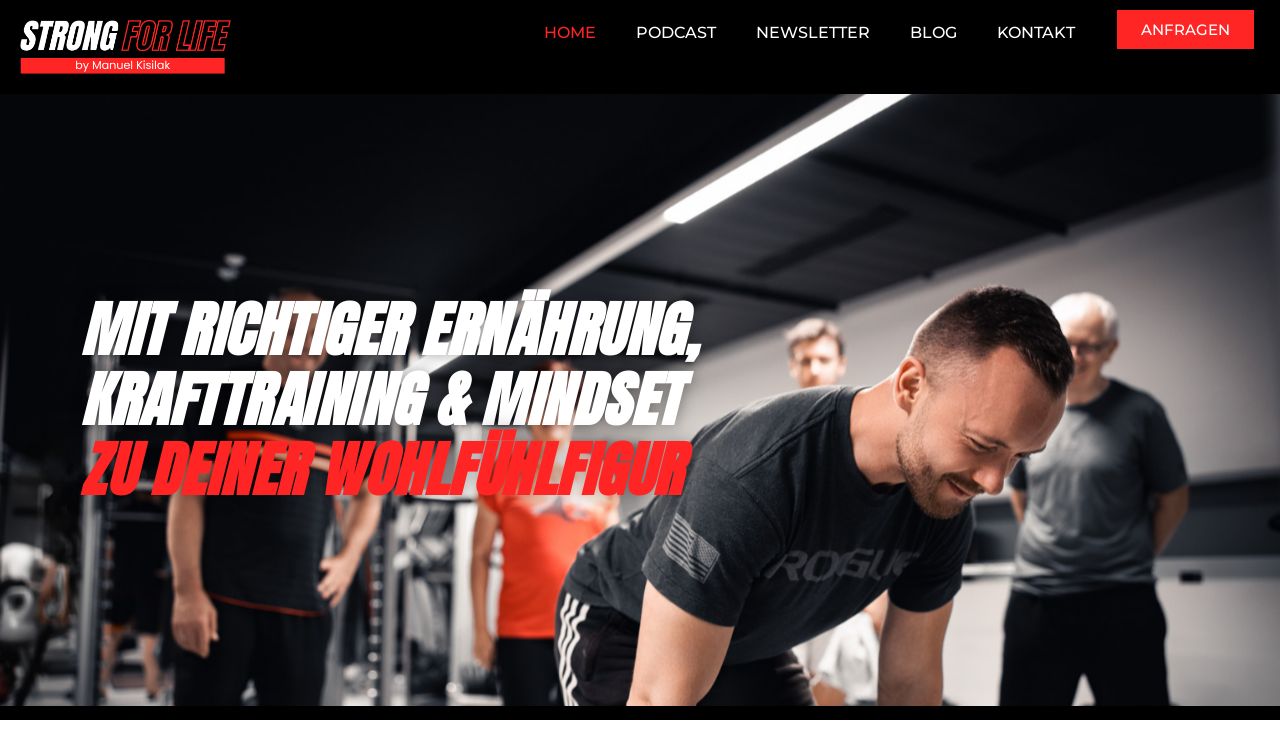

--- FILE ---
content_type: text/html
request_url: https://manuelkisilak.at/
body_size: 23580
content:
<!doctype html>
<html lang="de">
<head>
	<meta charset="UTF-8">
	<meta name="viewport" content="width=device-width, initial-scale=1">
	<link rel="profile" href="https://gmpg.org/xfn/11">
	<meta name='robots' content='index, follow, max-image-preview:large, max-snippet:-1, max-video-preview:-1' />
	<style>img:is([sizes="auto" i], [sizes^="auto," i]) { contain-intrinsic-size: 3000px 1500px }</style>
	
	<!-- This site is optimized with the Yoast SEO plugin v26.1 - https://yoast.com/wordpress/plugins/seo/ -->
	<title>Home - Manuel Kisilak</title>
	<link rel="canonical" href="https://manuelkisilak.at/" />
	<meta property="og:locale" content="de_DE" />
	<meta property="og:type" content="website" />
	<meta property="og:title" content="Home - Manuel Kisilak" />
	<meta property="og:description" content="mit richtiger ernährung, krafttraining &amp; mindset zu deiner wohlfühlfigur ERREICHE NACHHALTIG DEINE FITNESSZIELE https://youtu.be/CbbkBlPwe4Q?si=XraB4fRTb4iEWbDe Hast du bereits versucht, deine Fitnessziele allein zu erreichen, gerätst aber immer wieder ins Diät-Hamsterrad oder steckst auf einem Plateau fest? Du bist nicht allein! Beim Versuch fit zu werden kämpfen viele Menschen mit Heißhungerattacken und dem frustrierenden Gefühl nicht voranzukommen.  [&hellip;]" />
	<meta property="og:url" content="https://manuelkisilak.at/" />
	<meta property="og:site_name" content="Manuel Kisilak" />
	<meta property="article:modified_time" content="2025-05-23T17:33:23+00:00" />
	<meta property="og:image" content="https://manuelkisilak.at/wp-content/uploads/2024/10/manuel-kisiliak-julian-forte-11-frei-e1727887698687.png" />
	<meta property="og:image:width" content="903" />
	<meta property="og:image:height" content="1369" />
	<meta property="og:image:type" content="image/png" />
	<meta name="twitter:card" content="summary_large_image" />
	<script type="application/ld+json" class="yoast-schema-graph">{"@context":"https://schema.org","@graph":[{"@type":"WebPage","@id":"https://manuelkisilak.at/","url":"https://manuelkisilak.at/","name":"Home - Manuel Kisilak","isPartOf":{"@id":"https://manuelkisilak.at/#website"},"about":{"@id":"https://manuelkisilak.at/#organization"},"primaryImageOfPage":{"@id":"https://manuelkisilak.at/#primaryimage"},"image":{"@id":"https://manuelkisilak.at/#primaryimage"},"thumbnailUrl":"https://manuelkisilak.at/wp-content/uploads/2024/10/manuel-kisiliak-julian-forte-11-frei-e1727887698687.png","datePublished":"2024-10-03T14:23:07+00:00","dateModified":"2025-05-23T17:33:23+00:00","breadcrumb":{"@id":"https://manuelkisilak.at/#breadcrumb"},"inLanguage":"de","potentialAction":[{"@type":"ReadAction","target":["https://manuelkisilak.at/"]}]},{"@type":"ImageObject","inLanguage":"de","@id":"https://manuelkisilak.at/#primaryimage","url":"https://manuelkisilak.at/wp-content/uploads/2024/10/manuel-kisiliak-julian-forte-11-frei-e1727887698687.png","contentUrl":"https://manuelkisilak.at/wp-content/uploads/2024/10/manuel-kisiliak-julian-forte-11-frei-e1727887698687.png","width":903,"height":1369},{"@type":"BreadcrumbList","@id":"https://manuelkisilak.at/#breadcrumb","itemListElement":[{"@type":"ListItem","position":1,"name":"Startseite"}]},{"@type":"WebSite","@id":"https://manuelkisilak.at/#website","url":"https://manuelkisilak.at/","name":"Manuel Kisilak","description":"Personal Training &amp; Online Coaching","publisher":{"@id":"https://manuelkisilak.at/#organization"},"potentialAction":[{"@type":"SearchAction","target":{"@type":"EntryPoint","urlTemplate":"https://manuelkisilak.at/?s={search_term_string}"},"query-input":{"@type":"PropertyValueSpecification","valueRequired":true,"valueName":"search_term_string"}}],"inLanguage":"de"},{"@type":"Organization","@id":"https://manuelkisilak.at/#organization","name":"Manuel Kisilak","url":"https://manuelkisilak.at/","logo":{"@type":"ImageObject","inLanguage":"de","@id":"https://manuelkisilak.at/#/schema/logo/image/","url":"https://manuelkisilak.at/wp-content/uploads/2024/09/MK-Logo-by-Manuel-Kisilak.png","contentUrl":"https://manuelkisilak.at/wp-content/uploads/2024/09/MK-Logo-by-Manuel-Kisilak.png","width":824,"height":211,"caption":"Manuel Kisilak"},"image":{"@id":"https://manuelkisilak.at/#/schema/logo/image/"}}]}</script>
	<!-- / Yoast SEO plugin. -->


<link rel="alternate" type="application/rss+xml" title="Manuel Kisilak &raquo; Feed" href="https://manuelkisilak.at/feed/" />
<link rel="alternate" type="application/rss+xml" title="Manuel Kisilak &raquo; Kommentar-Feed" href="https://manuelkisilak.at/comments/feed/" />
<script>
window._wpemojiSettings = {"baseUrl":"https:\/\/s.w.org\/images\/core\/emoji\/16.0.1\/72x72\/","ext":".png","svgUrl":"https:\/\/s.w.org\/images\/core\/emoji\/16.0.1\/svg\/","svgExt":".svg","source":{"concatemoji":"https:\/\/manuelkisilak.at\/wp-includes\/js\/wp-emoji-release.min.js?ver=6.8.3"}};
/*! This file is auto-generated */
!function(s,n){var o,i,e;function c(e){try{var t={supportTests:e,timestamp:(new Date).valueOf()};sessionStorage.setItem(o,JSON.stringify(t))}catch(e){}}function p(e,t,n){e.clearRect(0,0,e.canvas.width,e.canvas.height),e.fillText(t,0,0);var t=new Uint32Array(e.getImageData(0,0,e.canvas.width,e.canvas.height).data),a=(e.clearRect(0,0,e.canvas.width,e.canvas.height),e.fillText(n,0,0),new Uint32Array(e.getImageData(0,0,e.canvas.width,e.canvas.height).data));return t.every(function(e,t){return e===a[t]})}function u(e,t){e.clearRect(0,0,e.canvas.width,e.canvas.height),e.fillText(t,0,0);for(var n=e.getImageData(16,16,1,1),a=0;a<n.data.length;a++)if(0!==n.data[a])return!1;return!0}function f(e,t,n,a){switch(t){case"flag":return n(e,"\ud83c\udff3\ufe0f\u200d\u26a7\ufe0f","\ud83c\udff3\ufe0f\u200b\u26a7\ufe0f")?!1:!n(e,"\ud83c\udde8\ud83c\uddf6","\ud83c\udde8\u200b\ud83c\uddf6")&&!n(e,"\ud83c\udff4\udb40\udc67\udb40\udc62\udb40\udc65\udb40\udc6e\udb40\udc67\udb40\udc7f","\ud83c\udff4\u200b\udb40\udc67\u200b\udb40\udc62\u200b\udb40\udc65\u200b\udb40\udc6e\u200b\udb40\udc67\u200b\udb40\udc7f");case"emoji":return!a(e,"\ud83e\udedf")}return!1}function g(e,t,n,a){var r="undefined"!=typeof WorkerGlobalScope&&self instanceof WorkerGlobalScope?new OffscreenCanvas(300,150):s.createElement("canvas"),o=r.getContext("2d",{willReadFrequently:!0}),i=(o.textBaseline="top",o.font="600 32px Arial",{});return e.forEach(function(e){i[e]=t(o,e,n,a)}),i}function t(e){var t=s.createElement("script");t.src=e,t.defer=!0,s.head.appendChild(t)}"undefined"!=typeof Promise&&(o="wpEmojiSettingsSupports",i=["flag","emoji"],n.supports={everything:!0,everythingExceptFlag:!0},e=new Promise(function(e){s.addEventListener("DOMContentLoaded",e,{once:!0})}),new Promise(function(t){var n=function(){try{var e=JSON.parse(sessionStorage.getItem(o));if("object"==typeof e&&"number"==typeof e.timestamp&&(new Date).valueOf()<e.timestamp+604800&&"object"==typeof e.supportTests)return e.supportTests}catch(e){}return null}();if(!n){if("undefined"!=typeof Worker&&"undefined"!=typeof OffscreenCanvas&&"undefined"!=typeof URL&&URL.createObjectURL&&"undefined"!=typeof Blob)try{var e="postMessage("+g.toString()+"("+[JSON.stringify(i),f.toString(),p.toString(),u.toString()].join(",")+"));",a=new Blob([e],{type:"text/javascript"}),r=new Worker(URL.createObjectURL(a),{name:"wpTestEmojiSupports"});return void(r.onmessage=function(e){c(n=e.data),r.terminate(),t(n)})}catch(e){}c(n=g(i,f,p,u))}t(n)}).then(function(e){for(var t in e)n.supports[t]=e[t],n.supports.everything=n.supports.everything&&n.supports[t],"flag"!==t&&(n.supports.everythingExceptFlag=n.supports.everythingExceptFlag&&n.supports[t]);n.supports.everythingExceptFlag=n.supports.everythingExceptFlag&&!n.supports.flag,n.DOMReady=!1,n.readyCallback=function(){n.DOMReady=!0}}).then(function(){return e}).then(function(){var e;n.supports.everything||(n.readyCallback(),(e=n.source||{}).concatemoji?t(e.concatemoji):e.wpemoji&&e.twemoji&&(t(e.twemoji),t(e.wpemoji)))}))}((window,document),window._wpemojiSettings);
</script>
<style id='wp-emoji-styles-inline-css'>

	img.wp-smiley, img.emoji {
		display: inline !important;
		border: none !important;
		box-shadow: none !important;
		height: 1em !important;
		width: 1em !important;
		margin: 0 0.07em !important;
		vertical-align: -0.1em !important;
		background: none !important;
		padding: 0 !important;
	}
</style>
<style id='global-styles-inline-css'>
:root{--wp--preset--aspect-ratio--square: 1;--wp--preset--aspect-ratio--4-3: 4/3;--wp--preset--aspect-ratio--3-4: 3/4;--wp--preset--aspect-ratio--3-2: 3/2;--wp--preset--aspect-ratio--2-3: 2/3;--wp--preset--aspect-ratio--16-9: 16/9;--wp--preset--aspect-ratio--9-16: 9/16;--wp--preset--color--black: #000000;--wp--preset--color--cyan-bluish-gray: #abb8c3;--wp--preset--color--white: #ffffff;--wp--preset--color--pale-pink: #f78da7;--wp--preset--color--vivid-red: #cf2e2e;--wp--preset--color--luminous-vivid-orange: #ff6900;--wp--preset--color--luminous-vivid-amber: #fcb900;--wp--preset--color--light-green-cyan: #7bdcb5;--wp--preset--color--vivid-green-cyan: #00d084;--wp--preset--color--pale-cyan-blue: #8ed1fc;--wp--preset--color--vivid-cyan-blue: #0693e3;--wp--preset--color--vivid-purple: #9b51e0;--wp--preset--gradient--vivid-cyan-blue-to-vivid-purple: linear-gradient(135deg,rgba(6,147,227,1) 0%,rgb(155,81,224) 100%);--wp--preset--gradient--light-green-cyan-to-vivid-green-cyan: linear-gradient(135deg,rgb(122,220,180) 0%,rgb(0,208,130) 100%);--wp--preset--gradient--luminous-vivid-amber-to-luminous-vivid-orange: linear-gradient(135deg,rgba(252,185,0,1) 0%,rgba(255,105,0,1) 100%);--wp--preset--gradient--luminous-vivid-orange-to-vivid-red: linear-gradient(135deg,rgba(255,105,0,1) 0%,rgb(207,46,46) 100%);--wp--preset--gradient--very-light-gray-to-cyan-bluish-gray: linear-gradient(135deg,rgb(238,238,238) 0%,rgb(169,184,195) 100%);--wp--preset--gradient--cool-to-warm-spectrum: linear-gradient(135deg,rgb(74,234,220) 0%,rgb(151,120,209) 20%,rgb(207,42,186) 40%,rgb(238,44,130) 60%,rgb(251,105,98) 80%,rgb(254,248,76) 100%);--wp--preset--gradient--blush-light-purple: linear-gradient(135deg,rgb(255,206,236) 0%,rgb(152,150,240) 100%);--wp--preset--gradient--blush-bordeaux: linear-gradient(135deg,rgb(254,205,165) 0%,rgb(254,45,45) 50%,rgb(107,0,62) 100%);--wp--preset--gradient--luminous-dusk: linear-gradient(135deg,rgb(255,203,112) 0%,rgb(199,81,192) 50%,rgb(65,88,208) 100%);--wp--preset--gradient--pale-ocean: linear-gradient(135deg,rgb(255,245,203) 0%,rgb(182,227,212) 50%,rgb(51,167,181) 100%);--wp--preset--gradient--electric-grass: linear-gradient(135deg,rgb(202,248,128) 0%,rgb(113,206,126) 100%);--wp--preset--gradient--midnight: linear-gradient(135deg,rgb(2,3,129) 0%,rgb(40,116,252) 100%);--wp--preset--font-size--small: 13px;--wp--preset--font-size--medium: 20px;--wp--preset--font-size--large: 36px;--wp--preset--font-size--x-large: 42px;--wp--preset--spacing--20: 0.44rem;--wp--preset--spacing--30: 0.67rem;--wp--preset--spacing--40: 1rem;--wp--preset--spacing--50: 1.5rem;--wp--preset--spacing--60: 2.25rem;--wp--preset--spacing--70: 3.38rem;--wp--preset--spacing--80: 5.06rem;--wp--preset--shadow--natural: 6px 6px 9px rgba(0, 0, 0, 0.2);--wp--preset--shadow--deep: 12px 12px 50px rgba(0, 0, 0, 0.4);--wp--preset--shadow--sharp: 6px 6px 0px rgba(0, 0, 0, 0.2);--wp--preset--shadow--outlined: 6px 6px 0px -3px rgba(255, 255, 255, 1), 6px 6px rgba(0, 0, 0, 1);--wp--preset--shadow--crisp: 6px 6px 0px rgba(0, 0, 0, 1);}:root { --wp--style--global--content-size: 800px;--wp--style--global--wide-size: 1200px; }:where(body) { margin: 0; }.wp-site-blocks > .alignleft { float: left; margin-right: 2em; }.wp-site-blocks > .alignright { float: right; margin-left: 2em; }.wp-site-blocks > .aligncenter { justify-content: center; margin-left: auto; margin-right: auto; }:where(.wp-site-blocks) > * { margin-block-start: 24px; margin-block-end: 0; }:where(.wp-site-blocks) > :first-child { margin-block-start: 0; }:where(.wp-site-blocks) > :last-child { margin-block-end: 0; }:root { --wp--style--block-gap: 24px; }:root :where(.is-layout-flow) > :first-child{margin-block-start: 0;}:root :where(.is-layout-flow) > :last-child{margin-block-end: 0;}:root :where(.is-layout-flow) > *{margin-block-start: 24px;margin-block-end: 0;}:root :where(.is-layout-constrained) > :first-child{margin-block-start: 0;}:root :where(.is-layout-constrained) > :last-child{margin-block-end: 0;}:root :where(.is-layout-constrained) > *{margin-block-start: 24px;margin-block-end: 0;}:root :where(.is-layout-flex){gap: 24px;}:root :where(.is-layout-grid){gap: 24px;}.is-layout-flow > .alignleft{float: left;margin-inline-start: 0;margin-inline-end: 2em;}.is-layout-flow > .alignright{float: right;margin-inline-start: 2em;margin-inline-end: 0;}.is-layout-flow > .aligncenter{margin-left: auto !important;margin-right: auto !important;}.is-layout-constrained > .alignleft{float: left;margin-inline-start: 0;margin-inline-end: 2em;}.is-layout-constrained > .alignright{float: right;margin-inline-start: 2em;margin-inline-end: 0;}.is-layout-constrained > .aligncenter{margin-left: auto !important;margin-right: auto !important;}.is-layout-constrained > :where(:not(.alignleft):not(.alignright):not(.alignfull)){max-width: var(--wp--style--global--content-size);margin-left: auto !important;margin-right: auto !important;}.is-layout-constrained > .alignwide{max-width: var(--wp--style--global--wide-size);}body .is-layout-flex{display: flex;}.is-layout-flex{flex-wrap: wrap;align-items: center;}.is-layout-flex > :is(*, div){margin: 0;}body .is-layout-grid{display: grid;}.is-layout-grid > :is(*, div){margin: 0;}body{padding-top: 0px;padding-right: 0px;padding-bottom: 0px;padding-left: 0px;}a:where(:not(.wp-element-button)){text-decoration: underline;}:root :where(.wp-element-button, .wp-block-button__link){background-color: #32373c;border-width: 0;color: #fff;font-family: inherit;font-size: inherit;line-height: inherit;padding: calc(0.667em + 2px) calc(1.333em + 2px);text-decoration: none;}.has-black-color{color: var(--wp--preset--color--black) !important;}.has-cyan-bluish-gray-color{color: var(--wp--preset--color--cyan-bluish-gray) !important;}.has-white-color{color: var(--wp--preset--color--white) !important;}.has-pale-pink-color{color: var(--wp--preset--color--pale-pink) !important;}.has-vivid-red-color{color: var(--wp--preset--color--vivid-red) !important;}.has-luminous-vivid-orange-color{color: var(--wp--preset--color--luminous-vivid-orange) !important;}.has-luminous-vivid-amber-color{color: var(--wp--preset--color--luminous-vivid-amber) !important;}.has-light-green-cyan-color{color: var(--wp--preset--color--light-green-cyan) !important;}.has-vivid-green-cyan-color{color: var(--wp--preset--color--vivid-green-cyan) !important;}.has-pale-cyan-blue-color{color: var(--wp--preset--color--pale-cyan-blue) !important;}.has-vivid-cyan-blue-color{color: var(--wp--preset--color--vivid-cyan-blue) !important;}.has-vivid-purple-color{color: var(--wp--preset--color--vivid-purple) !important;}.has-black-background-color{background-color: var(--wp--preset--color--black) !important;}.has-cyan-bluish-gray-background-color{background-color: var(--wp--preset--color--cyan-bluish-gray) !important;}.has-white-background-color{background-color: var(--wp--preset--color--white) !important;}.has-pale-pink-background-color{background-color: var(--wp--preset--color--pale-pink) !important;}.has-vivid-red-background-color{background-color: var(--wp--preset--color--vivid-red) !important;}.has-luminous-vivid-orange-background-color{background-color: var(--wp--preset--color--luminous-vivid-orange) !important;}.has-luminous-vivid-amber-background-color{background-color: var(--wp--preset--color--luminous-vivid-amber) !important;}.has-light-green-cyan-background-color{background-color: var(--wp--preset--color--light-green-cyan) !important;}.has-vivid-green-cyan-background-color{background-color: var(--wp--preset--color--vivid-green-cyan) !important;}.has-pale-cyan-blue-background-color{background-color: var(--wp--preset--color--pale-cyan-blue) !important;}.has-vivid-cyan-blue-background-color{background-color: var(--wp--preset--color--vivid-cyan-blue) !important;}.has-vivid-purple-background-color{background-color: var(--wp--preset--color--vivid-purple) !important;}.has-black-border-color{border-color: var(--wp--preset--color--black) !important;}.has-cyan-bluish-gray-border-color{border-color: var(--wp--preset--color--cyan-bluish-gray) !important;}.has-white-border-color{border-color: var(--wp--preset--color--white) !important;}.has-pale-pink-border-color{border-color: var(--wp--preset--color--pale-pink) !important;}.has-vivid-red-border-color{border-color: var(--wp--preset--color--vivid-red) !important;}.has-luminous-vivid-orange-border-color{border-color: var(--wp--preset--color--luminous-vivid-orange) !important;}.has-luminous-vivid-amber-border-color{border-color: var(--wp--preset--color--luminous-vivid-amber) !important;}.has-light-green-cyan-border-color{border-color: var(--wp--preset--color--light-green-cyan) !important;}.has-vivid-green-cyan-border-color{border-color: var(--wp--preset--color--vivid-green-cyan) !important;}.has-pale-cyan-blue-border-color{border-color: var(--wp--preset--color--pale-cyan-blue) !important;}.has-vivid-cyan-blue-border-color{border-color: var(--wp--preset--color--vivid-cyan-blue) !important;}.has-vivid-purple-border-color{border-color: var(--wp--preset--color--vivid-purple) !important;}.has-vivid-cyan-blue-to-vivid-purple-gradient-background{background: var(--wp--preset--gradient--vivid-cyan-blue-to-vivid-purple) !important;}.has-light-green-cyan-to-vivid-green-cyan-gradient-background{background: var(--wp--preset--gradient--light-green-cyan-to-vivid-green-cyan) !important;}.has-luminous-vivid-amber-to-luminous-vivid-orange-gradient-background{background: var(--wp--preset--gradient--luminous-vivid-amber-to-luminous-vivid-orange) !important;}.has-luminous-vivid-orange-to-vivid-red-gradient-background{background: var(--wp--preset--gradient--luminous-vivid-orange-to-vivid-red) !important;}.has-very-light-gray-to-cyan-bluish-gray-gradient-background{background: var(--wp--preset--gradient--very-light-gray-to-cyan-bluish-gray) !important;}.has-cool-to-warm-spectrum-gradient-background{background: var(--wp--preset--gradient--cool-to-warm-spectrum) !important;}.has-blush-light-purple-gradient-background{background: var(--wp--preset--gradient--blush-light-purple) !important;}.has-blush-bordeaux-gradient-background{background: var(--wp--preset--gradient--blush-bordeaux) !important;}.has-luminous-dusk-gradient-background{background: var(--wp--preset--gradient--luminous-dusk) !important;}.has-pale-ocean-gradient-background{background: var(--wp--preset--gradient--pale-ocean) !important;}.has-electric-grass-gradient-background{background: var(--wp--preset--gradient--electric-grass) !important;}.has-midnight-gradient-background{background: var(--wp--preset--gradient--midnight) !important;}.has-small-font-size{font-size: var(--wp--preset--font-size--small) !important;}.has-medium-font-size{font-size: var(--wp--preset--font-size--medium) !important;}.has-large-font-size{font-size: var(--wp--preset--font-size--large) !important;}.has-x-large-font-size{font-size: var(--wp--preset--font-size--x-large) !important;}
:root :where(.wp-block-pullquote){font-size: 1.5em;line-height: 1.6;}
</style>
<link rel='stylesheet' id='wpa-css-css' href='https://manuelkisilak.at/wp-content/plugins/honeypot/includes/css/wpa.css?ver=2.3.03' media='all' />
<link rel='stylesheet' id='hello-elementor-css' href='https://manuelkisilak.at/wp-content/themes/hello-elementor/assets/css/reset.css?ver=3.4.4' media='all' />
<link rel='stylesheet' id='hello-elementor-theme-style-css' href='https://manuelkisilak.at/wp-content/themes/hello-elementor/assets/css/theme.css?ver=3.4.4' media='all' />
<link rel='stylesheet' id='hello-elementor-header-footer-css' href='https://manuelkisilak.at/wp-content/themes/hello-elementor/assets/css/header-footer.css?ver=3.4.4' media='all' />
<link rel='stylesheet' id='elementor-frontend-css' href='https://manuelkisilak.at/wp-content/plugins/elementor/assets/css/frontend.min.css?ver=3.32.4' media='all' />
<link rel='stylesheet' id='elementor-post-24-css' href='https://manuelkisilak.at/wp-content/uploads/elementor/css/post-24.css?ver=1765463217' media='all' />
<link rel='stylesheet' id='widget-icon-box-css' href='https://manuelkisilak.at/wp-content/plugins/elementor/assets/css/widget-icon-box.min.css?ver=3.32.4' media='all' />
<link rel='stylesheet' id='widget-social-icons-css' href='https://manuelkisilak.at/wp-content/plugins/elementor/assets/css/widget-social-icons.min.css?ver=3.32.4' media='all' />
<link rel='stylesheet' id='e-apple-webkit-css' href='https://manuelkisilak.at/wp-content/plugins/elementor/assets/css/conditionals/apple-webkit.min.css?ver=3.32.4' media='all' />
<link rel='stylesheet' id='widget-image-css' href='https://manuelkisilak.at/wp-content/plugins/elementor/assets/css/widget-image.min.css?ver=3.32.4' media='all' />
<link rel='stylesheet' id='widget-nav-menu-css' href='https://manuelkisilak.at/wp-content/plugins/elementor-pro/assets/css/widget-nav-menu.min.css?ver=3.28.1' media='all' />
<link rel='stylesheet' id='e-sticky-css' href='https://manuelkisilak.at/wp-content/plugins/elementor-pro/assets/css/modules/sticky.min.css?ver=3.28.1' media='all' />
<link rel='stylesheet' id='widget-spacer-css' href='https://manuelkisilak.at/wp-content/plugins/elementor/assets/css/widget-spacer.min.css?ver=3.32.4' media='all' />
<link rel='stylesheet' id='widget-heading-css' href='https://manuelkisilak.at/wp-content/plugins/elementor/assets/css/widget-heading.min.css?ver=3.32.4' media='all' />
<link rel='stylesheet' id='widget-form-css' href='https://manuelkisilak.at/wp-content/plugins/elementor-pro/assets/css/widget-form.min.css?ver=3.28.1' media='all' />
<link rel='stylesheet' id='e-animation-fadeInLeft-css' href='https://manuelkisilak.at/wp-content/plugins/elementor/assets/lib/animations/styles/fadeInLeft.min.css?ver=3.32.4' media='all' />
<link rel='stylesheet' id='e-animation-fadeInRight-css' href='https://manuelkisilak.at/wp-content/plugins/elementor/assets/lib/animations/styles/fadeInRight.min.css?ver=3.32.4' media='all' />
<link rel='stylesheet' id='e-motion-fx-css' href='https://manuelkisilak.at/wp-content/plugins/elementor-pro/assets/css/modules/motion-fx.min.css?ver=3.28.1' media='all' />
<link rel='stylesheet' id='widget-video-css' href='https://manuelkisilak.at/wp-content/plugins/elementor/assets/css/widget-video.min.css?ver=3.32.4' media='all' />
<link rel='stylesheet' id='e-animation-fadeIn-css' href='https://manuelkisilak.at/wp-content/plugins/elementor/assets/lib/animations/styles/fadeIn.min.css?ver=3.32.4' media='all' />
<link rel='stylesheet' id='widget-icon-list-css' href='https://manuelkisilak.at/wp-content/plugins/elementor/assets/css/widget-icon-list.min.css?ver=3.32.4' media='all' />
<link rel='stylesheet' id='e-animation-fadeInUp-css' href='https://manuelkisilak.at/wp-content/plugins/elementor/assets/lib/animations/styles/fadeInUp.min.css?ver=3.32.4' media='all' />
<link rel='stylesheet' id='swiper-css' href='https://manuelkisilak.at/wp-content/plugins/elementor/assets/lib/swiper/v8/css/swiper.min.css?ver=8.4.5' media='all' />
<link rel='stylesheet' id='e-swiper-css' href='https://manuelkisilak.at/wp-content/plugins/elementor/assets/css/conditionals/e-swiper.min.css?ver=3.32.4' media='all' />
<link rel='stylesheet' id='widget-image-carousel-css' href='https://manuelkisilak.at/wp-content/plugins/elementor/assets/css/widget-image-carousel.min.css?ver=3.32.4' media='all' />
<link rel='stylesheet' id='widget-testimonial-carousel-css' href='https://manuelkisilak.at/wp-content/plugins/elementor-pro/assets/css/widget-testimonial-carousel.min.css?ver=3.28.1' media='all' />
<link rel='stylesheet' id='widget-carousel-module-base-css' href='https://manuelkisilak.at/wp-content/plugins/elementor-pro/assets/css/widget-carousel-module-base.min.css?ver=3.28.1' media='all' />
<link rel='stylesheet' id='elementor-post-86-css' href='https://manuelkisilak.at/wp-content/uploads/elementor/css/post-86.css?ver=1765463218' media='all' />
<link rel='stylesheet' id='elementor-post-60-css' href='https://manuelkisilak.at/wp-content/uploads/elementor/css/post-60.css?ver=1765463218' media='all' />
<link rel='stylesheet' id='elementor-post-78-css' href='https://manuelkisilak.at/wp-content/uploads/elementor/css/post-78.css?ver=1765463218' media='all' />
<link rel='stylesheet' id='elementor-gf-local-anton-css' href='https://manuelkisilak.at/wp-content/uploads/elementor/google-fonts/css/anton.css?ver=1742229695' media='all' />
<link rel='stylesheet' id='elementor-gf-local-montserrat-css' href='https://manuelkisilak.at/wp-content/uploads/elementor/google-fonts/css/montserrat.css?ver=1742229709' media='all' />
<script src="https://manuelkisilak.at/wp-includes/js/jquery/jquery.min.js?ver=3.7.1" id="jquery-core-js"></script>
<script src="https://manuelkisilak.at/wp-includes/js/jquery/jquery-migrate.min.js?ver=3.4.1" id="jquery-migrate-js"></script>
<link rel="https://api.w.org/" href="https://manuelkisilak.at/wp-json/" /><link rel="alternate" title="JSON" type="application/json" href="https://manuelkisilak.at/wp-json/wp/v2/pages/86" /><link rel="EditURI" type="application/rsd+xml" title="RSD" href="https://manuelkisilak.at/xmlrpc.php?rsd" />
<meta name="generator" content="WordPress 6.8.3" />
<link rel='shortlink' href='https://manuelkisilak.at/' />
<link rel="alternate" title="oEmbed (JSON)" type="application/json+oembed" href="https://manuelkisilak.at/wp-json/oembed/1.0/embed?url=https%3A%2F%2Fmanuelkisilak.at%2F" />
<link rel="alternate" title="oEmbed (XML)" type="text/xml+oembed" href="https://manuelkisilak.at/wp-json/oembed/1.0/embed?url=https%3A%2F%2Fmanuelkisilak.at%2F&#038;format=xml" />
<meta name="generator" content="Elementor 3.32.4; features: e_font_icon_svg, additional_custom_breakpoints; settings: css_print_method-external, google_font-enabled, font_display-swap">
			<style>
				.e-con.e-parent:nth-of-type(n+4):not(.e-lazyloaded):not(.e-no-lazyload),
				.e-con.e-parent:nth-of-type(n+4):not(.e-lazyloaded):not(.e-no-lazyload) * {
					background-image: none !important;
				}
				@media screen and (max-height: 1024px) {
					.e-con.e-parent:nth-of-type(n+3):not(.e-lazyloaded):not(.e-no-lazyload),
					.e-con.e-parent:nth-of-type(n+3):not(.e-lazyloaded):not(.e-no-lazyload) * {
						background-image: none !important;
					}
				}
				@media screen and (max-height: 640px) {
					.e-con.e-parent:nth-of-type(n+2):not(.e-lazyloaded):not(.e-no-lazyload),
					.e-con.e-parent:nth-of-type(n+2):not(.e-lazyloaded):not(.e-no-lazyload) * {
						background-image: none !important;
					}
				}
			</style>
			<link rel="icon" href="https://manuelkisilak.at/wp-content/uploads/2024/09/Manuel-Kisilak-Strong-For-Life-Favicon-150x150.png" sizes="32x32" />
<link rel="icon" href="https://manuelkisilak.at/wp-content/uploads/2024/09/Manuel-Kisilak-Strong-For-Life-Favicon-300x300.png" sizes="192x192" />
<link rel="apple-touch-icon" href="https://manuelkisilak.at/wp-content/uploads/2024/09/Manuel-Kisilak-Strong-For-Life-Favicon-300x300.png" />
<meta name="msapplication-TileImage" content="https://manuelkisilak.at/wp-content/uploads/2024/09/Manuel-Kisilak-Strong-For-Life-Favicon-300x300.png" />
</head>
<body class="home wp-singular page-template-default page page-id-86 wp-custom-logo wp-embed-responsive wp-theme-hello-elementor hello-elementor-default elementor-default elementor-kit-24 elementor-page elementor-page-86">


<a class="skip-link screen-reader-text" href="#content">Zum Inhalt springen</a>

		<div data-elementor-type="header" data-elementor-id="60" class="elementor elementor-60 elementor-location-header" data-elementor-post-type="elementor_library">
			<div class="elementor-element elementor-element-8588267 e-con-full elementor-hidden-mobile elementor-hidden-desktop elementor-hidden-tablet e-flex e-con e-parent" data-id="8588267" data-element_type="container" data-settings="{&quot;background_background&quot;:&quot;classic&quot;}">
		<div class="elementor-element elementor-element-464ac4b6 e-con-full e-flex e-con e-child" data-id="464ac4b6" data-element_type="container">
				<div class="elementor-element elementor-element-7f6c3bdd elementor-widget elementor-widget-icon-box" data-id="7f6c3bdd" data-element_type="widget" data-widget_type="icon-box.default">
				<div class="elementor-widget-container">
							<div class="elementor-icon-box-wrapper">

			
						<div class="elementor-icon-box-content">

									<div class="elementor-icon-box-title">
						<span  >
							Jetzt kostenloses und unverbindliches Erstgespräch vereinbaren!						</span>
					</div>
				
				
			</div>
			
		</div>
						</div>
				</div>
				</div>
		<div class="elementor-element elementor-element-692c9178 e-con-full e-flex e-con e-child" data-id="692c9178" data-element_type="container">
				<div class="elementor-element elementor-element-523046cd elementor-shape-circle elementor-grid-3 e-grid-align-center elementor-widget elementor-widget-social-icons" data-id="523046cd" data-element_type="widget" data-widget_type="social-icons.default">
				<div class="elementor-widget-container">
							<div class="elementor-social-icons-wrapper elementor-grid" role="list">
							<span class="elementor-grid-item" role="listitem">
					<a class="elementor-icon elementor-social-icon elementor-social-icon-instagram elementor-repeater-item-59f974a" href="http://instagram.com/manuel_kisilak/" target="_blank">
						<span class="elementor-screen-only">Instagram</span>
						<svg aria-hidden="true" class="e-font-icon-svg e-fab-instagram" viewBox="0 0 448 512" xmlns="http://www.w3.org/2000/svg"><path d="M224.1 141c-63.6 0-114.9 51.3-114.9 114.9s51.3 114.9 114.9 114.9S339 319.5 339 255.9 287.7 141 224.1 141zm0 189.6c-41.1 0-74.7-33.5-74.7-74.7s33.5-74.7 74.7-74.7 74.7 33.5 74.7 74.7-33.6 74.7-74.7 74.7zm146.4-194.3c0 14.9-12 26.8-26.8 26.8-14.9 0-26.8-12-26.8-26.8s12-26.8 26.8-26.8 26.8 12 26.8 26.8zm76.1 27.2c-1.7-35.9-9.9-67.7-36.2-93.9-26.2-26.2-58-34.4-93.9-36.2-37-2.1-147.9-2.1-184.9 0-35.8 1.7-67.6 9.9-93.9 36.1s-34.4 58-36.2 93.9c-2.1 37-2.1 147.9 0 184.9 1.7 35.9 9.9 67.7 36.2 93.9s58 34.4 93.9 36.2c37 2.1 147.9 2.1 184.9 0 35.9-1.7 67.7-9.9 93.9-36.2 26.2-26.2 34.4-58 36.2-93.9 2.1-37 2.1-147.8 0-184.8zM398.8 388c-7.8 19.6-22.9 34.7-42.6 42.6-29.5 11.7-99.5 9-132.1 9s-102.7 2.6-132.1-9c-19.6-7.8-34.7-22.9-42.6-42.6-11.7-29.5-9-99.5-9-132.1s-2.6-102.7 9-132.1c7.8-19.6 22.9-34.7 42.6-42.6 29.5-11.7 99.5-9 132.1-9s102.7-2.6 132.1 9c19.6 7.8 34.7 22.9 42.6 42.6 11.7 29.5 9 99.5 9 132.1s2.7 102.7-9 132.1z"></path></svg>					</a>
				</span>
							<span class="elementor-grid-item" role="listitem">
					<a class="elementor-icon elementor-social-icon elementor-social-icon-spotify elementor-repeater-item-6946824" href="https://open.spotify.com/show/3jGPjeO16cfWZ9ihgbLglE?si=NauN8d-rQfqDhRcI-2921Q" target="_blank">
						<span class="elementor-screen-only">Spotify</span>
						<svg aria-hidden="true" class="e-font-icon-svg e-fab-spotify" viewBox="0 0 496 512" xmlns="http://www.w3.org/2000/svg"><path d="M248 8C111.1 8 0 119.1 0 256s111.1 248 248 248 248-111.1 248-248S384.9 8 248 8zm100.7 364.9c-4.2 0-6.8-1.3-10.7-3.6-62.4-37.6-135-39.2-206.7-24.5-3.9 1-9 2.6-11.9 2.6-9.7 0-15.8-7.7-15.8-15.8 0-10.3 6.1-15.2 13.6-16.8 81.9-18.1 165.6-16.5 237 26.2 6.1 3.9 9.7 7.4 9.7 16.5s-7.1 15.4-15.2 15.4zm26.9-65.6c-5.2 0-8.7-2.3-12.3-4.2-62.5-37-155.7-51.9-238.6-29.4-4.8 1.3-7.4 2.6-11.9 2.6-10.7 0-19.4-8.7-19.4-19.4s5.2-17.8 15.5-20.7c27.8-7.8 56.2-13.6 97.8-13.6 64.9 0 127.6 16.1 177 45.5 8.1 4.8 11.3 11 11.3 19.7-.1 10.8-8.5 19.5-19.4 19.5zm31-76.2c-5.2 0-8.4-1.3-12.9-3.9-71.2-42.5-198.5-52.7-280.9-29.7-3.6 1-8.1 2.6-12.9 2.6-13.2 0-23.3-10.3-23.3-23.6 0-13.6 8.4-21.3 17.4-23.9 35.2-10.3 74.6-15.2 117.5-15.2 73 0 149.5 15.2 205.4 47.8 7.8 4.5 12.9 10.7 12.9 22.6 0 13.6-11 23.3-23.2 23.3z"></path></svg>					</a>
				</span>
					</div>
						</div>
				</div>
				</div>
				</div>
		<div class="elementor-element elementor-element-56ecb5b0 e-con-full elementor-hidden-mobile e-flex e-con e-parent" data-id="56ecb5b0" data-element_type="container" data-settings="{&quot;background_background&quot;:&quot;classic&quot;,&quot;sticky&quot;:&quot;top&quot;,&quot;animation&quot;:&quot;none&quot;,&quot;sticky_on&quot;:[&quot;desktop&quot;,&quot;tablet&quot;,&quot;mobile&quot;],&quot;sticky_offset&quot;:0,&quot;sticky_effects_offset&quot;:0,&quot;sticky_anchor_link_offset&quot;:0}">
		<div class="elementor-element elementor-element-1270a17c e-con-full e-flex e-con e-child" data-id="1270a17c" data-element_type="container">
				<div class="elementor-element elementor-element-36309848 elementor-widget-mobile__width-initial elementor-widget elementor-widget-theme-site-logo elementor-widget-image" data-id="36309848" data-element_type="widget" data-widget_type="theme-site-logo.default">
				<div class="elementor-widget-container">
											<a href="https://manuelkisilak.at">
			<img width="300" height="77" src="https://manuelkisilak.at/wp-content/uploads/2024/09/MK-Logo-by-Manuel-Kisilak-300x77.png" class="attachment-medium size-medium wp-image-70" alt="" srcset="https://manuelkisilak.at/wp-content/uploads/2024/09/MK-Logo-by-Manuel-Kisilak-300x77.png 300w, https://manuelkisilak.at/wp-content/uploads/2024/09/MK-Logo-by-Manuel-Kisilak-768x197.png 768w, https://manuelkisilak.at/wp-content/uploads/2024/09/MK-Logo-by-Manuel-Kisilak.png 824w" sizes="(max-width: 300px) 100vw, 300px" />				</a>
											</div>
				</div>
				</div>
		<div class="elementor-element elementor-element-13854528 e-con-full e-flex e-con e-child" data-id="13854528" data-element_type="container" data-settings="{&quot;background_background&quot;:&quot;classic&quot;}">
				<div class="elementor-element elementor-element-360c4ef6 elementor-nav-menu__align-end elementor-nav-menu--dropdown-mobile elementor-nav-menu--stretch elementor-nav-menu__text-align-aside elementor-nav-menu--toggle elementor-nav-menu--burger elementor-widget elementor-widget-nav-menu" data-id="360c4ef6" data-element_type="widget" data-settings="{&quot;full_width&quot;:&quot;stretch&quot;,&quot;layout&quot;:&quot;horizontal&quot;,&quot;submenu_icon&quot;:{&quot;value&quot;:&quot;&lt;svg class=\&quot;e-font-icon-svg e-fas-caret-down\&quot; viewBox=\&quot;0 0 320 512\&quot; xmlns=\&quot;http:\/\/www.w3.org\/2000\/svg\&quot;&gt;&lt;path d=\&quot;M31.3 192h257.3c17.8 0 26.7 21.5 14.1 34.1L174.1 354.8c-7.8 7.8-20.5 7.8-28.3 0L17.2 226.1C4.6 213.5 13.5 192 31.3 192z\&quot;&gt;&lt;\/path&gt;&lt;\/svg&gt;&quot;,&quot;library&quot;:&quot;fa-solid&quot;},&quot;toggle&quot;:&quot;burger&quot;}" data-widget_type="nav-menu.default">
				<div class="elementor-widget-container">
								<nav aria-label="Menu" class="elementor-nav-menu--main elementor-nav-menu__container elementor-nav-menu--layout-horizontal e--pointer-none">
				<ul id="menu-1-360c4ef6" class="elementor-nav-menu"><li class="menu-item menu-item-type-post_type menu-item-object-page menu-item-home current-menu-item page_item page-item-86 current_page_item menu-item-667"><a href="https://manuelkisilak.at/" aria-current="page" class="elementor-item elementor-item-active">Home</a></li>
<li class="menu-item menu-item-type-post_type menu-item-object-page menu-item-663"><a href="https://manuelkisilak.at/podcast/" class="elementor-item">Podcast</a></li>
<li class="menu-item menu-item-type-post_type menu-item-object-page menu-item-628"><a href="https://manuelkisilak.at/newsletter/" class="elementor-item">Newsletter</a></li>
<li class="menu-item menu-item-type-post_type menu-item-object-page menu-item-722"><a href="https://manuelkisilak.at/blog/" class="elementor-item">Blog</a></li>
<li class="menu-item menu-item-type-post_type menu-item-object-page menu-item-913"><a href="https://manuelkisilak.at/kontakt/" class="elementor-item">Kontakt</a></li>
</ul>			</nav>
					<div class="elementor-menu-toggle" role="button" tabindex="0" aria-label="Menu Toggle" aria-expanded="false">
			<svg aria-hidden="true" role="presentation" class="elementor-menu-toggle__icon--open e-font-icon-svg e-eicon-menu-bar" viewBox="0 0 1000 1000" xmlns="http://www.w3.org/2000/svg"><path d="M104 333H896C929 333 958 304 958 271S929 208 896 208H104C71 208 42 237 42 271S71 333 104 333ZM104 583H896C929 583 958 554 958 521S929 458 896 458H104C71 458 42 487 42 521S71 583 104 583ZM104 833H896C929 833 958 804 958 771S929 708 896 708H104C71 708 42 737 42 771S71 833 104 833Z"></path></svg><svg aria-hidden="true" role="presentation" class="elementor-menu-toggle__icon--close e-font-icon-svg e-eicon-close" viewBox="0 0 1000 1000" xmlns="http://www.w3.org/2000/svg"><path d="M742 167L500 408 258 167C246 154 233 150 217 150 196 150 179 158 167 167 154 179 150 196 150 212 150 229 154 242 171 254L408 500 167 742C138 771 138 800 167 829 196 858 225 858 254 829L496 587 738 829C750 842 767 846 783 846 800 846 817 842 829 829 842 817 846 804 846 783 846 767 842 750 829 737L588 500 833 258C863 229 863 200 833 171 804 137 775 137 742 167Z"></path></svg>		</div>
					<nav class="elementor-nav-menu--dropdown elementor-nav-menu__container" aria-hidden="true">
				<ul id="menu-2-360c4ef6" class="elementor-nav-menu"><li class="menu-item menu-item-type-post_type menu-item-object-page menu-item-home current-menu-item page_item page-item-86 current_page_item menu-item-667"><a href="https://manuelkisilak.at/" aria-current="page" class="elementor-item elementor-item-active" tabindex="-1">Home</a></li>
<li class="menu-item menu-item-type-post_type menu-item-object-page menu-item-663"><a href="https://manuelkisilak.at/podcast/" class="elementor-item" tabindex="-1">Podcast</a></li>
<li class="menu-item menu-item-type-post_type menu-item-object-page menu-item-628"><a href="https://manuelkisilak.at/newsletter/" class="elementor-item" tabindex="-1">Newsletter</a></li>
<li class="menu-item menu-item-type-post_type menu-item-object-page menu-item-722"><a href="https://manuelkisilak.at/blog/" class="elementor-item" tabindex="-1">Blog</a></li>
<li class="menu-item menu-item-type-post_type menu-item-object-page menu-item-913"><a href="https://manuelkisilak.at/kontakt/" class="elementor-item" tabindex="-1">Kontakt</a></li>
</ul>			</nav>
						</div>
				</div>
				</div>
		<div class="elementor-element elementor-element-62766348 e-con-full elementor-hidden-mobile e-flex e-con e-child" data-id="62766348" data-element_type="container">
				<div class="elementor-element elementor-element-2c480bc elementor-align-center elementor-widget elementor-widget-button" data-id="2c480bc" data-element_type="widget" data-widget_type="button.default">
				<div class="elementor-widget-container">
									<div class="elementor-button-wrapper">
					<a class="elementor-button elementor-button-link elementor-size-sm" href="https://docs.google.com/forms/d/e/1FAIpQLSc_GyzHcWZbxY0t9spUlJotFGclJjWxIj5mAY2rJ5yVigz2Yg/viewform?usp=header" target="_blank">
						<span class="elementor-button-content-wrapper">
									<span class="elementor-button-text">ANFRAGEN</span>
					</span>
					</a>
				</div>
								</div>
				</div>
				</div>
				</div>
		<div class="elementor-element elementor-element-62a0434a e-con-full elementor-hidden-desktop elementor-hidden-tablet e-flex e-con e-parent" data-id="62a0434a" data-element_type="container" data-settings="{&quot;background_background&quot;:&quot;classic&quot;,&quot;sticky&quot;:&quot;top&quot;,&quot;animation&quot;:&quot;none&quot;,&quot;sticky_on&quot;:[&quot;desktop&quot;,&quot;tablet&quot;,&quot;mobile&quot;],&quot;sticky_offset&quot;:0,&quot;sticky_effects_offset&quot;:0,&quot;sticky_anchor_link_offset&quot;:0}">
		<div class="elementor-element elementor-element-60a0a60d e-con-full e-flex e-con e-child" data-id="60a0a60d" data-element_type="container">
				<div class="elementor-element elementor-element-2d6f09f5 elementor-widget-mobile__width-initial elementor-widget elementor-widget-theme-site-logo elementor-widget-image" data-id="2d6f09f5" data-element_type="widget" data-widget_type="theme-site-logo.default">
				<div class="elementor-widget-container">
											<a href="https://manuelkisilak.at">
			<img width="824" height="211" src="https://manuelkisilak.at/wp-content/uploads/2024/09/MK-Logo-by-Manuel-Kisilak.png" class="attachment-full size-full wp-image-70" alt="" srcset="https://manuelkisilak.at/wp-content/uploads/2024/09/MK-Logo-by-Manuel-Kisilak.png 824w, https://manuelkisilak.at/wp-content/uploads/2024/09/MK-Logo-by-Manuel-Kisilak-300x77.png 300w, https://manuelkisilak.at/wp-content/uploads/2024/09/MK-Logo-by-Manuel-Kisilak-768x197.png 768w" sizes="(max-width: 824px) 100vw, 824px" />				</a>
											</div>
				</div>
				</div>
		<div class="elementor-element elementor-element-337b6f8e e-con-full e-flex e-con e-child" data-id="337b6f8e" data-element_type="container" data-settings="{&quot;background_background&quot;:&quot;classic&quot;}">
				<div class="elementor-element elementor-element-12c1c5dd elementor-nav-menu__align-end elementor-nav-menu--dropdown-mobile elementor-nav-menu--stretch elementor-nav-menu__text-align-aside elementor-nav-menu--toggle elementor-nav-menu--burger elementor-widget elementor-widget-nav-menu" data-id="12c1c5dd" data-element_type="widget" data-settings="{&quot;full_width&quot;:&quot;stretch&quot;,&quot;layout&quot;:&quot;horizontal&quot;,&quot;submenu_icon&quot;:{&quot;value&quot;:&quot;&lt;svg class=\&quot;e-font-icon-svg e-fas-caret-down\&quot; viewBox=\&quot;0 0 320 512\&quot; xmlns=\&quot;http:\/\/www.w3.org\/2000\/svg\&quot;&gt;&lt;path d=\&quot;M31.3 192h257.3c17.8 0 26.7 21.5 14.1 34.1L174.1 354.8c-7.8 7.8-20.5 7.8-28.3 0L17.2 226.1C4.6 213.5 13.5 192 31.3 192z\&quot;&gt;&lt;\/path&gt;&lt;\/svg&gt;&quot;,&quot;library&quot;:&quot;fa-solid&quot;},&quot;toggle&quot;:&quot;burger&quot;}" data-widget_type="nav-menu.default">
				<div class="elementor-widget-container">
								<nav aria-label="Menu" class="elementor-nav-menu--main elementor-nav-menu__container elementor-nav-menu--layout-horizontal e--pointer-none">
				<ul id="menu-1-12c1c5dd" class="elementor-nav-menu"><li class="menu-item menu-item-type-post_type menu-item-object-page menu-item-home current-menu-item page_item page-item-86 current_page_item menu-item-361"><a href="https://manuelkisilak.at/" aria-current="page" class="elementor-item elementor-item-active">Home</a></li>
<li class="menu-item menu-item-type-post_type menu-item-object-page menu-item-813"><a href="https://manuelkisilak.at/podcast/" class="elementor-item">Podcast</a></li>
<li class="menu-item menu-item-type-post_type menu-item-object-page menu-item-627"><a href="https://manuelkisilak.at/newsletter/" class="elementor-item">Newsletter</a></li>
<li class="menu-item menu-item-type-post_type menu-item-object-page menu-item-812"><a href="https://manuelkisilak.at/blog/" class="elementor-item">Blog</a></li>
<li class="menu-item menu-item-type-post_type menu-item-object-page menu-item-360"><a href="https://manuelkisilak.at/kontakt/" class="elementor-item">Kontakt</a></li>
</ul>			</nav>
					<div class="elementor-menu-toggle" role="button" tabindex="0" aria-label="Menu Toggle" aria-expanded="false">
			<svg aria-hidden="true" role="presentation" class="elementor-menu-toggle__icon--open e-font-icon-svg e-eicon-menu-bar" viewBox="0 0 1000 1000" xmlns="http://www.w3.org/2000/svg"><path d="M104 333H896C929 333 958 304 958 271S929 208 896 208H104C71 208 42 237 42 271S71 333 104 333ZM104 583H896C929 583 958 554 958 521S929 458 896 458H104C71 458 42 487 42 521S71 583 104 583ZM104 833H896C929 833 958 804 958 771S929 708 896 708H104C71 708 42 737 42 771S71 833 104 833Z"></path></svg><svg aria-hidden="true" role="presentation" class="elementor-menu-toggle__icon--close e-font-icon-svg e-eicon-close" viewBox="0 0 1000 1000" xmlns="http://www.w3.org/2000/svg"><path d="M742 167L500 408 258 167C246 154 233 150 217 150 196 150 179 158 167 167 154 179 150 196 150 212 150 229 154 242 171 254L408 500 167 742C138 771 138 800 167 829 196 858 225 858 254 829L496 587 738 829C750 842 767 846 783 846 800 846 817 842 829 829 842 817 846 804 846 783 846 767 842 750 829 737L588 500 833 258C863 229 863 200 833 171 804 137 775 137 742 167Z"></path></svg>		</div>
					<nav class="elementor-nav-menu--dropdown elementor-nav-menu__container" aria-hidden="true">
				<ul id="menu-2-12c1c5dd" class="elementor-nav-menu"><li class="menu-item menu-item-type-post_type menu-item-object-page menu-item-home current-menu-item page_item page-item-86 current_page_item menu-item-361"><a href="https://manuelkisilak.at/" aria-current="page" class="elementor-item elementor-item-active" tabindex="-1">Home</a></li>
<li class="menu-item menu-item-type-post_type menu-item-object-page menu-item-813"><a href="https://manuelkisilak.at/podcast/" class="elementor-item" tabindex="-1">Podcast</a></li>
<li class="menu-item menu-item-type-post_type menu-item-object-page menu-item-627"><a href="https://manuelkisilak.at/newsletter/" class="elementor-item" tabindex="-1">Newsletter</a></li>
<li class="menu-item menu-item-type-post_type menu-item-object-page menu-item-812"><a href="https://manuelkisilak.at/blog/" class="elementor-item" tabindex="-1">Blog</a></li>
<li class="menu-item menu-item-type-post_type menu-item-object-page menu-item-360"><a href="https://manuelkisilak.at/kontakt/" class="elementor-item" tabindex="-1">Kontakt</a></li>
</ul>			</nav>
						</div>
				</div>
				</div>
				</div>
				</div>
		
<main id="content" class="site-main post-86 page type-page status-publish hentry">

	
	<div class="page-content">
				<div data-elementor-type="wp-page" data-elementor-id="86" class="elementor elementor-86" data-elementor-post-type="page">
				<div class="elementor-element elementor-element-3b9f188 e-flex e-con-boxed e-con e-parent" data-id="3b9f188" data-element_type="container" data-settings="{&quot;background_background&quot;:&quot;classic&quot;,&quot;background_motion_fx_motion_fx_scrolling&quot;:&quot;yes&quot;,&quot;background_motion_fx_translateY_effect&quot;:&quot;yes&quot;,&quot;background_motion_fx_blur_effect&quot;:&quot;yes&quot;,&quot;background_motion_fx_blur_direction&quot;:&quot;in-out&quot;,&quot;background_motion_fx_translateY_speed&quot;:{&quot;unit&quot;:&quot;px&quot;,&quot;size&quot;:4,&quot;sizes&quot;:[]},&quot;background_motion_fx_translateY_affectedRange&quot;:{&quot;unit&quot;:&quot;%&quot;,&quot;size&quot;:&quot;&quot;,&quot;sizes&quot;:{&quot;start&quot;:0,&quot;end&quot;:100}},&quot;background_motion_fx_blur_level&quot;:{&quot;unit&quot;:&quot;px&quot;,&quot;size&quot;:7,&quot;sizes&quot;:[]},&quot;background_motion_fx_blur_range&quot;:{&quot;unit&quot;:&quot;%&quot;,&quot;size&quot;:&quot;&quot;,&quot;sizes&quot;:{&quot;start&quot;:20,&quot;end&quot;:80}},&quot;background_motion_fx_devices&quot;:[&quot;desktop&quot;,&quot;tablet&quot;,&quot;mobile&quot;]}">
					<div class="e-con-inner">
		<div class="elementor-element elementor-element-58d3b51 e-con-full e-flex e-con e-child" data-id="58d3b51" data-element_type="container">
				<div class="elementor-element elementor-element-9466a50 animated-fast elementor-invisible elementor-widget elementor-widget-heading" data-id="9466a50" data-element_type="widget" data-settings="{&quot;_animation&quot;:&quot;fadeInLeft&quot;}" data-widget_type="heading.default">
				<div class="elementor-widget-container">
					<h1 class="elementor-heading-title elementor-size-default">mit richtiger ernährung, krafttraining &amp; mindset</h1>				</div>
				</div>
				<div class="elementor-element elementor-element-8a0e28b animated-fast elementor-invisible elementor-widget elementor-widget-heading" data-id="8a0e28b" data-element_type="widget" data-settings="{&quot;_animation&quot;:&quot;fadeInRight&quot;}" data-widget_type="heading.default">
				<div class="elementor-widget-container">
					<h1 class="elementor-heading-title elementor-size-default">zu deiner wohlfühlfigur</h1>				</div>
				</div>
				</div>
					</div>
				</div>
		<div class="elementor-element elementor-element-497fc9c e-flex e-con-boxed e-con e-parent" data-id="497fc9c" data-element_type="container" data-settings="{&quot;background_background&quot;:&quot;classic&quot;}">
					<div class="e-con-inner">
		<div class="elementor-element elementor-element-baac573 e-con-full e-flex e-con e-child" data-id="baac573" data-element_type="container">
				<div class="elementor-element elementor-element-5c3ae38 animated-fast elementor-invisible elementor-widget elementor-widget-heading" data-id="5c3ae38" data-element_type="widget" data-settings="{&quot;_animation&quot;:&quot;fadeInLeft&quot;}" data-widget_type="heading.default">
				<div class="elementor-widget-container">
					<h2 class="elementor-heading-title elementor-size-default">ERREICHE NACHHALTIG</h2>				</div>
				</div>
				<div class="elementor-element elementor-element-0deb11b animated-fast elementor-invisible elementor-widget elementor-widget-heading" data-id="0deb11b" data-element_type="widget" data-settings="{&quot;_animation&quot;:&quot;fadeInRight&quot;}" data-widget_type="heading.default">
				<div class="elementor-widget-container">
					<h2 class="elementor-heading-title elementor-size-default">DEINE FITNESSZIELE</h2>				</div>
				</div>
				</div>
					</div>
				</div>
		<div class="elementor-element elementor-element-ff53318 e-con-full e-flex e-con e-parent" data-id="ff53318" data-element_type="container" data-settings="{&quot;background_background&quot;:&quot;classic&quot;}">
		<div class="elementor-element elementor-element-8dc20b4 e-con-full e-flex e-con e-child" data-id="8dc20b4" data-element_type="container" data-settings="{&quot;background_background&quot;:&quot;video&quot;}">
				<div class="elementor-element elementor-element-b7dcd2a elementor-widget elementor-widget-video" data-id="b7dcd2a" data-element_type="widget" data-settings="{&quot;youtube_url&quot;:&quot;https:\/\/youtu.be\/CbbkBlPwe4Q?si=XraB4fRTb4iEWbDe&quot;,&quot;yt_privacy&quot;:&quot;yes&quot;,&quot;show_image_overlay&quot;:&quot;yes&quot;,&quot;image_overlay&quot;:{&quot;url&quot;:&quot;https:\/\/manuelkisilak.at\/wp-content\/uploads\/2025\/04\/MK-YouTube-Thumbnail.png&quot;,&quot;id&quot;:747,&quot;size&quot;:&quot;&quot;,&quot;alt&quot;:&quot;&quot;,&quot;source&quot;:&quot;library&quot;},&quot;video_type&quot;:&quot;youtube&quot;,&quot;controls&quot;:&quot;yes&quot;}" data-widget_type="video.default">
				<div class="elementor-widget-container">
							<div class="elementor-wrapper elementor-open-inline">
			<div class="elementor-video"></div>				<div class="elementor-custom-embed-image-overlay" style="background-image: url(https://manuelkisilak.at/wp-content/uploads/2025/04/MK-YouTube-Thumbnail.png);">
																<div class="elementor-custom-embed-play" role="button" aria-label="Video abspielen" tabindex="0">
							<svg aria-hidden="true" class="e-font-icon-svg e-eicon-play" viewBox="0 0 1000 1000" xmlns="http://www.w3.org/2000/svg"><path d="M838 162C746 71 633 25 500 25 371 25 258 71 163 162 71 254 25 367 25 500 25 633 71 746 163 837 254 929 367 979 500 979 633 979 746 933 838 837 929 746 975 633 975 500 975 367 929 254 838 162M808 192C892 279 933 379 933 500 933 621 892 725 808 808 725 892 621 938 500 938 379 938 279 896 196 808 113 725 67 621 67 500 67 379 108 279 196 192 279 108 383 62 500 62 621 62 721 108 808 192M438 392V642L642 517 438 392Z"></path></svg>						</div>
									</div>
					</div>
						</div>
				</div>
				</div>
		<div class="elementor-element elementor-element-efd215d e-con-full e-flex e-con e-child" data-id="efd215d" data-element_type="container">
				<div class="elementor-element elementor-element-f60e3bc elementor-widget elementor-widget-text-editor" data-id="f60e3bc" data-element_type="widget" data-widget_type="text-editor.default">
				<div class="elementor-widget-container">
									<p>Hast du bereits versucht, deine Fitnessziele allein zu erreichen, gerätst aber immer wieder ins Diät-Hamsterrad oder steckst auf einem Plateau fest? Du bist nicht allein! Beim Versuch fit zu werden kämpfen viele Menschen mit Heißhungerattacken und dem frustrierenden Gefühl nicht voranzukommen. </p><p>Mit einem ganzheitlichen Ansatz kombiniere ich mentales Training mit gezieltem Krafttraining und intuitiver Ernährung, um dich dabei zu unterstützen, deine Ziele zu erreichen und zu halten – ohne strengen Verzicht oder lästiges Kalorien zählen. Durch die Entwicklung gesunder Gewohnheiten begleite ich dich auf deinem Weg zu langfristigem Wohlbefinden.</p><p>Erhalte jetzt die Werkzeuge an die Hand, um deine Fitnessziele zu realisieren. Dein Weg zu einem fitteren Ich beginnt hier!</p>								</div>
				</div>
				<div class="elementor-element elementor-element-efeee10 elementor-widget elementor-widget-spacer" data-id="efeee10" data-element_type="widget" data-widget_type="spacer.default">
				<div class="elementor-widget-container">
							<div class="elementor-spacer">
			<div class="elementor-spacer-inner"></div>
		</div>
						</div>
				</div>
				</div>
				</div>
		<div class="elementor-element elementor-element-ed275f2 e-flex e-con-boxed e-con e-parent" data-id="ed275f2" data-element_type="container" data-settings="{&quot;background_background&quot;:&quot;classic&quot;}">
					<div class="e-con-inner">
		<div class="elementor-element elementor-element-01c9fb4 e-con-full e-flex e-con e-child" data-id="01c9fb4" data-element_type="container">
				<div class="elementor-element elementor-element-e476ec3 elementor-align-center elementor-invisible elementor-widget elementor-widget-button" data-id="e476ec3" data-element_type="widget" data-settings="{&quot;_animation&quot;:&quot;fadeIn&quot;}" data-widget_type="button.default">
				<div class="elementor-widget-container">
									<div class="elementor-button-wrapper">
					<a class="elementor-button elementor-button-link elementor-size-sm" href="https://docs.google.com/forms/d/e/1FAIpQLSc_GyzHcWZbxY0t9spUlJotFGclJjWxIj5mAY2rJ5yVigz2Yg/viewform" target="_blank">
						<span class="elementor-button-content-wrapper">
									<span class="elementor-button-text">JETZT ANFRAGEN</span>
					</span>
					</a>
				</div>
								</div>
				</div>
				</div>
					</div>
				</div>
		<div class="elementor-element elementor-element-0fccc0b e-flex e-con-boxed e-con e-parent" data-id="0fccc0b" data-element_type="container" data-settings="{&quot;background_background&quot;:&quot;classic&quot;,&quot;background_motion_fx_motion_fx_scrolling&quot;:&quot;yes&quot;,&quot;background_motion_fx_translateY_effect&quot;:&quot;yes&quot;,&quot;background_motion_fx_blur_effect&quot;:&quot;yes&quot;,&quot;background_motion_fx_blur_direction&quot;:&quot;in-out&quot;,&quot;background_motion_fx_translateY_speed&quot;:{&quot;unit&quot;:&quot;px&quot;,&quot;size&quot;:4,&quot;sizes&quot;:[]},&quot;background_motion_fx_translateY_affectedRange&quot;:{&quot;unit&quot;:&quot;%&quot;,&quot;size&quot;:&quot;&quot;,&quot;sizes&quot;:{&quot;start&quot;:0,&quot;end&quot;:100}},&quot;background_motion_fx_blur_level&quot;:{&quot;unit&quot;:&quot;px&quot;,&quot;size&quot;:7,&quot;sizes&quot;:[]},&quot;background_motion_fx_blur_range&quot;:{&quot;unit&quot;:&quot;%&quot;,&quot;size&quot;:&quot;&quot;,&quot;sizes&quot;:{&quot;start&quot;:20,&quot;end&quot;:80}},&quot;background_motion_fx_devices&quot;:[&quot;desktop&quot;,&quot;tablet&quot;,&quot;mobile&quot;]}">
					<div class="e-con-inner">
		<div class="elementor-element elementor-element-b4f7ed0 e-con-full e-flex e-con e-child" data-id="b4f7ed0" data-element_type="container">
				<div class="elementor-element elementor-element-f263a73 animated-fast elementor-invisible elementor-widget elementor-widget-heading" data-id="f263a73" data-element_type="widget" data-settings="{&quot;_animation&quot;:&quot;fadeInLeft&quot;}" data-widget_type="heading.default">
				<div class="elementor-widget-container">
					<h2 class="elementor-heading-title elementor-size-default">STARK zum Erfolg Durch</h2>				</div>
				</div>
				<div class="elementor-element elementor-element-b42b273 animated-fast elementor-invisible elementor-widget elementor-widget-heading" data-id="b42b273" data-element_type="widget" data-settings="{&quot;_animation&quot;:&quot;fadeInRight&quot;}" data-widget_type="heading.default">
				<div class="elementor-widget-container">
					<h2 class="elementor-heading-title elementor-size-default">personal training &amp; Coaching</h2>				</div>
				</div>
				<div class="elementor-element elementor-element-1beac5e elementor-widget elementor-widget-spacer" data-id="1beac5e" data-element_type="widget" data-widget_type="spacer.default">
				<div class="elementor-widget-container">
							<div class="elementor-spacer">
			<div class="elementor-spacer-inner"></div>
		</div>
						</div>
				</div>
				<div class="elementor-element elementor-element-3c8ac5e elementor-icon-list--layout-traditional elementor-list-item-link-full_width elementor-widget elementor-widget-icon-list" data-id="3c8ac5e" data-element_type="widget" data-widget_type="icon-list.default">
				<div class="elementor-widget-container">
							<ul class="elementor-icon-list-items">
							<li class="elementor-icon-list-item">
											<span class="elementor-icon-list-icon">
							<svg aria-hidden="true" class="e-font-icon-svg e-fas-check" viewBox="0 0 512 512" xmlns="http://www.w3.org/2000/svg"><path d="M173.898 439.404l-166.4-166.4c-9.997-9.997-9.997-26.206 0-36.204l36.203-36.204c9.997-9.998 26.207-9.998 36.204 0L192 312.69 432.095 72.596c9.997-9.997 26.207-9.997 36.204 0l36.203 36.204c9.997 9.997 9.997 26.206 0 36.204l-294.4 294.401c-9.998 9.997-26.207 9.997-36.204-.001z"></path></svg>						</span>
										<span class="elementor-icon-list-text">Gelange ohne Diät-Hamsterrad zur Bestform</span>
									</li>
								<li class="elementor-icon-list-item">
											<span class="elementor-icon-list-icon">
							<svg aria-hidden="true" class="e-font-icon-svg e-fas-check" viewBox="0 0 512 512" xmlns="http://www.w3.org/2000/svg"><path d="M173.898 439.404l-166.4-166.4c-9.997-9.997-9.997-26.206 0-36.204l36.203-36.204c9.997-9.998 26.207-9.998 36.204 0L192 312.69 432.095 72.596c9.997-9.997 26.207-9.997 36.204 0l36.203 36.204c9.997 9.997 9.997 26.206 0 36.204l-294.4 294.401c-9.998 9.997-26.207 9.997-36.204-.001z"></path></svg>						</span>
										<span class="elementor-icon-list-text">Baue mentale &amp; körperliche Stärke auf</span>
									</li>
								<li class="elementor-icon-list-item">
											<span class="elementor-icon-list-icon">
							<svg aria-hidden="true" class="e-font-icon-svg e-fas-check" viewBox="0 0 512 512" xmlns="http://www.w3.org/2000/svg"><path d="M173.898 439.404l-166.4-166.4c-9.997-9.997-9.997-26.206 0-36.204l36.203-36.204c9.997-9.998 26.207-9.998 36.204 0L192 312.69 432.095 72.596c9.997-9.997 26.207-9.997 36.204 0l36.203 36.204c9.997 9.997 9.997 26.206 0 36.204l-294.4 294.401c-9.998 9.997-26.207 9.997-36.204-.001z"></path></svg>						</span>
										<span class="elementor-icon-list-text">Erreiche dein langfristiges Wohlfühl-Ergebnis</span>
									</li>
								<li class="elementor-icon-list-item">
											<span class="elementor-icon-list-icon">
							<svg aria-hidden="true" class="e-font-icon-svg e-fas-check" viewBox="0 0 512 512" xmlns="http://www.w3.org/2000/svg"><path d="M173.898 439.404l-166.4-166.4c-9.997-9.997-9.997-26.206 0-36.204l36.203-36.204c9.997-9.998 26.207-9.998 36.204 0L192 312.69 432.095 72.596c9.997-9.997 26.207-9.997 36.204 0l36.203 36.204c9.997 9.997 9.997 26.206 0 36.204l-294.4 294.401c-9.998 9.997-26.207 9.997-36.204-.001z"></path></svg>						</span>
										<span class="elementor-icon-list-text">Reduziere Fett &amp; baue Muskeln auf</span>
									</li>
								<li class="elementor-icon-list-item">
											<span class="elementor-icon-list-icon">
							<svg aria-hidden="true" class="e-font-icon-svg e-fas-check" viewBox="0 0 512 512" xmlns="http://www.w3.org/2000/svg"><path d="M173.898 439.404l-166.4-166.4c-9.997-9.997-9.997-26.206 0-36.204l36.203-36.204c9.997-9.998 26.207-9.998 36.204 0L192 312.69 432.095 72.596c9.997-9.997 26.207-9.997 36.204 0l36.203 36.204c9.997 9.997 9.997 26.206 0 36.204l-294.4 294.401c-9.998 9.997-26.207 9.997-36.204-.001z"></path></svg>						</span>
										<span class="elementor-icon-list-text">Gewinne mehr Energie, Leistung &amp; Selbstvertrauen</span>
									</li>
								<li class="elementor-icon-list-item">
											<span class="elementor-icon-list-icon">
							<svg aria-hidden="true" class="e-font-icon-svg e-fas-check" viewBox="0 0 512 512" xmlns="http://www.w3.org/2000/svg"><path d="M173.898 439.404l-166.4-166.4c-9.997-9.997-9.997-26.206 0-36.204l36.203-36.204c9.997-9.998 26.207-9.998 36.204 0L192 312.69 432.095 72.596c9.997-9.997 26.207-9.997 36.204 0l36.203 36.204c9.997 9.997 9.997 26.206 0 36.204l-294.4 294.401c-9.998 9.997-26.207 9.997-36.204-.001z"></path></svg>						</span>
										<span class="elementor-icon-list-text">Erhalte individuelle Lösungen &amp; Begleitung</span>
									</li>
						</ul>
						</div>
				</div>
				<div class="elementor-element elementor-element-ca13a10 elementor-widget elementor-widget-spacer" data-id="ca13a10" data-element_type="widget" data-widget_type="spacer.default">
				<div class="elementor-widget-container">
							<div class="elementor-spacer">
			<div class="elementor-spacer-inner"></div>
		</div>
						</div>
				</div>
				<div class="elementor-element elementor-element-5dea35d elementor-invisible elementor-widget elementor-widget-button" data-id="5dea35d" data-element_type="widget" data-settings="{&quot;_animation&quot;:&quot;fadeIn&quot;}" data-widget_type="button.default">
				<div class="elementor-widget-container">
									<div class="elementor-button-wrapper">
					<a class="elementor-button elementor-button-link elementor-size-sm" href="https://docs.google.com/forms/d/e/1FAIpQLSc_GyzHcWZbxY0t9spUlJotFGclJjWxIj5mAY2rJ5yVigz2Yg/viewform" target="_blank">
						<span class="elementor-button-content-wrapper">
									<span class="elementor-button-text">JETZT ANFRAGEN</span>
					</span>
					</a>
				</div>
								</div>
				</div>
				</div>
		<div class="elementor-element elementor-element-f4106e6 e-con-full e-flex e-con e-child" data-id="f4106e6" data-element_type="container">
				<div class="elementor-element elementor-element-cb70c7a elementor-widget elementor-widget-image" data-id="cb70c7a" data-element_type="widget" data-widget_type="image.default">
				<div class="elementor-widget-container">
															<img fetchpriority="high" decoding="async" width="903" height="1369" src="https://manuelkisilak.at/wp-content/uploads/2024/10/manuel-kisiliak-julian-forte-11-frei-e1727887698687.png" class="attachment-full size-full wp-image-101" alt="" srcset="https://manuelkisilak.at/wp-content/uploads/2024/10/manuel-kisiliak-julian-forte-11-frei-e1727887698687.png 903w, https://manuelkisilak.at/wp-content/uploads/2024/10/manuel-kisiliak-julian-forte-11-frei-e1727887698687-198x300.png 198w, https://manuelkisilak.at/wp-content/uploads/2024/10/manuel-kisiliak-julian-forte-11-frei-e1727887698687-675x1024.png 675w, https://manuelkisilak.at/wp-content/uploads/2024/10/manuel-kisiliak-julian-forte-11-frei-e1727887698687-768x1164.png 768w" sizes="(max-width: 903px) 100vw, 903px" />															</div>
				</div>
				</div>
		<div class="elementor-element elementor-element-ceca821 e-con-full e-flex elementor-invisible e-con e-child" data-id="ceca821" data-element_type="container" data-settings="{&quot;animation&quot;:&quot;fadeInUp&quot;}">
				<div class="elementor-element elementor-element-54aee50 elementor-widget elementor-widget-text-editor" data-id="54aee50" data-element_type="widget" data-widget_type="text-editor.default">
				<div class="elementor-widget-container">
									<p>Mit Manuel Kisilak</p>								</div>
				</div>
				<div class="elementor-element elementor-element-3a8c44d elementor-widget elementor-widget-text-editor" data-id="3a8c44d" data-element_type="widget" data-widget_type="text-editor.default">
				<div class="elementor-widget-container">
									<p class="cvGsUA direction-ltr align-start para-style-body"><span class="OYPEnA font-feature-liga-off font-feature-clig-off font-feature-calt-off text-decoration-none text-strikethrough-none">Dipl. Strength Coach &amp; </span><span class="OYPEnA font-feature-liga-off font-feature-clig-off font-feature-calt-off text-decoration-none text-strikethrough-none">Mentaltrainer mit 13 Jahren Erfahrung im Krafttraining</span></p>								</div>
				</div>
				</div>
					</div>
				</div>
		<div class="elementor-element elementor-element-3275b99 e-flex e-con-boxed e-con e-parent" data-id="3275b99" data-element_type="container" data-settings="{&quot;background_background&quot;:&quot;classic&quot;,&quot;background_motion_fx_motion_fx_scrolling&quot;:&quot;yes&quot;,&quot;background_motion_fx_translateY_effect&quot;:&quot;yes&quot;,&quot;background_motion_fx_blur_effect&quot;:&quot;yes&quot;,&quot;background_motion_fx_translateY_speed&quot;:{&quot;unit&quot;:&quot;px&quot;,&quot;size&quot;:4,&quot;sizes&quot;:[]},&quot;background_motion_fx_translateY_affectedRange&quot;:{&quot;unit&quot;:&quot;%&quot;,&quot;size&quot;:&quot;&quot;,&quot;sizes&quot;:{&quot;start&quot;:0,&quot;end&quot;:100}},&quot;background_motion_fx_blur_direction&quot;:&quot;out-in&quot;,&quot;background_motion_fx_blur_level&quot;:{&quot;unit&quot;:&quot;px&quot;,&quot;size&quot;:7,&quot;sizes&quot;:[]},&quot;background_motion_fx_blur_range&quot;:{&quot;unit&quot;:&quot;%&quot;,&quot;size&quot;:&quot;&quot;,&quot;sizes&quot;:{&quot;start&quot;:20,&quot;end&quot;:80}},&quot;background_motion_fx_devices&quot;:[&quot;desktop&quot;,&quot;tablet&quot;,&quot;mobile&quot;]}">
					<div class="e-con-inner">
		<div class="elementor-element elementor-element-2223349 e-con-full e-flex e-con e-child" data-id="2223349" data-element_type="container">
				<div class="elementor-element elementor-element-821233f animated-fast elementor-invisible elementor-widget elementor-widget-heading" data-id="821233f" data-element_type="widget" data-settings="{&quot;_animation&quot;:&quot;fadeInLeft&quot;}" data-widget_type="heading.default">
				<div class="elementor-widget-container">
					<h2 class="elementor-heading-title elementor-size-default">Unterstützung in</h2>				</div>
				</div>
				<div class="elementor-element elementor-element-725f1d3 animated-fast elementor-invisible elementor-widget elementor-widget-heading" data-id="725f1d3" data-element_type="widget" data-settings="{&quot;_animation&quot;:&quot;fadeInRight&quot;}" data-widget_type="heading.default">
				<div class="elementor-widget-container">
					<h2 class="elementor-heading-title elementor-size-default">3 Bereichen</h2>				</div>
				</div>
				<div class="elementor-element elementor-element-af89e9d elementor-widget elementor-widget-spacer" data-id="af89e9d" data-element_type="widget" data-widget_type="spacer.default">
				<div class="elementor-widget-container">
							<div class="elementor-spacer">
			<div class="elementor-spacer-inner"></div>
		</div>
						</div>
				</div>
		<div class="elementor-element elementor-element-3974a71 e-con-full e-flex e-con e-child" data-id="3974a71" data-element_type="container">
		<div class="elementor-element elementor-element-7e619de e-con-full e-flex elementor-invisible e-con e-child" data-id="7e619de" data-element_type="container" data-settings="{&quot;animation&quot;:&quot;fadeIn&quot;}">
				<div class="elementor-element elementor-element-504f2f6 elementor-widget elementor-widget-text-editor" data-id="504f2f6" data-element_type="widget" data-settings="{&quot;_animation&quot;:&quot;none&quot;}" data-widget_type="text-editor.default">
				<div class="elementor-widget-container">
									<p>1</p>								</div>
				</div>
				<div class="elementor-element elementor-element-a02fbfc elementor-widget elementor-widget-heading" data-id="a02fbfc" data-element_type="widget" data-widget_type="heading.default">
				<div class="elementor-widget-container">
					<h3 class="elementor-heading-title elementor-size-default">Mentaltraining</h3>				</div>
				</div>
				<div class="elementor-element elementor-element-a1bfc3a elementor-widget elementor-widget-spacer" data-id="a1bfc3a" data-element_type="widget" data-widget_type="spacer.default">
				<div class="elementor-widget-container">
							<div class="elementor-spacer">
			<div class="elementor-spacer-inner"></div>
		</div>
						</div>
				</div>
				<div class="elementor-element elementor-element-634dc07 elementor-widget elementor-widget-text-editor" data-id="634dc07" data-element_type="widget" data-widget_type="text-editor.default">
				<div class="elementor-widget-container">
									<p>Erfolg beginnt im Kopf. Besonders bei Fitnesszielen spielen Gewohnheiten, Disziplin und Glaubenssätze eine starke Rolle. Gemeinsam gehen wir den Dingen auf den Grund und etablieren gesunde Denk- &amp; Verhaltensmuster.</p>								</div>
				</div>
				</div>
		<div class="elementor-element elementor-element-2b42a77 e-con-full e-flex elementor-invisible e-con e-child" data-id="2b42a77" data-element_type="container" data-settings="{&quot;animation&quot;:&quot;fadeIn&quot;,&quot;animation_delay&quot;:250}">
				<div class="elementor-element elementor-element-9a317d3 elementor-widget elementor-widget-text-editor" data-id="9a317d3" data-element_type="widget" data-widget_type="text-editor.default">
				<div class="elementor-widget-container">
									<p>2</p>								</div>
				</div>
				<div class="elementor-element elementor-element-2c4b292 elementor-widget elementor-widget-heading" data-id="2c4b292" data-element_type="widget" data-widget_type="heading.default">
				<div class="elementor-widget-container">
					<h3 class="elementor-heading-title elementor-size-default">KRAFTTRAINING</h3>				</div>
				</div>
				<div class="elementor-element elementor-element-2dbe112 elementor-widget elementor-widget-spacer" data-id="2dbe112" data-element_type="widget" data-widget_type="spacer.default">
				<div class="elementor-widget-container">
							<div class="elementor-spacer">
			<div class="elementor-spacer-inner"></div>
		</div>
						</div>
				</div>
				<div class="elementor-element elementor-element-7289707 elementor-widget elementor-widget-text-editor" data-id="7289707" data-element_type="widget" data-widget_type="text-editor.default">
				<div class="elementor-widget-container">
									<p>Das Gesundheitswunder für Figur, Kraft &amp; Wohlbefinden – egal, ob Zuhause, unterwegs oder im Studio: Individuelle Trainingsplanung für deinen Alltag und richtige Trainingsausführung sind der Schlüssel zu nachhaltigem Erfolg.</p>								</div>
				</div>
				</div>
		<div class="elementor-element elementor-element-f13033c e-con-full e-flex elementor-invisible e-con e-child" data-id="f13033c" data-element_type="container" data-settings="{&quot;animation&quot;:&quot;fadeIn&quot;,&quot;animation_delay&quot;:500}">
				<div class="elementor-element elementor-element-3eddea2 elementor-widget elementor-widget-text-editor" data-id="3eddea2" data-element_type="widget" data-widget_type="text-editor.default">
				<div class="elementor-widget-container">
									<p>3</p>								</div>
				</div>
				<div class="elementor-element elementor-element-f054443 elementor-widget elementor-widget-heading" data-id="f054443" data-element_type="widget" data-widget_type="heading.default">
				<div class="elementor-widget-container">
					<h3 class="elementor-heading-title elementor-size-default">ERNÄHRUNG</h3>				</div>
				</div>
				<div class="elementor-element elementor-element-da917ab elementor-widget elementor-widget-spacer" data-id="da917ab" data-element_type="widget" data-widget_type="spacer.default">
				<div class="elementor-widget-container">
							<div class="elementor-spacer">
			<div class="elementor-spacer-inner"></div>
		</div>
						</div>
				</div>
				<div class="elementor-element elementor-element-0af98b1 elementor-widget elementor-widget-text-editor" data-id="0af98b1" data-element_type="widget" data-widget_type="text-editor.default">
				<div class="elementor-widget-container">
									<p>Lerne, intuitiv zu essen, Heißhunger loszuwerden und zielführende Essgewohnheiten aufzubauen, die dir Energie bringen – ohne lästiges tracken per App, Diäten und strengem Verzicht auf Genuss und Lebensqualität.</p>								</div>
				</div>
				</div>
				</div>
				<div class="elementor-element elementor-element-cd45347 elementor-widget elementor-widget-spacer" data-id="cd45347" data-element_type="widget" data-widget_type="spacer.default">
				<div class="elementor-widget-container">
							<div class="elementor-spacer">
			<div class="elementor-spacer-inner"></div>
		</div>
						</div>
				</div>
				<div class="elementor-element elementor-element-5f966aa elementor-align-center elementor-invisible elementor-widget elementor-widget-button" data-id="5f966aa" data-element_type="widget" data-settings="{&quot;_animation&quot;:&quot;fadeIn&quot;}" data-widget_type="button.default">
				<div class="elementor-widget-container">
									<div class="elementor-button-wrapper">
					<a class="elementor-button elementor-button-link elementor-size-sm" href="https://docs.google.com/forms/d/e/1FAIpQLSc_GyzHcWZbxY0t9spUlJotFGclJjWxIj5mAY2rJ5yVigz2Yg/viewform" target="_blank">
						<span class="elementor-button-content-wrapper">
									<span class="elementor-button-text">JETZT ANFRAGEN</span>
					</span>
					</a>
				</div>
								</div>
				</div>
				</div>
					</div>
				</div>
		<div class="elementor-element elementor-element-6e475da e-flex e-con-boxed e-con e-parent" data-id="6e475da" data-element_type="container" data-settings="{&quot;background_background&quot;:&quot;classic&quot;}">
					<div class="e-con-inner">
		<div class="elementor-element elementor-element-79392ef e-con-full e-flex e-con e-child" data-id="79392ef" data-element_type="container">
		<div class="elementor-element elementor-element-97495d4 e-con-full e-flex e-con e-child" data-id="97495d4" data-element_type="container">
				<div class="elementor-element elementor-element-37261c2 elementor-widget elementor-widget-text-editor" data-id="37261c2" data-element_type="widget" data-widget_type="text-editor.default">
				<div class="elementor-widget-container">
									<p class="cvGsUA direction-ltr align-start para-style-body">Bist du bereit für deine</p>								</div>
				</div>
				<div class="elementor-element elementor-element-3d0823d animated-fast elementor-invisible elementor-widget elementor-widget-heading" data-id="3d0823d" data-element_type="widget" data-settings="{&quot;_animation&quot;:&quot;fadeInLeft&quot;}" data-widget_type="heading.default">
				<div class="elementor-widget-container">
					<h2 class="elementor-heading-title elementor-size-default">STRONG FOR LIFE</h2>				</div>
				</div>
				<div class="elementor-element elementor-element-8cc25c9 animated-fast elementor-invisible elementor-widget elementor-widget-heading" data-id="8cc25c9" data-element_type="widget" data-settings="{&quot;_animation&quot;:&quot;fadeInRight&quot;}" data-widget_type="heading.default">
				<div class="elementor-widget-container">
					<h2 class="elementor-heading-title elementor-size-default">TRANSFORMATION?</h2>				</div>
				</div>
				<div class="elementor-element elementor-element-3efe455 elementor-widget elementor-widget-spacer" data-id="3efe455" data-element_type="widget" data-widget_type="spacer.default">
				<div class="elementor-widget-container">
							<div class="elementor-spacer">
			<div class="elementor-spacer-inner"></div>
		</div>
						</div>
				</div>
				<div class="elementor-element elementor-element-f9cae61 elementor-widget elementor-widget-text-editor" data-id="f9cae61" data-element_type="widget" data-widget_type="text-editor.default">
				<div class="elementor-widget-container">
									<p class="cvGsUA direction-ltr align-start para-style-body">Ob in flexiblen Einzelterminen oder einer mehrwöchigen Begleitung online oder vor Ort in Vorarlberg: gemeinsam finden wir einen individuellen Ansatz, der zu dir passt!</p>								</div>
				</div>
				</div>
		<div class="elementor-element elementor-element-c17f1d6 e-con-full e-flex e-con e-child" data-id="c17f1d6" data-element_type="container">
				<div class="elementor-element elementor-element-c8ccdac elementor-icon-list--layout-traditional elementor-list-item-link-full_width elementor-widget elementor-widget-icon-list" data-id="c8ccdac" data-element_type="widget" data-widget_type="icon-list.default">
				<div class="elementor-widget-container">
							<ul class="elementor-icon-list-items">
							<li class="elementor-icon-list-item">
											<span class="elementor-icon-list-icon">
							<svg aria-hidden="true" class="e-font-icon-svg e-fas-check" viewBox="0 0 512 512" xmlns="http://www.w3.org/2000/svg"><path d="M173.898 439.404l-166.4-166.4c-9.997-9.997-9.997-26.206 0-36.204l36.203-36.204c9.997-9.998 26.207-9.998 36.204 0L192 312.69 432.095 72.596c9.997-9.997 26.207-9.997 36.204 0l36.203 36.204c9.997 9.997 9.997 26.206 0 36.204l-294.4 294.401c-9.998 9.997-26.207 9.997-36.204-.001z"></path></svg>						</span>
										<span class="elementor-icon-list-text">Flexible Einzeltermine</span>
									</li>
								<li class="elementor-icon-list-item">
											<span class="elementor-icon-list-icon">
							<svg aria-hidden="true" class="e-font-icon-svg e-fas-check" viewBox="0 0 512 512" xmlns="http://www.w3.org/2000/svg"><path d="M173.898 439.404l-166.4-166.4c-9.997-9.997-9.997-26.206 0-36.204l36.203-36.204c9.997-9.998 26.207-9.998 36.204 0L192 312.69 432.095 72.596c9.997-9.997 26.207-9.997 36.204 0l36.203 36.204c9.997 9.997 9.997 26.206 0 36.204l-294.4 294.401c-9.998 9.997-26.207 9.997-36.204-.001z"></path></svg>						</span>
										<span class="elementor-icon-list-text">Mehrwöchige Begleitung</span>
									</li>
								<li class="elementor-icon-list-item">
											<span class="elementor-icon-list-icon">
							<svg aria-hidden="true" class="e-font-icon-svg e-fas-check" viewBox="0 0 512 512" xmlns="http://www.w3.org/2000/svg"><path d="M173.898 439.404l-166.4-166.4c-9.997-9.997-9.997-26.206 0-36.204l36.203-36.204c9.997-9.998 26.207-9.998 36.204 0L192 312.69 432.095 72.596c9.997-9.997 26.207-9.997 36.204 0l36.203 36.204c9.997 9.997 9.997 26.206 0 36.204l-294.4 294.401c-9.998 9.997-26.207 9.997-36.204-.001z"></path></svg>						</span>
										<span class="elementor-icon-list-text">Individuelle Trainingspläne</span>
									</li>
								<li class="elementor-icon-list-item">
											<span class="elementor-icon-list-icon">
							<svg aria-hidden="true" class="e-font-icon-svg e-fas-check" viewBox="0 0 512 512" xmlns="http://www.w3.org/2000/svg"><path d="M173.898 439.404l-166.4-166.4c-9.997-9.997-9.997-26.206 0-36.204l36.203-36.204c9.997-9.998 26.207-9.998 36.204 0L192 312.69 432.095 72.596c9.997-9.997 26.207-9.997 36.204 0l36.203 36.204c9.997 9.997 9.997 26.206 0 36.204l-294.4 294.401c-9.998 9.997-26.207 9.997-36.204-.001z"></path></svg>						</span>
										<span class="elementor-icon-list-text">Mentaltraining &amp; Coaching</span>
									</li>
								<li class="elementor-icon-list-item">
											<span class="elementor-icon-list-icon">
							<svg aria-hidden="true" class="e-font-icon-svg e-fas-check" viewBox="0 0 512 512" xmlns="http://www.w3.org/2000/svg"><path d="M173.898 439.404l-166.4-166.4c-9.997-9.997-9.997-26.206 0-36.204l36.203-36.204c9.997-9.998 26.207-9.998 36.204 0L192 312.69 432.095 72.596c9.997-9.997 26.207-9.997 36.204 0l36.203 36.204c9.997 9.997 9.997 26.206 0 36.204l-294.4 294.401c-9.998 9.997-26.207 9.997-36.204-.001z"></path></svg>						</span>
										<span class="elementor-icon-list-text">Tipps rund um Ernährung</span>
									</li>
								<li class="elementor-icon-list-item">
											<span class="elementor-icon-list-icon">
							<svg aria-hidden="true" class="e-font-icon-svg e-fas-check" viewBox="0 0 512 512" xmlns="http://www.w3.org/2000/svg"><path d="M173.898 439.404l-166.4-166.4c-9.997-9.997-9.997-26.206 0-36.204l36.203-36.204c9.997-9.998 26.207-9.998 36.204 0L192 312.69 432.095 72.596c9.997-9.997 26.207-9.997 36.204 0l36.203 36.204c9.997 9.997 9.997 26.206 0 36.204l-294.4 294.401c-9.998 9.997-26.207 9.997-36.204-.001z"></path></svg>						</span>
										<span class="elementor-icon-list-text">Wöchentliche Check-Ins</span>
									</li>
								<li class="elementor-icon-list-item">
											<span class="elementor-icon-list-icon">
							<svg aria-hidden="true" class="e-font-icon-svg e-fas-check" viewBox="0 0 512 512" xmlns="http://www.w3.org/2000/svg"><path d="M173.898 439.404l-166.4-166.4c-9.997-9.997-9.997-26.206 0-36.204l36.203-36.204c9.997-9.998 26.207-9.998 36.204 0L192 312.69 432.095 72.596c9.997-9.997 26.207-9.997 36.204 0l36.203 36.204c9.997 9.997 9.997 26.206 0 36.204l-294.4 294.401c-9.998 9.997-26.207 9.997-36.204-.001z"></path></svg>						</span>
										<span class="elementor-icon-list-text">WhatsApp Support &amp; FAQ</span>
									</li>
						</ul>
						</div>
				</div>
				</div>
		<div class="elementor-element elementor-element-bf0e4d7 e-con-full e-flex e-con e-child" data-id="bf0e4d7" data-element_type="container">
				<div class="elementor-element elementor-element-1ab93d3 elementor-arrows-position-outside elementor-pagination-position-outside elementor-widget elementor-widget-image-carousel" data-id="1ab93d3" data-element_type="widget" data-settings="{&quot;slides_to_show&quot;:&quot;1&quot;,&quot;navigation&quot;:&quot;both&quot;,&quot;autoplay&quot;:&quot;yes&quot;,&quot;pause_on_hover&quot;:&quot;yes&quot;,&quot;pause_on_interaction&quot;:&quot;yes&quot;,&quot;autoplay_speed&quot;:5000,&quot;infinite&quot;:&quot;yes&quot;,&quot;effect&quot;:&quot;slide&quot;,&quot;speed&quot;:500}" data-widget_type="image-carousel.default">
				<div class="elementor-widget-container">
							<div class="elementor-image-carousel-wrapper swiper" role="region" aria-roledescription="carousel" aria-label="Bild Karussell" dir="ltr">
			<div class="elementor-image-carousel swiper-wrapper" aria-live="off">
								<div class="swiper-slide" role="group" aria-roledescription="slide" aria-label="1 von 5"><figure class="swiper-slide-inner"><img decoding="async" class="swiper-slide-image" src="https://manuelkisilak.at/wp-content/uploads/2024/10/Manuel-Kisilak-Testimonial-1-1024x1024.jpg" alt="Manuel-Kisilak-Testimonial-1" /></figure></div><div class="swiper-slide" role="group" aria-roledescription="slide" aria-label="2 von 5"><figure class="swiper-slide-inner"><img decoding="async" class="swiper-slide-image" src="https://manuelkisilak.at/wp-content/uploads/2024/10/Manuel-Kisilak-Testimonial-4-1024x1024.jpg" alt="Manuel-Kisilak-Testimonial-4" /></figure></div><div class="swiper-slide" role="group" aria-roledescription="slide" aria-label="3 von 5"><figure class="swiper-slide-inner"><img decoding="async" class="swiper-slide-image" src="https://manuelkisilak.at/wp-content/uploads/2024/10/Manuel-Kisilak-Testimonial-5-1024x1024.jpg" alt="Manuel-Kisilak-Testimonial-5" /></figure></div><div class="swiper-slide" role="group" aria-roledescription="slide" aria-label="4 von 5"><figure class="swiper-slide-inner"><img decoding="async" class="swiper-slide-image" src="https://manuelkisilak.at/wp-content/uploads/2024/10/Manuel-Kisilak-Testimonial-2v2-1024x1024.jpg" alt="Manuel-Kisilak-Testimonial-2v2" /></figure></div><div class="swiper-slide" role="group" aria-roledescription="slide" aria-label="5 von 5"><figure class="swiper-slide-inner"><img decoding="async" class="swiper-slide-image" src="https://manuelkisilak.at/wp-content/uploads/2024/10/Manuel-Kisilak-Testimonial-3v2-1024x1024.jpg" alt="Manuel-Kisilak-Testimonial-3v2" /></figure></div>			</div>
												<div class="elementor-swiper-button elementor-swiper-button-prev" role="button" tabindex="0">
						<svg aria-hidden="true" class="e-font-icon-svg e-eicon-chevron-left" viewBox="0 0 1000 1000" xmlns="http://www.w3.org/2000/svg"><path d="M646 125C629 125 613 133 604 142L308 442C296 454 292 471 292 487 292 504 296 521 308 533L604 854C617 867 629 875 646 875 663 875 679 871 692 858 704 846 713 829 713 812 713 796 708 779 692 767L438 487 692 225C700 217 708 204 708 187 708 171 704 154 692 142 675 129 663 125 646 125Z"></path></svg>					</div>
					<div class="elementor-swiper-button elementor-swiper-button-next" role="button" tabindex="0">
						<svg aria-hidden="true" class="e-font-icon-svg e-eicon-chevron-right" viewBox="0 0 1000 1000" xmlns="http://www.w3.org/2000/svg"><path d="M696 533C708 521 713 504 713 487 713 471 708 454 696 446L400 146C388 133 375 125 354 125 338 125 325 129 313 142 300 154 292 171 292 187 292 204 296 221 308 233L563 492 304 771C292 783 288 800 288 817 288 833 296 850 308 863 321 871 338 875 354 875 371 875 388 867 400 854L696 533Z"></path></svg>					</div>
				
									<div class="swiper-pagination"></div>
									</div>
						</div>
				</div>
				</div>
				</div>
		<div class="elementor-element elementor-element-904ab71 e-con-full e-flex e-con e-child" data-id="904ab71" data-element_type="container">
				<div class="elementor-element elementor-element-18cb900 elementor-align-center elementor-invisible elementor-widget elementor-widget-button" data-id="18cb900" data-element_type="widget" data-settings="{&quot;_animation&quot;:&quot;fadeIn&quot;}" data-widget_type="button.default">
				<div class="elementor-widget-container">
									<div class="elementor-button-wrapper">
					<a class="elementor-button elementor-button-link elementor-size-sm" href="https://docs.google.com/forms/d/e/1FAIpQLSc_GyzHcWZbxY0t9spUlJotFGclJjWxIj5mAY2rJ5yVigz2Yg/viewform" target="_blank">
						<span class="elementor-button-content-wrapper">
									<span class="elementor-button-text">UNVERBINDLICH ANFRAGEN</span>
					</span>
					</a>
				</div>
								</div>
				</div>
				</div>
					</div>
				</div>
		<div class="elementor-element elementor-element-11db1bf e-flex e-con-boxed e-con e-parent" data-id="11db1bf" data-element_type="container" data-settings="{&quot;background_background&quot;:&quot;classic&quot;,&quot;background_motion_fx_motion_fx_scrolling&quot;:&quot;yes&quot;,&quot;background_motion_fx_translateY_effect&quot;:&quot;yes&quot;,&quot;background_motion_fx_blur_effect&quot;:&quot;yes&quot;,&quot;background_motion_fx_translateY_speed&quot;:{&quot;unit&quot;:&quot;px&quot;,&quot;size&quot;:4,&quot;sizes&quot;:[]},&quot;background_motion_fx_translateY_affectedRange&quot;:{&quot;unit&quot;:&quot;%&quot;,&quot;size&quot;:&quot;&quot;,&quot;sizes&quot;:{&quot;start&quot;:0,&quot;end&quot;:100}},&quot;background_motion_fx_blur_direction&quot;:&quot;out-in&quot;,&quot;background_motion_fx_blur_level&quot;:{&quot;unit&quot;:&quot;px&quot;,&quot;size&quot;:7,&quot;sizes&quot;:[]},&quot;background_motion_fx_blur_range&quot;:{&quot;unit&quot;:&quot;%&quot;,&quot;size&quot;:&quot;&quot;,&quot;sizes&quot;:{&quot;start&quot;:20,&quot;end&quot;:80}},&quot;background_motion_fx_devices&quot;:[&quot;desktop&quot;,&quot;tablet&quot;,&quot;mobile&quot;]}">
					<div class="e-con-inner">
		<div class="elementor-element elementor-element-100d057 e-con-full e-flex e-con e-child" data-id="100d057" data-element_type="container">
				<div class="elementor-element elementor-element-00f2333 animated-fast elementor-invisible elementor-widget elementor-widget-heading" data-id="00f2333" data-element_type="widget" data-settings="{&quot;_animation&quot;:&quot;fadeInLeft&quot;}" data-widget_type="heading.default">
				<div class="elementor-widget-container">
					<h2 class="elementor-heading-title elementor-size-default">Sichere dir jetzt einE</h2>				</div>
				</div>
				<div class="elementor-element elementor-element-2df1d3c animated-fast elementor-invisible elementor-widget elementor-widget-heading" data-id="2df1d3c" data-element_type="widget" data-settings="{&quot;_animation&quot;:&quot;fadeInRight&quot;}" data-widget_type="heading.default">
				<div class="elementor-widget-container">
					<h2 class="elementor-heading-title elementor-size-default">KOSTENLOSE STRATEGIEBERATUNG</h2>				</div>
				</div>
				<div class="elementor-element elementor-element-cfd6580 elementor-widget elementor-widget-text-editor" data-id="cfd6580" data-element_type="widget" data-widget_type="text-editor.default">
				<div class="elementor-widget-container">
									<p>im wert von €120,-</p>								</div>
				</div>
				<div class="elementor-element elementor-element-2003ffc elementor-widget elementor-widget-spacer" data-id="2003ffc" data-element_type="widget" data-widget_type="spacer.default">
				<div class="elementor-widget-container">
							<div class="elementor-spacer">
			<div class="elementor-spacer-inner"></div>
		</div>
						</div>
				</div>
		<div class="elementor-element elementor-element-5d378ad e-con-full e-flex e-con e-child" data-id="5d378ad" data-element_type="container">
		<div class="elementor-element elementor-element-8b9ea71 e-con-full e-flex elementor-invisible e-con e-child" data-id="8b9ea71" data-element_type="container" data-settings="{&quot;animation&quot;:&quot;fadeIn&quot;}">
				<div class="elementor-element elementor-element-11f90b3 elementor-widget elementor-widget-heading" data-id="11f90b3" data-element_type="widget" data-widget_type="heading.default">
				<div class="elementor-widget-container">
					<h3 class="elementor-heading-title elementor-size-default">SCHRITT 1</h3>				</div>
				</div>
				<div class="elementor-element elementor-element-b2177d6 elementor-widget elementor-widget-heading" data-id="b2177d6" data-element_type="widget" data-widget_type="heading.default">
				<div class="elementor-widget-container">
					<h3 class="elementor-heading-title elementor-size-default">BEDARFSANALYSE</h3>				</div>
				</div>
				<div class="elementor-element elementor-element-16935be elementor-widget elementor-widget-spacer" data-id="16935be" data-element_type="widget" data-widget_type="spacer.default">
				<div class="elementor-widget-container">
							<div class="elementor-spacer">
			<div class="elementor-spacer-inner"></div>
		</div>
						</div>
				</div>
				<div class="elementor-element elementor-element-f57de13 elementor-widget elementor-widget-text-editor" data-id="f57de13" data-element_type="widget" data-widget_type="text-editor.default">
				<div class="elementor-widget-container">
									<p><span style="text-align: start; font-kerning: none;">Gemeinsam besprechen wir deine persönlichen Fitness-Ziele</span><br></p>								</div>
				</div>
				</div>
		<div class="elementor-element elementor-element-e635287 e-con-full e-flex elementor-invisible e-con e-child" data-id="e635287" data-element_type="container" data-settings="{&quot;animation&quot;:&quot;fadeIn&quot;,&quot;animation_delay&quot;:250}">
				<div class="elementor-element elementor-element-1721577 elementor-widget elementor-widget-heading" data-id="1721577" data-element_type="widget" data-widget_type="heading.default">
				<div class="elementor-widget-container">
					<h3 class="elementor-heading-title elementor-size-default">SCHRITT 2</h3>				</div>
				</div>
				<div class="elementor-element elementor-element-0380a33 elementor-widget elementor-widget-heading" data-id="0380a33" data-element_type="widget" data-widget_type="heading.default">
				<div class="elementor-widget-container">
					<h3 class="elementor-heading-title elementor-size-default">PROBLEm-ERKENNUNG</h3>				</div>
				</div>
				<div class="elementor-element elementor-element-d119e3f elementor-widget elementor-widget-spacer" data-id="d119e3f" data-element_type="widget" data-widget_type="spacer.default">
				<div class="elementor-widget-container">
							<div class="elementor-spacer">
			<div class="elementor-spacer-inner"></div>
		</div>
						</div>
				</div>
				<div class="elementor-element elementor-element-a43d760 elementor-widget elementor-widget-text-editor" data-id="a43d760" data-element_type="widget" data-widget_type="text-editor.default">
				<div class="elementor-widget-container">
									<p><span style="text-align: start;">Lerne, was dich bisher abgehalten hat, deine Ziele zu erreichen</span><br></p>								</div>
				</div>
				</div>
		<div class="elementor-element elementor-element-c25c393 e-con-full e-flex elementor-invisible e-con e-child" data-id="c25c393" data-element_type="container" data-settings="{&quot;animation&quot;:&quot;fadeIn&quot;,&quot;animation_delay&quot;:500}">
				<div class="elementor-element elementor-element-5aecdc9 elementor-widget elementor-widget-heading" data-id="5aecdc9" data-element_type="widget" data-widget_type="heading.default">
				<div class="elementor-widget-container">
					<h3 class="elementor-heading-title elementor-size-default">SCHRITT 3</h3>				</div>
				</div>
				<div class="elementor-element elementor-element-76be9bc elementor-widget elementor-widget-heading" data-id="76be9bc" data-element_type="widget" data-widget_type="heading.default">
				<div class="elementor-widget-container">
					<h3 class="elementor-heading-title elementor-size-default">ERFOLGSPLAN</h3>				</div>
				</div>
				<div class="elementor-element elementor-element-f972db4 elementor-widget elementor-widget-spacer" data-id="f972db4" data-element_type="widget" data-widget_type="spacer.default">
				<div class="elementor-widget-container">
							<div class="elementor-spacer">
			<div class="elementor-spacer-inner"></div>
		</div>
						</div>
				</div>
				<div class="elementor-element elementor-element-8ef6154 elementor-widget elementor-widget-text-editor" data-id="8ef6154" data-element_type="widget" data-widget_type="text-editor.default">
				<div class="elementor-widget-container">
									<p><span style="text-align: start;">Erhalte einen individuellen Plan mit konkreten ersten Schritten</span><br></p>								</div>
				</div>
				</div>
				</div>
		<div class="elementor-element elementor-element-52b192c e-con-full e-flex e-con e-child" data-id="52b192c" data-element_type="container">
				<div class="elementor-element elementor-element-65ff0b0 elementor-widget elementor-widget-spacer" data-id="65ff0b0" data-element_type="widget" data-widget_type="spacer.default">
				<div class="elementor-widget-container">
							<div class="elementor-spacer">
			<div class="elementor-spacer-inner"></div>
		</div>
						</div>
				</div>
				<div class="elementor-element elementor-element-cfb3c26 elementor-align-center elementor-invisible elementor-widget elementor-widget-button" data-id="cfb3c26" data-element_type="widget" data-settings="{&quot;_animation&quot;:&quot;fadeIn&quot;}" data-widget_type="button.default">
				<div class="elementor-widget-container">
									<div class="elementor-button-wrapper">
					<a class="elementor-button elementor-button-link elementor-size-sm" href="https://docs.google.com/forms/d/e/1FAIpQLSc_GyzHcWZbxY0t9spUlJotFGclJjWxIj5mAY2rJ5yVigz2Yg/viewform" target="_blank">
						<span class="elementor-button-content-wrapper">
									<span class="elementor-button-text">JETZT EINLÖSEN</span>
					</span>
					</a>
				</div>
								</div>
				</div>
				</div>
				</div>
					</div>
				</div>
		<div class="elementor-element elementor-element-58027de e-con-full e-flex e-con e-parent" data-id="58027de" data-element_type="container" data-settings="{&quot;background_background&quot;:&quot;classic&quot;}">
		<div class="elementor-element elementor-element-6e0d8d2 e-con-full e-flex e-con e-child" data-id="6e0d8d2" data-element_type="container" data-settings="{&quot;background_background&quot;:&quot;classic&quot;}">
				</div>
		<div class="elementor-element elementor-element-4e33daf e-con-full e-flex e-con e-child" data-id="4e33daf" data-element_type="container">
				<div class="elementor-element elementor-element-b725c51 animated-fast elementor-invisible elementor-widget elementor-widget-heading" data-id="b725c51" data-element_type="widget" data-settings="{&quot;_animation&quot;:&quot;fadeInLeft&quot;}" data-widget_type="heading.default">
				<div class="elementor-widget-container">
					<h2 class="elementor-heading-title elementor-size-default">HI! ICH BIN</h2>				</div>
				</div>
				<div class="elementor-element elementor-element-e73ad06 animated-fast elementor-invisible elementor-widget elementor-widget-heading" data-id="e73ad06" data-element_type="widget" data-settings="{&quot;_animation&quot;:&quot;fadeInRight&quot;}" data-widget_type="heading.default">
				<div class="elementor-widget-container">
					<h2 class="elementor-heading-title elementor-size-default">MANUEL KISILAK</h2>				</div>
				</div>
				<div class="elementor-element elementor-element-db64c98 elementor-widget elementor-widget-spacer" data-id="db64c98" data-element_type="widget" data-widget_type="spacer.default">
				<div class="elementor-widget-container">
							<div class="elementor-spacer">
			<div class="elementor-spacer-inner"></div>
		</div>
						</div>
				</div>
				<div class="elementor-element elementor-element-03d654f elementor-widget elementor-widget-text-editor" data-id="03d654f" data-element_type="widget" data-widget_type="text-editor.default">
				<div class="elementor-widget-container">
									<p>Krafttraining hat mein Leben von Grund auf verändert:</p><p>Es half mir nicht nur dabei, Rückenschmerzen loszuwerden und mich stark und wohl im eigenen Körper zu fühlen, sondern gab mir auch das Selbstvertrauen, dass ich mich verändern und meine Ziele erreichen kann.</p><p>Somit war es für mich auch der Eintritt in die Welt der Persönlichkeitsentwicklung: Ich habe die Erfahrung gemacht, dass Veränderung im Körper immer auch im Kopf stattfindet.</p><p>Daraus ist die Strong For Life Transformation entstanden, um ambitionierten Menschen die physische und mentale Kraft mitzugeben, um ihr Leben nach Wunsch gestalten zu können.</p>								</div>
				</div>
				</div>
				</div>
		<div class="elementor-element elementor-element-fa50394 e-flex e-con-boxed e-con e-parent" data-id="fa50394" data-element_type="container" data-settings="{&quot;background_background&quot;:&quot;classic&quot;,&quot;background_motion_fx_motion_fx_scrolling&quot;:&quot;yes&quot;,&quot;background_motion_fx_translateY_effect&quot;:&quot;yes&quot;,&quot;background_motion_fx_blur_effect&quot;:&quot;yes&quot;,&quot;background_motion_fx_translateY_speed&quot;:{&quot;unit&quot;:&quot;px&quot;,&quot;size&quot;:4,&quot;sizes&quot;:[]},&quot;background_motion_fx_translateY_affectedRange&quot;:{&quot;unit&quot;:&quot;%&quot;,&quot;size&quot;:&quot;&quot;,&quot;sizes&quot;:{&quot;start&quot;:0,&quot;end&quot;:100}},&quot;background_motion_fx_blur_direction&quot;:&quot;out-in&quot;,&quot;background_motion_fx_blur_level&quot;:{&quot;unit&quot;:&quot;px&quot;,&quot;size&quot;:7,&quot;sizes&quot;:[]},&quot;background_motion_fx_blur_range&quot;:{&quot;unit&quot;:&quot;%&quot;,&quot;size&quot;:&quot;&quot;,&quot;sizes&quot;:{&quot;start&quot;:20,&quot;end&quot;:80}},&quot;background_motion_fx_devices&quot;:[&quot;desktop&quot;,&quot;tablet&quot;,&quot;mobile&quot;]}">
					<div class="e-con-inner">
		<div class="elementor-element elementor-element-919b0f1 e-con-full e-flex e-con e-child" data-id="919b0f1" data-element_type="container">
				<div class="elementor-element elementor-element-ad0d9f5 animated-fast elementor-invisible elementor-widget elementor-widget-heading" data-id="ad0d9f5" data-element_type="widget" data-settings="{&quot;_animation&quot;:&quot;fadeInLeft&quot;}" data-widget_type="heading.default">
				<div class="elementor-widget-container">
					<h2 class="elementor-heading-title elementor-size-default">das sagen</h2>				</div>
				</div>
				<div class="elementor-element elementor-element-26ab045 animated-fast elementor-invisible elementor-widget elementor-widget-heading" data-id="26ab045" data-element_type="widget" data-settings="{&quot;_animation&quot;:&quot;fadeInRight&quot;}" data-widget_type="heading.default">
				<div class="elementor-widget-container">
					<h2 class="elementor-heading-title elementor-size-default">Kunden über mich</h2>				</div>
				</div>
				<div class="elementor-element elementor-element-eb0cda9 elementor-widget elementor-widget-spacer" data-id="eb0cda9" data-element_type="widget" data-widget_type="spacer.default">
				<div class="elementor-widget-container">
							<div class="elementor-spacer">
			<div class="elementor-spacer-inner"></div>
		</div>
						</div>
				</div>
		<div class="elementor-element elementor-element-e34d1da e-con-full e-flex e-con e-child" data-id="e34d1da" data-element_type="container">
				<div class="elementor-element elementor-element-1434aff elementor-testimonial--skin-default elementor-testimonial--layout-image_inline elementor-testimonial--align-center elementor-arrows-yes elementor-pagination-type-bullets elementor-widget elementor-widget-testimonial-carousel" data-id="1434aff" data-element_type="widget" data-settings="{&quot;show_arrows&quot;:&quot;yes&quot;,&quot;pagination&quot;:&quot;bullets&quot;,&quot;speed&quot;:500,&quot;autoplay&quot;:&quot;yes&quot;,&quot;autoplay_speed&quot;:5000,&quot;loop&quot;:&quot;yes&quot;,&quot;pause_on_hover&quot;:&quot;yes&quot;,&quot;pause_on_interaction&quot;:&quot;yes&quot;,&quot;space_between&quot;:{&quot;unit&quot;:&quot;px&quot;,&quot;size&quot;:10,&quot;sizes&quot;:[]},&quot;space_between_tablet&quot;:{&quot;unit&quot;:&quot;px&quot;,&quot;size&quot;:10,&quot;sizes&quot;:[]},&quot;space_between_mobile&quot;:{&quot;unit&quot;:&quot;px&quot;,&quot;size&quot;:10,&quot;sizes&quot;:[]}}" data-widget_type="testimonial-carousel.default">
				<div class="elementor-widget-container">
									<div class="elementor-swiper">
					<div class="elementor-main-swiper swiper" role="region" aria-roledescription="carousel" aria-label="Slides">
				<div class="swiper-wrapper">
											<div class="swiper-slide" role="group" aria-roledescription="slide">
									<div class="elementor-testimonial">
							<div class="elementor-testimonial__content">
					<div class="elementor-testimonial__text">
						„Manuel ist nicht nur ein Experte in dem, was er tut, sondern er bietet auch eine tolle Unterstützung und weiß, wie man individuelle Lösungen findet. Alle seine Strategien waren mit meinem engen Zeitplan leicht umsetzbar. Ich habe durch Manuels Hilfe eine Menge gelernt, und meine Kraft, Gesundheit und Vitalität sind top.“					</div>
									</div>
						<div class="elementor-testimonial__footer">
									<div class="elementor-testimonial__image">
						<img decoding="async" src="https://manuelkisilak.at/wp-content/uploads/2024/10/Testimonial-Noah.jpg" alt="Noah S.">
											</div>
								<cite class="elementor-testimonial__cite"><span class="elementor-testimonial__name">Noah S.</span><span class="elementor-testimonial__title">Agenturinhaber</span></cite>			</div>
		</div>
								</div>
											<div class="swiper-slide" role="group" aria-roledescription="slide">
									<div class="elementor-testimonial">
							<div class="elementor-testimonial__content">
					<div class="elementor-testimonial__text">
						„Manuel ist ein toller Trainer, der sehr lösungsorientiert arbeitet und zu motivieren weiß. Ohne seine Hilfe würde ich mich manche Dinge, die ich jetzt mache, nicht trauen, wie zum Beispiel die Vorbereitung auf einen Wettkampf. Ich hätte wahrscheinlich schon aufgegeben. Ich habe so viel gelernt, auch nach vielen Jahren Erfahrung in der Führung eines Personal Training Unternehmens. Sehr empfehlenswert!”					</div>
									</div>
						<div class="elementor-testimonial__footer">
									<div class="elementor-testimonial__image">
						<img decoding="async" src="https://manuelkisilak.at/wp-content/uploads/2024/10/Testimonial-Julija.jpg" alt="Julija M.">
											</div>
								<cite class="elementor-testimonial__cite"><span class="elementor-testimonial__name">Julija M.</span><span class="elementor-testimonial__title">Coach</span></cite>			</div>
		</div>
								</div>
											<div class="swiper-slide" role="group" aria-roledescription="slide">
									<div class="elementor-testimonial">
							<div class="elementor-testimonial__content">
					<div class="elementor-testimonial__text">
						„Früher ging ich sehr gerne ins Fitnessstudio, aber dann machte ich eine schlechte Erfahrung mit einem Personal Trainer, der mir sagte, dass ich jeden Tag ein Kilogramm Hähnchen essen müsse, um meine Ziele zu erreichen. Daraufhin habe ich die Freude am Training und an gesunder Ernährung verloren. Manuel hat mir gezeigt, dass es möglich ist, gut in Form zu sein und dabei noch Spaß am Essen zu haben, und dass ein effektives Training nicht schmerzhaft sein muss!”					</div>
									</div>
						<div class="elementor-testimonial__footer">
									<div class="elementor-testimonial__image">
						<img decoding="async" src="https://manuelkisilak.at/wp-content/uploads/2024/10/Testimonial-Heide.png" alt="Heide M.">
											</div>
								<cite class="elementor-testimonial__cite"><span class="elementor-testimonial__name">Heide M.</span><span class="elementor-testimonial__title">Unternehmerin</span></cite>			</div>
		</div>
								</div>
											<div class="swiper-slide" role="group" aria-roledescription="slide">
									<div class="elementor-testimonial">
							<div class="elementor-testimonial__content">
					<div class="elementor-testimonial__text">
						„Die Zusammenarbeit mit Manuel hat mir nicht nur geholfen, mein Training auf ein neues Niveau zu bringen, sondern durch seine Methoden habe ich auch mein Selbstvertrauen stark verbessert. Ich trete viel mutiger auf der Arbeit auf und bin viel offener für neue Herausforderungen. Die Zusammenarbeit mit Manuel war eine der besten Entscheidungen in meinem Leben.”					</div>
									</div>
						<div class="elementor-testimonial__footer">
									<div class="elementor-testimonial__image">
						<img decoding="async" src="https://manuelkisilak.at/wp-content/uploads/2024/10/Testimonial-Kathrin.jpg" alt="Kathrin H.">
											</div>
								<cite class="elementor-testimonial__cite"><span class="elementor-testimonial__name">Kathrin H.</span><span class="elementor-testimonial__title">Ingenieurin</span></cite>			</div>
		</div>
								</div>
											<div class="swiper-slide" role="group" aria-roledescription="slide">
									<div class="elementor-testimonial">
							<div class="elementor-testimonial__content">
					<div class="elementor-testimonial__text">
						„In nur einem Telefonat konnte Manuel mir nicht nur ein individuelles Trainingsprogramm erstellen, sondern mir auch alle Zweifel nehmen, dass Krafttraining nur etwas für Leistungssportler ist. Manuel ist ein sehr guter Zuhörer und hat jede mögliche Lösung parat.“					</div>
									</div>
						<div class="elementor-testimonial__footer">
									<div class="elementor-testimonial__image">
						<img decoding="async" src="https://manuelkisilak.at/wp-content/uploads/2024/10/Testimonial-Allison.jpg" alt="Allison A.">
											</div>
								<cite class="elementor-testimonial__cite"><span class="elementor-testimonial__name">Allison A.</span><span class="elementor-testimonial__title">Pensionistin</span></cite>			</div>
		</div>
								</div>
											<div class="swiper-slide" role="group" aria-roledescription="slide">
									<div class="elementor-testimonial">
							<div class="elementor-testimonial__content">
					<div class="elementor-testimonial__text">
						„Manuel ist sehr sympathisch, motivierend und kenntnisreich, hat ein gutes Auge für Details und die Fähigkeit, kurzes, aber präzises Feedback zu geben. Obwohl ich bereits seit drei Jahren mit verschiedenen Methoden trainiere, konnte ich meine Ergebnisse innerhalb weniger Wochen deutlich verbessern.“					</div>
									</div>
						<div class="elementor-testimonial__footer">
									<div class="elementor-testimonial__image">
						<img decoding="async" src="https://manuelkisilak.at/wp-content/uploads/2024/10/Testimonial-Joerg.jpg" alt="Jörg H.">
											</div>
								<cite class="elementor-testimonial__cite"><span class="elementor-testimonial__name">Jörg H.</span><span class="elementor-testimonial__title">Ingenieur</span></cite>			</div>
		</div>
								</div>
									</div>
															<div class="elementor-swiper-button elementor-swiper-button-prev" role="button" tabindex="0" aria-label="Previous">
							<svg aria-hidden="true" class="e-font-icon-svg e-eicon-chevron-left" viewBox="0 0 1000 1000" xmlns="http://www.w3.org/2000/svg"><path d="M646 125C629 125 613 133 604 142L308 442C296 454 292 471 292 487 292 504 296 521 308 533L604 854C617 867 629 875 646 875 663 875 679 871 692 858 704 846 713 829 713 812 713 796 708 779 692 767L438 487 692 225C700 217 708 204 708 187 708 171 704 154 692 142 675 129 663 125 646 125Z"></path></svg>						</div>
						<div class="elementor-swiper-button elementor-swiper-button-next" role="button" tabindex="0" aria-label="Next">
							<svg aria-hidden="true" class="e-font-icon-svg e-eicon-chevron-right" viewBox="0 0 1000 1000" xmlns="http://www.w3.org/2000/svg"><path d="M696 533C708 521 713 504 713 487 713 471 708 454 696 446L400 146C388 133 375 125 354 125 338 125 325 129 313 142 300 154 292 171 292 187 292 204 296 221 308 233L563 492 304 771C292 783 288 800 288 817 288 833 296 850 308 863 321 871 338 875 354 875 371 875 388 867 400 854L696 533Z"></path></svg>						</div>
																<div class="swiper-pagination"></div>
												</div>
				</div>
								</div>
				</div>
				<div class="elementor-element elementor-element-1f3d294 elementor-align-center elementor-invisible elementor-widget elementor-widget-button" data-id="1f3d294" data-element_type="widget" data-settings="{&quot;_animation&quot;:&quot;fadeIn&quot;}" data-widget_type="button.default">
				<div class="elementor-widget-container">
									<div class="elementor-button-wrapper">
					<a class="elementor-button elementor-button-link elementor-size-sm" href="https://docs.google.com/forms/d/e/1FAIpQLSc_GyzHcWZbxY0t9spUlJotFGclJjWxIj5mAY2rJ5yVigz2Yg/viewform" target="_blank">
						<span class="elementor-button-content-wrapper">
									<span class="elementor-button-text">BEGINNE DEINE REISE</span>
					</span>
					</a>
				</div>
								</div>
				</div>
				</div>
				</div>
					</div>
				</div>
		<div class="elementor-element elementor-element-2e42226 e-flex e-con-boxed e-con e-parent" data-id="2e42226" data-element_type="container" data-settings="{&quot;background_background&quot;:&quot;classic&quot;,&quot;background_motion_fx_motion_fx_scrolling&quot;:&quot;yes&quot;,&quot;background_motion_fx_translateY_effect&quot;:&quot;yes&quot;,&quot;background_motion_fx_blur_effect&quot;:&quot;yes&quot;,&quot;background_motion_fx_translateY_speed&quot;:{&quot;unit&quot;:&quot;px&quot;,&quot;size&quot;:4,&quot;sizes&quot;:[]},&quot;background_motion_fx_translateY_affectedRange&quot;:{&quot;unit&quot;:&quot;%&quot;,&quot;size&quot;:&quot;&quot;,&quot;sizes&quot;:{&quot;start&quot;:0,&quot;end&quot;:100}},&quot;background_motion_fx_blur_direction&quot;:&quot;out-in&quot;,&quot;background_motion_fx_blur_level&quot;:{&quot;unit&quot;:&quot;px&quot;,&quot;size&quot;:7,&quot;sizes&quot;:[]},&quot;background_motion_fx_blur_range&quot;:{&quot;unit&quot;:&quot;%&quot;,&quot;size&quot;:&quot;&quot;,&quot;sizes&quot;:{&quot;start&quot;:20,&quot;end&quot;:80}},&quot;background_motion_fx_devices&quot;:[&quot;desktop&quot;,&quot;tablet&quot;,&quot;mobile&quot;]}">
					<div class="e-con-inner">
		<div class="elementor-element elementor-element-74b5f47 e-flex e-con-boxed e-con e-child" data-id="74b5f47" data-element_type="container">
					<div class="e-con-inner">
				<div class="elementor-element elementor-element-0e8687d animated-fast elementor-invisible elementor-widget elementor-widget-heading" data-id="0e8687d" data-element_type="widget" data-settings="{&quot;_animation&quot;:&quot;fadeInLeft&quot;}" data-widget_type="heading.default">
				<div class="elementor-widget-container">
					<h2 class="elementor-heading-title elementor-size-default">Kennst du schon den</h2>				</div>
				</div>
				<div class="elementor-element elementor-element-c4bbe09 animated-fast elementor-invisible elementor-widget elementor-widget-heading" data-id="c4bbe09" data-element_type="widget" data-settings="{&quot;_animation&quot;:&quot;fadeInRight&quot;}" data-widget_type="heading.default">
				<div class="elementor-widget-container">
					<h2 class="elementor-heading-title elementor-size-default">„Become Stronger“ Podcast?</h2>				</div>
				</div>
				<div class="elementor-element elementor-element-ae1c7d4 elementor-widget elementor-widget-spacer" data-id="ae1c7d4" data-element_type="widget" data-widget_type="spacer.default">
				<div class="elementor-widget-container">
							<div class="elementor-spacer">
			<div class="elementor-spacer-inner"></div>
		</div>
						</div>
				</div>
				<div class="elementor-element elementor-element-f312794 elementor-widget elementor-widget-text-editor" data-id="f312794" data-element_type="widget" data-widget_type="text-editor.default">
				<div class="elementor-widget-container">
									<p>Jeden Donnerstag um 18:00 Uhr erwartet dich eine neue Folge rund um die Themen Mindset, Krafttraining und Ernährung.</p>								</div>
				</div>
				<div class="elementor-element elementor-element-3aa5ae9 elementor-widget elementor-widget-spacer" data-id="3aa5ae9" data-element_type="widget" data-widget_type="spacer.default">
				<div class="elementor-widget-container">
							<div class="elementor-spacer">
			<div class="elementor-spacer-inner"></div>
		</div>
						</div>
				</div>
		<div class="elementor-element elementor-element-3299f7c e-con-full e-flex e-con e-child" data-id="3299f7c" data-element_type="container">
				<div class="elementor-element elementor-element-ef1a86f elementor-align-center elementor-invisible elementor-widget elementor-widget-button" data-id="ef1a86f" data-element_type="widget" data-settings="{&quot;_animation&quot;:&quot;fadeIn&quot;}" data-widget_type="button.default">
				<div class="elementor-widget-container">
									<div class="elementor-button-wrapper">
					<a class="elementor-button elementor-button-link elementor-size-sm" href="https://open.spotify.com/show/3jGPjeO16cfWZ9ihgbLglE?si=708ce8f9f0e344f4" target="_blank">
						<span class="elementor-button-content-wrapper">
						<span class="elementor-button-icon">
				<svg aria-hidden="true" class="e-font-icon-svg e-fab-spotify" viewBox="0 0 496 512" xmlns="http://www.w3.org/2000/svg"><path d="M248 8C111.1 8 0 119.1 0 256s111.1 248 248 248 248-111.1 248-248S384.9 8 248 8zm100.7 364.9c-4.2 0-6.8-1.3-10.7-3.6-62.4-37.6-135-39.2-206.7-24.5-3.9 1-9 2.6-11.9 2.6-9.7 0-15.8-7.7-15.8-15.8 0-10.3 6.1-15.2 13.6-16.8 81.9-18.1 165.6-16.5 237 26.2 6.1 3.9 9.7 7.4 9.7 16.5s-7.1 15.4-15.2 15.4zm26.9-65.6c-5.2 0-8.7-2.3-12.3-4.2-62.5-37-155.7-51.9-238.6-29.4-4.8 1.3-7.4 2.6-11.9 2.6-10.7 0-19.4-8.7-19.4-19.4s5.2-17.8 15.5-20.7c27.8-7.8 56.2-13.6 97.8-13.6 64.9 0 127.6 16.1 177 45.5 8.1 4.8 11.3 11 11.3 19.7-.1 10.8-8.5 19.5-19.4 19.5zm31-76.2c-5.2 0-8.4-1.3-12.9-3.9-71.2-42.5-198.5-52.7-280.9-29.7-3.6 1-8.1 2.6-12.9 2.6-13.2 0-23.3-10.3-23.3-23.6 0-13.6 8.4-21.3 17.4-23.9 35.2-10.3 74.6-15.2 117.5-15.2 73 0 149.5 15.2 205.4 47.8 7.8 4.5 12.9 10.7 12.9 22.6 0 13.6-11 23.3-23.2 23.3z"></path></svg>			</span>
									<span class="elementor-button-text">JETZT REINHÖREN</span>
					</span>
					</a>
				</div>
								</div>
				</div>
				</div>
					</div>
				</div>
					</div>
				</div>
				</div>
		
		
			</div>

	
</main>

			<div data-elementor-type="footer" data-elementor-id="78" class="elementor elementor-78 elementor-location-footer" data-elementor-post-type="elementor_library">
			<div class="elementor-element elementor-element-17a67a9c e-con-full e-flex e-con e-parent" data-id="17a67a9c" data-element_type="container" data-settings="{&quot;background_background&quot;:&quot;classic&quot;}">
		<div class="elementor-element elementor-element-7a3d0388 e-con-full e-flex e-con e-child" data-id="7a3d0388" data-element_type="container">
				<div class="elementor-element elementor-element-be5451e elementor-widget elementor-widget-image" data-id="be5451e" data-element_type="widget" data-widget_type="image.default">
				<div class="elementor-widget-container">
															<img width="824" height="211" src="https://manuelkisilak.at/wp-content/uploads/2024/09/MK-Logo-by-Manuel-Kisilak.png" class="attachment-full size-full wp-image-70" alt="" srcset="https://manuelkisilak.at/wp-content/uploads/2024/09/MK-Logo-by-Manuel-Kisilak.png 824w, https://manuelkisilak.at/wp-content/uploads/2024/09/MK-Logo-by-Manuel-Kisilak-300x77.png 300w, https://manuelkisilak.at/wp-content/uploads/2024/09/MK-Logo-by-Manuel-Kisilak-768x197.png 768w" sizes="(max-width: 824px) 100vw, 824px" />															</div>
				</div>
				<div class="elementor-element elementor-element-0ee2c9a elementor-widget elementor-widget-spacer" data-id="0ee2c9a" data-element_type="widget" data-widget_type="spacer.default">
				<div class="elementor-widget-container">
							<div class="elementor-spacer">
			<div class="elementor-spacer-inner"></div>
		</div>
						</div>
				</div>
				<div class="elementor-element elementor-element-68a7a7ab elementor-widget elementor-widget-text-editor" data-id="68a7a7ab" data-element_type="widget" data-widget_type="text-editor.default">
				<div class="elementor-widget-container">
									<p>Diese Seite bietet keine medizinische oder psychologische Beratung sowie keine Ernährungsberatung. Die Nutzung der Informationen erfolgt auf eigene Verantwortung.</p>								</div>
				</div>
				</div>
		<div class="elementor-element elementor-element-6f22951a e-con-full e-flex e-con e-child" data-id="6f22951a" data-element_type="container">
				<div class="elementor-element elementor-element-94528f elementor-widget elementor-widget-heading" data-id="94528f" data-element_type="widget" data-widget_type="heading.default">
				<div class="elementor-widget-container">
					<h3 class="elementor-heading-title elementor-size-default">Kontakt</h3>				</div>
				</div>
				<div class="elementor-element elementor-element-6bab73e3 elementor-widget elementor-widget-spacer" data-id="6bab73e3" data-element_type="widget" data-widget_type="spacer.default">
				<div class="elementor-widget-container">
							<div class="elementor-spacer">
			<div class="elementor-spacer-inner"></div>
		</div>
						</div>
				</div>
				<div class="elementor-element elementor-element-719b6a3 elementor-widget elementor-widget-text-editor" data-id="719b6a3" data-element_type="widget" data-widget_type="text-editor.default">
				<div class="elementor-widget-container">
									<p>Schreibe mir gerne eine E-Mail oder buche dir direkt ein kostenloses Infogespräch per Telefon oder Zoom!</p>								</div>
				</div>
				<div class="elementor-element elementor-element-581a3a1b elementor-view-stacked elementor-position-left elementor-shape-circle elementor-mobile-position-top elementor-widget elementor-widget-icon-box" data-id="581a3a1b" data-element_type="widget" data-widget_type="icon-box.default">
				<div class="elementor-widget-container">
							<div class="elementor-icon-box-wrapper">

						<div class="elementor-icon-box-icon">
				<a href="mailto:info@manuelkisilak.at" class="elementor-icon" tabindex="-1" aria-label="E-Mail schreiben">
				<svg aria-hidden="true" class="e-font-icon-svg e-fas-envelope" viewBox="0 0 512 512" xmlns="http://www.w3.org/2000/svg"><path d="M502.3 190.8c3.9-3.1 9.7-.2 9.7 4.7V400c0 26.5-21.5 48-48 48H48c-26.5 0-48-21.5-48-48V195.6c0-5 5.7-7.8 9.7-4.7 22.4 17.4 52.1 39.5 154.1 113.6 21.1 15.4 56.7 47.8 92.2 47.6 35.7.3 72-32.8 92.3-47.6 102-74.1 131.6-96.3 154-113.7zM256 320c23.2.4 56.6-29.2 73.4-41.4 132.7-96.3 142.8-104.7 173.4-128.7 5.8-4.5 9.2-11.5 9.2-18.9v-19c0-26.5-21.5-48-48-48H48C21.5 64 0 85.5 0 112v19c0 7.4 3.4 14.3 9.2 18.9 30.6 23.9 40.7 32.4 173.4 128.7 16.8 12.2 50.2 41.8 73.4 41.4z"></path></svg>				</a>
			</div>
			
						<div class="elementor-icon-box-content">

									<div class="elementor-icon-box-title">
						<a href="mailto:info@manuelkisilak.at" >
							E-Mail schreiben						</a>
					</div>
				
				
			</div>
			
		</div>
						</div>
				</div>
				<div class="elementor-element elementor-element-6251cea1 elementor-widget elementor-widget-spacer" data-id="6251cea1" data-element_type="widget" data-widget_type="spacer.default">
				<div class="elementor-widget-container">
							<div class="elementor-spacer">
			<div class="elementor-spacer-inner"></div>
		</div>
						</div>
				</div>
				<div class="elementor-element elementor-element-3530f9d0 elementor-view-stacked elementor-position-left elementor-shape-circle elementor-mobile-position-top elementor-widget elementor-widget-icon-box" data-id="3530f9d0" data-element_type="widget" data-widget_type="icon-box.default">
				<div class="elementor-widget-container">
							<div class="elementor-icon-box-wrapper">

						<div class="elementor-icon-box-icon">
				<a href="https://docs.google.com/forms/d/e/1FAIpQLSc_GyzHcWZbxY0t9spUlJotFGclJjWxIj5mAY2rJ5yVigz2Yg/viewform" target="_blank" class="elementor-icon" tabindex="-1" aria-label="Anfragen">
				<svg aria-hidden="true" class="e-font-icon-svg e-fab-wpforms" viewBox="0 0 448 512" xmlns="http://www.w3.org/2000/svg"><path d="M448 75.2v361.7c0 24.3-19 43.2-43.2 43.2H43.2C19.3 480 0 461.4 0 436.8V75.2C0 51.1 18.8 32 43.2 32h361.7c24 0 43.1 18.8 43.1 43.2zm-37.3 361.6V75.2c0-3-2.6-5.8-5.8-5.8h-9.3L285.3 144 224 94.1 162.8 144 52.5 69.3h-9.3c-3.2 0-5.8 2.8-5.8 5.8v361.7c0 3 2.6 5.8 5.8 5.8h361.7c3.2.1 5.8-2.7 5.8-5.8zM150.2 186v37H76.7v-37h73.5zm0 74.4v37.3H76.7v-37.3h73.5zm11.1-147.3l54-43.7H96.8l64.5 43.7zm210 72.9v37h-196v-37h196zm0 74.4v37.3h-196v-37.3h196zm-84.6-147.3l64.5-43.7H232.8l53.9 43.7zM371.3 335v37.3h-99.4V335h99.4z"></path></svg>				</a>
			</div>
			
						<div class="elementor-icon-box-content">

									<div class="elementor-icon-box-title">
						<a href="https://docs.google.com/forms/d/e/1FAIpQLSc_GyzHcWZbxY0t9spUlJotFGclJjWxIj5mAY2rJ5yVigz2Yg/viewform" target="_blank" >
							Anfragen						</a>
					</div>
				
				
			</div>
			
		</div>
						</div>
				</div>
				</div>
		<div class="elementor-element elementor-element-7ce62e99 e-con-full e-flex e-con e-child" data-id="7ce62e99" data-element_type="container">
				<div class="elementor-element elementor-element-3da8fda2 elementor-widget elementor-widget-heading" data-id="3da8fda2" data-element_type="widget" data-widget_type="heading.default">
				<div class="elementor-widget-container">
					<h3 class="elementor-heading-title elementor-size-default">Mehr Content</h3>				</div>
				</div>
				<div class="elementor-element elementor-element-758236de elementor-widget elementor-widget-spacer" data-id="758236de" data-element_type="widget" data-widget_type="spacer.default">
				<div class="elementor-widget-container">
							<div class="elementor-spacer">
			<div class="elementor-spacer-inner"></div>
		</div>
						</div>
				</div>
				<div class="elementor-element elementor-element-e50d1d2 elementor-widget elementor-widget-text-editor" data-id="e50d1d2" data-element_type="widget" data-widget_type="text-editor.default">
				<div class="elementor-widget-container">
									<p>Auf meinem Instagram Kanal sowie in meinem Podcast bekommst du regelmäßig Tipps &amp; Mehrwert zu den Themen Ernährung, Training &amp; Mindset!</p>								</div>
				</div>
				<div class="elementor-element elementor-element-50ee6999 elementor-shape-circle e-grid-align-left elementor-grid-0 elementor-widget elementor-widget-social-icons" data-id="50ee6999" data-element_type="widget" data-widget_type="social-icons.default">
				<div class="elementor-widget-container">
							<div class="elementor-social-icons-wrapper elementor-grid" role="list">
							<span class="elementor-grid-item" role="listitem">
					<a class="elementor-icon elementor-social-icon elementor-social-icon-instagram elementor-repeater-item-2a6f16f" href="http://instagram.com/manuel_kisilak/" target="_blank">
						<span class="elementor-screen-only">Instagram</span>
						<svg aria-hidden="true" class="e-font-icon-svg e-fab-instagram" viewBox="0 0 448 512" xmlns="http://www.w3.org/2000/svg"><path d="M224.1 141c-63.6 0-114.9 51.3-114.9 114.9s51.3 114.9 114.9 114.9S339 319.5 339 255.9 287.7 141 224.1 141zm0 189.6c-41.1 0-74.7-33.5-74.7-74.7s33.5-74.7 74.7-74.7 74.7 33.5 74.7 74.7-33.6 74.7-74.7 74.7zm146.4-194.3c0 14.9-12 26.8-26.8 26.8-14.9 0-26.8-12-26.8-26.8s12-26.8 26.8-26.8 26.8 12 26.8 26.8zm76.1 27.2c-1.7-35.9-9.9-67.7-36.2-93.9-26.2-26.2-58-34.4-93.9-36.2-37-2.1-147.9-2.1-184.9 0-35.8 1.7-67.6 9.9-93.9 36.1s-34.4 58-36.2 93.9c-2.1 37-2.1 147.9 0 184.9 1.7 35.9 9.9 67.7 36.2 93.9s58 34.4 93.9 36.2c37 2.1 147.9 2.1 184.9 0 35.9-1.7 67.7-9.9 93.9-36.2 26.2-26.2 34.4-58 36.2-93.9 2.1-37 2.1-147.8 0-184.8zM398.8 388c-7.8 19.6-22.9 34.7-42.6 42.6-29.5 11.7-99.5 9-132.1 9s-102.7 2.6-132.1-9c-19.6-7.8-34.7-22.9-42.6-42.6-11.7-29.5-9-99.5-9-132.1s-2.6-102.7 9-132.1c7.8-19.6 22.9-34.7 42.6-42.6 29.5-11.7 99.5-9 132.1-9s102.7-2.6 132.1 9c19.6 7.8 34.7 22.9 42.6 42.6 11.7 29.5 9 99.5 9 132.1s2.7 102.7-9 132.1z"></path></svg>					</a>
				</span>
							<span class="elementor-grid-item" role="listitem">
					<a class="elementor-icon elementor-social-icon elementor-social-icon-spotify elementor-repeater-item-c744b35" href="https://open.spotify.com/show/3jGPjeO16cfWZ9ihgbLglE?si=002b3520b0484843" target="_blank">
						<span class="elementor-screen-only">Spotify</span>
						<svg aria-hidden="true" class="e-font-icon-svg e-fab-spotify" viewBox="0 0 496 512" xmlns="http://www.w3.org/2000/svg"><path d="M248 8C111.1 8 0 119.1 0 256s111.1 248 248 248 248-111.1 248-248S384.9 8 248 8zm100.7 364.9c-4.2 0-6.8-1.3-10.7-3.6-62.4-37.6-135-39.2-206.7-24.5-3.9 1-9 2.6-11.9 2.6-9.7 0-15.8-7.7-15.8-15.8 0-10.3 6.1-15.2 13.6-16.8 81.9-18.1 165.6-16.5 237 26.2 6.1 3.9 9.7 7.4 9.7 16.5s-7.1 15.4-15.2 15.4zm26.9-65.6c-5.2 0-8.7-2.3-12.3-4.2-62.5-37-155.7-51.9-238.6-29.4-4.8 1.3-7.4 2.6-11.9 2.6-10.7 0-19.4-8.7-19.4-19.4s5.2-17.8 15.5-20.7c27.8-7.8 56.2-13.6 97.8-13.6 64.9 0 127.6 16.1 177 45.5 8.1 4.8 11.3 11 11.3 19.7-.1 10.8-8.5 19.5-19.4 19.5zm31-76.2c-5.2 0-8.4-1.3-12.9-3.9-71.2-42.5-198.5-52.7-280.9-29.7-3.6 1-8.1 2.6-12.9 2.6-13.2 0-23.3-10.3-23.3-23.6 0-13.6 8.4-21.3 17.4-23.9 35.2-10.3 74.6-15.2 117.5-15.2 73 0 149.5 15.2 205.4 47.8 7.8 4.5 12.9 10.7 12.9 22.6 0 13.6-11 23.3-23.2 23.3z"></path></svg>					</a>
				</span>
					</div>
						</div>
				</div>
				</div>
		<div class="elementor-element elementor-element-3422c38a e-con-full e-flex e-con e-child" data-id="3422c38a" data-element_type="container">
				<div class="elementor-element elementor-element-37db22d7 elementor-widget elementor-widget-heading" data-id="37db22d7" data-element_type="widget" data-widget_type="heading.default">
				<div class="elementor-widget-container">
					<h3 class="elementor-heading-title elementor-size-default">Newsletter-Anmeldung</h3>				</div>
				</div>
				<div class="elementor-element elementor-element-423b9d94 elementor-button-align-stretch elementor-widget elementor-widget-form" data-id="423b9d94" data-element_type="widget" data-settings="{&quot;step_next_label&quot;:&quot;Zur\u00fcck&quot;,&quot;step_previous_label&quot;:&quot;Weiter&quot;,&quot;button_width&quot;:&quot;100&quot;,&quot;step_type&quot;:&quot;number_text&quot;,&quot;step_icon_shape&quot;:&quot;circle&quot;}" data-widget_type="form.default">
				<div class="elementor-widget-container">
							<form class="elementor-form" method="post" name="Newsletter Anmeldung">
			<input type="hidden" name="post_id" value="78"/>
			<input type="hidden" name="form_id" value="423b9d94"/>
			<input type="hidden" name="referer_title" value="Home - Manuel Kisilak" />

							<input type="hidden" name="queried_id" value="86"/>
			
			<div class="elementor-form-fields-wrapper elementor-labels-">
								<div class="elementor-field-type-text elementor-field-group elementor-column elementor-field-group-field_54b6bc7 elementor-col-100 elementor-field-required">
												<label for="form-field-field_54b6bc7" class="elementor-field-label elementor-screen-only">
								Name							</label>
														<input size="1" type="text" name="form_fields[field_54b6bc7]" id="form-field-field_54b6bc7" class="elementor-field elementor-size-sm  elementor-field-textual" placeholder="Name" required="required">
											</div>
								<div class="elementor-field-type-email elementor-field-group elementor-column elementor-field-group-email elementor-col-100 elementor-field-required">
												<label for="form-field-email" class="elementor-field-label elementor-screen-only">
								E-Mail							</label>
														<input size="1" type="email" name="form_fields[email]" id="form-field-email" class="elementor-field elementor-size-sm  elementor-field-textual" placeholder="E-Mail" required="required">
											</div>
								<div class="elementor-field-group elementor-column elementor-field-type-submit elementor-col-100 e-form__buttons">
					<button class="elementor-button elementor-size-sm" type="submit">
						<span class="elementor-button-content-wrapper">
																						<span class="elementor-button-text">Senden</span>
													</span>
					</button>
				</div>
			</div>
		</form>
						</div>
				</div>
				</div>
				</div>
		<div class="elementor-element elementor-element-25d913e7 e-con-full e-flex e-con e-parent" data-id="25d913e7" data-element_type="container" data-settings="{&quot;background_background&quot;:&quot;classic&quot;}">
		<div class="elementor-element elementor-element-36bb7243 e-con-full e-flex e-con e-child" data-id="36bb7243" data-element_type="container">
				<div class="elementor-element elementor-element-3eca30f1 elementor-widget elementor-widget-text-editor" data-id="3eca30f1" data-element_type="widget" data-widget_type="text-editor.default">
				<div class="elementor-widget-container">
									<p>© Manuel Kisilak 2024 | Webdesign mit ♥ von <a href="http://www.drueckdichaus.com/" target="_blank" rel="noopener">DRÜCK DICH AUS</a></p>								</div>
				</div>
				</div>
		<div class="elementor-element elementor-element-30196995 e-con-full e-flex e-con e-child" data-id="30196995" data-element_type="container">
				<div class="elementor-element elementor-element-7c5b09ea elementor-nav-menu__align-center elementor-nav-menu--dropdown-none elementor-widget elementor-widget-nav-menu" data-id="7c5b09ea" data-element_type="widget" data-settings="{&quot;layout&quot;:&quot;horizontal&quot;,&quot;submenu_icon&quot;:{&quot;value&quot;:&quot;&lt;svg class=\&quot;e-font-icon-svg e-fas-caret-down\&quot; viewBox=\&quot;0 0 320 512\&quot; xmlns=\&quot;http:\/\/www.w3.org\/2000\/svg\&quot;&gt;&lt;path d=\&quot;M31.3 192h257.3c17.8 0 26.7 21.5 14.1 34.1L174.1 354.8c-7.8 7.8-20.5 7.8-28.3 0L17.2 226.1C4.6 213.5 13.5 192 31.3 192z\&quot;&gt;&lt;\/path&gt;&lt;\/svg&gt;&quot;,&quot;library&quot;:&quot;fa-solid&quot;}}" data-widget_type="nav-menu.default">
				<div class="elementor-widget-container">
								<nav aria-label="Menu" class="elementor-nav-menu--main elementor-nav-menu__container elementor-nav-menu--layout-horizontal e--pointer-none">
				<ul id="menu-1-7c5b09ea" class="elementor-nav-menu"><li class="menu-item menu-item-type-post_type menu-item-object-page menu-item-316"><a href="https://manuelkisilak.at/impressum/" class="elementor-item">Impressum</a></li>
<li class="menu-item menu-item-type-post_type menu-item-object-page menu-item-315"><a href="https://manuelkisilak.at/datenschutz/" class="elementor-item">Datenschutz</a></li>
</ul>			</nav>
						<nav class="elementor-nav-menu--dropdown elementor-nav-menu__container" aria-hidden="true">
				<ul id="menu-2-7c5b09ea" class="elementor-nav-menu"><li class="menu-item menu-item-type-post_type menu-item-object-page menu-item-316"><a href="https://manuelkisilak.at/impressum/" class="elementor-item" tabindex="-1">Impressum</a></li>
<li class="menu-item menu-item-type-post_type menu-item-object-page menu-item-315"><a href="https://manuelkisilak.at/datenschutz/" class="elementor-item" tabindex="-1">Datenschutz</a></li>
</ul>			</nav>
						</div>
				</div>
				</div>
				</div>
				</div>
		
<script type="speculationrules">
{"prefetch":[{"source":"document","where":{"and":[{"href_matches":"\/*"},{"not":{"href_matches":["\/wp-*.php","\/wp-admin\/*","\/wp-content\/uploads\/*","\/wp-content\/*","\/wp-content\/plugins\/*","\/wp-content\/themes\/hello-elementor\/*","\/*\\?(.+)"]}},{"not":{"selector_matches":"a[rel~=\"nofollow\"]"}},{"not":{"selector_matches":".no-prefetch, .no-prefetch a"}}]},"eagerness":"conservative"}]}
</script>
			<script>
				const lazyloadRunObserver = () => {
					const lazyloadBackgrounds = document.querySelectorAll( `.e-con.e-parent:not(.e-lazyloaded)` );
					const lazyloadBackgroundObserver = new IntersectionObserver( ( entries ) => {
						entries.forEach( ( entry ) => {
							if ( entry.isIntersecting ) {
								let lazyloadBackground = entry.target;
								if( lazyloadBackground ) {
									lazyloadBackground.classList.add( 'e-lazyloaded' );
								}
								lazyloadBackgroundObserver.unobserve( entry.target );
							}
						});
					}, { rootMargin: '200px 0px 200px 0px' } );
					lazyloadBackgrounds.forEach( ( lazyloadBackground ) => {
						lazyloadBackgroundObserver.observe( lazyloadBackground );
					} );
				};
				const events = [
					'DOMContentLoaded',
					'elementor/lazyload/observe',
				];
				events.forEach( ( event ) => {
					document.addEventListener( event, lazyloadRunObserver );
				} );
			</script>
			<script src="https://manuelkisilak.at/wp-content/plugins/honeypot/includes/js/wpa.js?ver=2.3.03" id="wpascript-js"></script>
<script id="wpascript-js-after">
wpa_field_info = {"wpa_field_name":"ixylza1368","wpa_field_value":870689,"wpa_add_test":"no"}
</script>
<script src="https://manuelkisilak.at/wp-content/themes/hello-elementor/assets/js/hello-frontend.js?ver=3.4.4" id="hello-theme-frontend-js"></script>
<script src="https://manuelkisilak.at/wp-content/plugins/elementor/assets/js/webpack.runtime.min.js?ver=3.32.4" id="elementor-webpack-runtime-js"></script>
<script src="https://manuelkisilak.at/wp-content/plugins/elementor/assets/js/frontend-modules.min.js?ver=3.32.4" id="elementor-frontend-modules-js"></script>
<script src="https://manuelkisilak.at/wp-includes/js/jquery/ui/core.min.js?ver=1.13.3" id="jquery-ui-core-js"></script>
<script id="elementor-frontend-js-before">
var elementorFrontendConfig = {"environmentMode":{"edit":false,"wpPreview":false,"isScriptDebug":false},"i18n":{"shareOnFacebook":"Auf Facebook teilen","shareOnTwitter":"Auf Twitter teilen","pinIt":"Anheften","download":"Download","downloadImage":"Bild downloaden","fullscreen":"Vollbild","zoom":"Zoom","share":"Teilen","playVideo":"Video abspielen","previous":"Zur\u00fcck","next":"Weiter","close":"Schlie\u00dfen","a11yCarouselPrevSlideMessage":"Vorheriger Slide","a11yCarouselNextSlideMessage":"N\u00e4chster Slide","a11yCarouselFirstSlideMessage":"This is the first slide","a11yCarouselLastSlideMessage":"This is the last slide","a11yCarouselPaginationBulletMessage":"Go to slide"},"is_rtl":false,"breakpoints":{"xs":0,"sm":480,"md":768,"lg":1025,"xl":1440,"xxl":1600},"responsive":{"breakpoints":{"mobile":{"label":"Mobil Hochformat","value":767,"default_value":767,"direction":"max","is_enabled":true},"mobile_extra":{"label":"Mobil Querformat","value":880,"default_value":880,"direction":"max","is_enabled":false},"tablet":{"label":"Tablet Hochformat","value":1024,"default_value":1024,"direction":"max","is_enabled":true},"tablet_extra":{"label":"Tablet Querformat","value":1200,"default_value":1200,"direction":"max","is_enabled":false},"laptop":{"label":"Laptop","value":1366,"default_value":1366,"direction":"max","is_enabled":false},"widescreen":{"label":"Breitbild","value":2400,"default_value":2400,"direction":"min","is_enabled":false}},"hasCustomBreakpoints":false},"version":"3.32.4","is_static":false,"experimentalFeatures":{"e_font_icon_svg":true,"additional_custom_breakpoints":true,"container":true,"theme_builder_v2":true,"hello-theme-header-footer":true,"nested-elements":true,"home_screen":true,"global_classes_should_enforce_capabilities":true,"e_variables":true,"cloud-library":true,"e_opt_in_v4_page":true,"import-export-customization":true},"urls":{"assets":"https:\/\/manuelkisilak.at\/wp-content\/plugins\/elementor\/assets\/","ajaxurl":"https:\/\/manuelkisilak.at\/wp-admin\/admin-ajax.php","uploadUrl":"https:\/\/manuelkisilak.at\/wp-content\/uploads"},"nonces":{"floatingButtonsClickTracking":"bc5d4670c3"},"swiperClass":"swiper","settings":{"page":[],"editorPreferences":[]},"kit":{"active_breakpoints":["viewport_mobile","viewport_tablet"],"global_image_lightbox":"yes","lightbox_enable_counter":"yes","lightbox_enable_fullscreen":"yes","lightbox_enable_zoom":"yes","lightbox_enable_share":"yes","lightbox_title_src":"title","lightbox_description_src":"description","hello_header_logo_type":"logo","hello_header_menu_layout":"horizontal","hello_footer_logo_type":"logo"},"post":{"id":86,"title":"Home%20-%20Manuel%20Kisilak","excerpt":"","featuredImage":false}};
</script>
<script src="https://manuelkisilak.at/wp-content/plugins/elementor/assets/js/frontend.min.js?ver=3.32.4" id="elementor-frontend-js"></script>
<script src="https://manuelkisilak.at/wp-content/plugins/elementor-pro/assets/lib/smartmenus/jquery.smartmenus.min.js?ver=1.2.1" id="smartmenus-js"></script>
<script src="https://manuelkisilak.at/wp-content/plugins/elementor-pro/assets/lib/sticky/jquery.sticky.min.js?ver=3.28.1" id="e-sticky-js"></script>
<script src="https://manuelkisilak.at/wp-content/plugins/elementor/assets/lib/swiper/v8/swiper.min.js?ver=8.4.5" id="swiper-js"></script>
<script src="https://manuelkisilak.at/wp-content/plugins/elementor-pro/assets/js/webpack-pro.runtime.min.js?ver=3.28.1" id="elementor-pro-webpack-runtime-js"></script>
<script src="https://manuelkisilak.at/wp-includes/js/dist/hooks.min.js?ver=4d63a3d491d11ffd8ac6" id="wp-hooks-js"></script>
<script src="https://manuelkisilak.at/wp-includes/js/dist/i18n.min.js?ver=5e580eb46a90c2b997e6" id="wp-i18n-js"></script>
<script id="wp-i18n-js-after">
wp.i18n.setLocaleData( { 'text direction\u0004ltr': [ 'ltr' ] } );
</script>
<script id="elementor-pro-frontend-js-before">
var ElementorProFrontendConfig = {"ajaxurl":"https:\/\/manuelkisilak.at\/wp-admin\/admin-ajax.php","nonce":"c8b046772e","urls":{"assets":"https:\/\/manuelkisilak.at\/wp-content\/plugins\/elementor-pro\/assets\/","rest":"https:\/\/manuelkisilak.at\/wp-json\/"},"settings":{"lazy_load_background_images":true},"popup":{"hasPopUps":false},"shareButtonsNetworks":{"facebook":{"title":"Facebook","has_counter":true},"twitter":{"title":"Twitter"},"linkedin":{"title":"LinkedIn","has_counter":true},"pinterest":{"title":"Pinterest","has_counter":true},"reddit":{"title":"Reddit","has_counter":true},"vk":{"title":"VK","has_counter":true},"odnoklassniki":{"title":"OK","has_counter":true},"tumblr":{"title":"Tumblr"},"digg":{"title":"Digg"},"skype":{"title":"Skype"},"stumbleupon":{"title":"StumbleUpon","has_counter":true},"mix":{"title":"Mix"},"telegram":{"title":"Telegram"},"pocket":{"title":"Pocket","has_counter":true},"xing":{"title":"XING","has_counter":true},"whatsapp":{"title":"WhatsApp"},"email":{"title":"Email"},"print":{"title":"Print"},"x-twitter":{"title":"X"},"threads":{"title":"Threads"}},"facebook_sdk":{"lang":"de_DE","app_id":""},"lottie":{"defaultAnimationUrl":"https:\/\/manuelkisilak.at\/wp-content\/plugins\/elementor-pro\/modules\/lottie\/assets\/animations\/default.json"}};
</script>
<script src="https://manuelkisilak.at/wp-content/plugins/elementor-pro/assets/js/frontend.min.js?ver=3.28.1" id="elementor-pro-frontend-js"></script>
<script src="https://manuelkisilak.at/wp-content/plugins/elementor-pro/assets/js/elements-handlers.min.js?ver=3.28.1" id="pro-elements-handlers-js"></script>

</body>
</html>


<!-- IONOS Performance | https://www.ionos.com
Generated @ 25.01.2026 23:16:17 -->

--- FILE ---
content_type: text/css
request_url: https://manuelkisilak.at/wp-content/uploads/elementor/css/post-86.css?ver=1765463218
body_size: 5489
content:
.elementor-86 .elementor-element.elementor-element-3b9f188{--display:flex;--min-height:85vh;--flex-direction:column;--container-widget-width:100%;--container-widget-height:initial;--container-widget-flex-grow:0;--container-widget-align-self:initial;--flex-wrap-mobile:wrap;--justify-content:space-around;--overlay-opacity:0.55;--margin-top:0px;--margin-bottom:0px;--margin-left:0px;--margin-right:0px;--padding-top:0px;--padding-bottom:0px;--padding-left:0px;--padding-right:0px;}.elementor-86 .elementor-element.elementor-element-3b9f188:not(.elementor-motion-effects-element-type-background), .elementor-86 .elementor-element.elementor-element-3b9f188 > .elementor-motion-effects-container > .elementor-motion-effects-layer{background-image:url("https://manuelkisilak.at/wp-content/uploads/2024/10/manuel-kisilak-gym-shoot-julian-forte-fotografie-komprimiert-27.jpg");background-position:center center;background-size:cover;}.elementor-86 .elementor-element.elementor-element-3b9f188::before, .elementor-86 .elementor-element.elementor-element-3b9f188 > .elementor-background-video-container::before, .elementor-86 .elementor-element.elementor-element-3b9f188 > .e-con-inner > .elementor-background-video-container::before, .elementor-86 .elementor-element.elementor-element-3b9f188 > .elementor-background-slideshow::before, .elementor-86 .elementor-element.elementor-element-3b9f188 > .e-con-inner > .elementor-background-slideshow::before, .elementor-86 .elementor-element.elementor-element-3b9f188 > .elementor-motion-effects-container > .elementor-motion-effects-layer::before{background-color:transparent;--background-overlay:'';background-image:linear-gradient(90deg, #000000C2 0%, #FFFFFF00 100%);}.elementor-86 .elementor-element.elementor-element-58d3b51{--display:flex;--justify-content:space-around;--gap:0px 0px;--row-gap:0px;--column-gap:0px;}.elementor-widget-heading .elementor-heading-title{font-family:var( --e-global-typography-primary-font-family ), Sans-serif;font-weight:var( --e-global-typography-primary-font-weight );text-transform:var( --e-global-typography-primary-text-transform );font-style:var( --e-global-typography-primary-font-style );color:var( --e-global-color-primary );}.elementor-86 .elementor-element.elementor-element-9466a50 .elementor-heading-title{font-family:"Anton", Sans-serif;font-size:60px;font-weight:600;text-transform:uppercase;font-style:italic;line-height:70px;letter-spacing:0.5px;text-shadow:0px 0px 15px rgba(0, 0, 0, 0.4);color:#FFFFFF;}.elementor-86 .elementor-element.elementor-element-8a0e28b .elementor-heading-title{font-family:"Anton", Sans-serif;font-size:60px;font-weight:600;text-transform:uppercase;font-style:italic;line-height:70px;letter-spacing:0.5px;text-shadow:0px 0px 20px rgba(0, 0, 0, 0.34);color:var( --e-global-color-accent );}.elementor-86 .elementor-element.elementor-element-497fc9c{--display:flex;--flex-direction:column;--container-widget-width:100%;--container-widget-height:initial;--container-widget-flex-grow:0;--container-widget-align-self:initial;--flex-wrap-mobile:wrap;--justify-content:space-around;--overlay-opacity:0.5;--margin-top:0px;--margin-bottom:0px;--margin-left:0px;--margin-right:0px;--padding-top:100px;--padding-bottom:20px;--padding-left:0px;--padding-right:0px;}.elementor-86 .elementor-element.elementor-element-497fc9c:not(.elementor-motion-effects-element-type-background), .elementor-86 .elementor-element.elementor-element-497fc9c > .elementor-motion-effects-container > .elementor-motion-effects-layer{background-color:#000000;}.elementor-86 .elementor-element.elementor-element-497fc9c::before, .elementor-86 .elementor-element.elementor-element-497fc9c > .elementor-background-video-container::before, .elementor-86 .elementor-element.elementor-element-497fc9c > .e-con-inner > .elementor-background-video-container::before, .elementor-86 .elementor-element.elementor-element-497fc9c > .elementor-background-slideshow::before, .elementor-86 .elementor-element.elementor-element-497fc9c > .e-con-inner > .elementor-background-slideshow::before, .elementor-86 .elementor-element.elementor-element-497fc9c > .elementor-motion-effects-container > .elementor-motion-effects-layer::before{--background-overlay:'';}.elementor-86 .elementor-element.elementor-element-baac573{--display:flex;--flex-direction:column;--container-widget-width:100%;--container-widget-height:initial;--container-widget-flex-grow:0;--container-widget-align-self:initial;--flex-wrap-mobile:wrap;--gap:0px 0px;--row-gap:0px;--column-gap:0px;}.elementor-86 .elementor-element.elementor-element-baac573.e-con{--align-self:center;}.elementor-86 .elementor-element.elementor-element-5c3ae38{text-align:center;}.elementor-86 .elementor-element.elementor-element-5c3ae38 .elementor-heading-title{font-family:"Anton", Sans-serif;font-size:40px;font-weight:600;text-transform:uppercase;font-style:italic;line-height:45px;text-shadow:0px 0px 10px rgba(0,0,0,0.3);color:var( --e-global-color-secondary );}.elementor-86 .elementor-element.elementor-element-0deb11b{text-align:center;}.elementor-86 .elementor-element.elementor-element-0deb11b .elementor-heading-title{font-family:"Anton", Sans-serif;font-size:40px;font-weight:600;text-transform:uppercase;font-style:italic;line-height:45px;text-shadow:0px 0px 10px rgba(0,0,0,0.3);color:var( --e-global-color-accent );}.elementor-86 .elementor-element.elementor-element-ff53318{--display:flex;--flex-direction:row;--container-widget-width:calc( ( 1 - var( --container-widget-flex-grow ) ) * 100% );--container-widget-height:100%;--container-widget-flex-grow:1;--container-widget-align-self:stretch;--flex-wrap-mobile:wrap;--align-items:flex-start;--gap:0px 0px;--row-gap:0px;--column-gap:0px;--margin-top:0px;--margin-bottom:0px;--margin-left:0px;--margin-right:0px;--padding-top:0px;--padding-bottom:0px;--padding-left:0px;--padding-right:0px;}.elementor-86 .elementor-element.elementor-element-ff53318:not(.elementor-motion-effects-element-type-background), .elementor-86 .elementor-element.elementor-element-ff53318 > .elementor-motion-effects-container > .elementor-motion-effects-layer{background-color:var( --e-global-color-primary );}.elementor-86 .elementor-element.elementor-element-ff53318.e-con{--align-self:flex-start;}.elementor-86 .elementor-element.elementor-element-8dc20b4{--display:flex;--gap:0px 0px;--row-gap:0px;--column-gap:0px;--overlay-opacity:1;--margin-top:0px;--margin-bottom:0px;--margin-left:0px;--margin-right:0px;--padding-top:25px;--padding-bottom:25px;--padding-left:25px;--padding-right:25px;}.elementor-86 .elementor-element.elementor-element-8dc20b4::before, .elementor-86 .elementor-element.elementor-element-8dc20b4 > .elementor-background-video-container::before, .elementor-86 .elementor-element.elementor-element-8dc20b4 > .e-con-inner > .elementor-background-video-container::before, .elementor-86 .elementor-element.elementor-element-8dc20b4 > .elementor-background-slideshow::before, .elementor-86 .elementor-element.elementor-element-8dc20b4 > .e-con-inner > .elementor-background-slideshow::before, .elementor-86 .elementor-element.elementor-element-8dc20b4 > .elementor-motion-effects-container > .elementor-motion-effects-layer::before{--background-overlay:'';}.elementor-86 .elementor-element.elementor-element-b7dcd2a > .elementor-widget-container{margin:0px 0px 0px 0px;padding:0px 0px 0px 0px;border-style:solid;border-width:1px 1px 1px 1px;border-color:var( --e-global-color-accent );border-radius:0px 0px 0px 0px;}.elementor-86 .elementor-element.elementor-element-b7dcd2a .elementor-wrapper{--video-aspect-ratio:1.77777;}.elementor-86 .elementor-element.elementor-element-efd215d{--display:flex;--gap:0px 0px;--row-gap:0px;--column-gap:0px;--margin-top:0px;--margin-bottom:0px;--margin-left:0px;--margin-right:0px;--padding-top:20px;--padding-bottom:20px;--padding-left:45px;--padding-right:45px;}.elementor-widget-text-editor{font-family:var( --e-global-typography-text-font-family ), Sans-serif;font-weight:var( --e-global-typography-text-font-weight );color:var( --e-global-color-text );}.elementor-widget-text-editor.elementor-drop-cap-view-stacked .elementor-drop-cap{background-color:var( --e-global-color-primary );}.elementor-widget-text-editor.elementor-drop-cap-view-framed .elementor-drop-cap, .elementor-widget-text-editor.elementor-drop-cap-view-default .elementor-drop-cap{color:var( --e-global-color-primary );border-color:var( --e-global-color-primary );}.elementor-86 .elementor-element.elementor-element-f60e3bc{text-align:left;font-family:"Montserrat", Sans-serif;font-weight:500;color:var( --e-global-color-secondary );}.elementor-86 .elementor-element.elementor-element-efeee10{--spacer-size:15px;}.elementor-86 .elementor-element.elementor-element-ed275f2{--display:flex;--flex-direction:column;--container-widget-width:100%;--container-widget-height:initial;--container-widget-flex-grow:0;--container-widget-align-self:initial;--flex-wrap-mobile:wrap;--justify-content:space-around;--overlay-opacity:0.5;--margin-top:0px;--margin-bottom:0px;--margin-left:0px;--margin-right:0px;--padding-top:0px;--padding-bottom:45px;--padding-left:0px;--padding-right:0px;}.elementor-86 .elementor-element.elementor-element-ed275f2:not(.elementor-motion-effects-element-type-background), .elementor-86 .elementor-element.elementor-element-ed275f2 > .elementor-motion-effects-container > .elementor-motion-effects-layer{background-color:#000000;}.elementor-86 .elementor-element.elementor-element-ed275f2::before, .elementor-86 .elementor-element.elementor-element-ed275f2 > .elementor-background-video-container::before, .elementor-86 .elementor-element.elementor-element-ed275f2 > .e-con-inner > .elementor-background-video-container::before, .elementor-86 .elementor-element.elementor-element-ed275f2 > .elementor-background-slideshow::before, .elementor-86 .elementor-element.elementor-element-ed275f2 > .e-con-inner > .elementor-background-slideshow::before, .elementor-86 .elementor-element.elementor-element-ed275f2 > .elementor-motion-effects-container > .elementor-motion-effects-layer::before{--background-overlay:'';}.elementor-86 .elementor-element.elementor-element-01c9fb4{--display:flex;--flex-direction:column;--container-widget-width:100%;--container-widget-height:initial;--container-widget-flex-grow:0;--container-widget-align-self:initial;--flex-wrap-mobile:wrap;--gap:0px 0px;--row-gap:0px;--column-gap:0px;}.elementor-86 .elementor-element.elementor-element-01c9fb4.e-con{--align-self:center;}.elementor-widget-button .elementor-button{background-color:var( --e-global-color-accent );font-family:var( --e-global-typography-accent-font-family ), Sans-serif;font-weight:var( --e-global-typography-accent-font-weight );}.elementor-86 .elementor-element.elementor-element-e476ec3 > .elementor-widget-container{margin:0px 0px 0px 0px;padding:0px 0px 0px 0px;}.elementor-86 .elementor-element.elementor-element-0fccc0b{--display:flex;--flex-direction:row;--container-widget-width:calc( ( 1 - var( --container-widget-flex-grow ) ) * 100% );--container-widget-height:100%;--container-widget-flex-grow:1;--container-widget-align-self:stretch;--flex-wrap-mobile:wrap;--align-items:center;--gap:0px 0px;--row-gap:0px;--column-gap:0px;--overlay-opacity:0.7;--margin-top:0px;--margin-bottom:0px;--margin-left:0px;--margin-right:0px;--padding-top:75px;--padding-bottom:0px;--padding-left:0px;--padding-right:0px;}.elementor-86 .elementor-element.elementor-element-0fccc0b:not(.elementor-motion-effects-element-type-background), .elementor-86 .elementor-element.elementor-element-0fccc0b > .elementor-motion-effects-container > .elementor-motion-effects-layer{background-color:#000000;background-image:url("https://manuelkisilak.at/wp-content/uploads/2024/10/Manuel-Kisilak-Hintergrund-grau.jpg");background-position:center center;background-size:cover;}.elementor-86 .elementor-element.elementor-element-0fccc0b::before, .elementor-86 .elementor-element.elementor-element-0fccc0b > .elementor-background-video-container::before, .elementor-86 .elementor-element.elementor-element-0fccc0b > .e-con-inner > .elementor-background-video-container::before, .elementor-86 .elementor-element.elementor-element-0fccc0b > .elementor-background-slideshow::before, .elementor-86 .elementor-element.elementor-element-0fccc0b > .e-con-inner > .elementor-background-slideshow::before, .elementor-86 .elementor-element.elementor-element-0fccc0b > .elementor-motion-effects-container > .elementor-motion-effects-layer::before{background-color:#000000;--background-overlay:'';}.elementor-86 .elementor-element.elementor-element-b4f7ed0{--display:flex;--gap:0px 0px;--row-gap:0px;--column-gap:0px;--padding-top:0px;--padding-bottom:75px;--padding-left:0px;--padding-right:0px;}.elementor-86 .elementor-element.elementor-element-f263a73 .elementor-heading-title{font-family:"Anton", Sans-serif;font-size:40px;font-weight:600;text-transform:uppercase;font-style:italic;line-height:45px;text-shadow:0px 0px 10px rgba(0,0,0,0.3);color:var( --e-global-color-secondary );}.elementor-86 .elementor-element.elementor-element-b42b273 .elementor-heading-title{font-family:"Anton", Sans-serif;font-size:40px;font-weight:600;text-transform:uppercase;font-style:italic;line-height:45px;text-shadow:0px 0px 10px rgba(0,0,0,0.3);color:var( --e-global-color-accent );}.elementor-86 .elementor-element.elementor-element-1beac5e{--spacer-size:50px;}.elementor-widget-icon-list .elementor-icon-list-item:not(:last-child):after{border-color:var( --e-global-color-text );}.elementor-widget-icon-list .elementor-icon-list-icon i{color:var( --e-global-color-primary );}.elementor-widget-icon-list .elementor-icon-list-icon svg{fill:var( --e-global-color-primary );}.elementor-widget-icon-list .elementor-icon-list-item > .elementor-icon-list-text, .elementor-widget-icon-list .elementor-icon-list-item > a{font-family:var( --e-global-typography-text-font-family ), Sans-serif;font-weight:var( --e-global-typography-text-font-weight );}.elementor-widget-icon-list .elementor-icon-list-text{color:var( --e-global-color-secondary );}.elementor-86 .elementor-element.elementor-element-3c8ac5e .elementor-icon-list-items:not(.elementor-inline-items) .elementor-icon-list-item:not(:last-child){padding-block-end:calc(5px/2);}.elementor-86 .elementor-element.elementor-element-3c8ac5e .elementor-icon-list-items:not(.elementor-inline-items) .elementor-icon-list-item:not(:first-child){margin-block-start:calc(5px/2);}.elementor-86 .elementor-element.elementor-element-3c8ac5e .elementor-icon-list-items.elementor-inline-items .elementor-icon-list-item{margin-inline:calc(5px/2);}.elementor-86 .elementor-element.elementor-element-3c8ac5e .elementor-icon-list-items.elementor-inline-items{margin-inline:calc(-5px/2);}.elementor-86 .elementor-element.elementor-element-3c8ac5e .elementor-icon-list-items.elementor-inline-items .elementor-icon-list-item:after{inset-inline-end:calc(-5px/2);}.elementor-86 .elementor-element.elementor-element-3c8ac5e .elementor-icon-list-icon i{color:var( --e-global-color-accent );transition:color 0.3s;}.elementor-86 .elementor-element.elementor-element-3c8ac5e .elementor-icon-list-icon svg{fill:var( --e-global-color-accent );transition:fill 0.3s;}.elementor-86 .elementor-element.elementor-element-3c8ac5e{--e-icon-list-icon-size:20px;--icon-vertical-offset:0px;}.elementor-86 .elementor-element.elementor-element-3c8ac5e .elementor-icon-list-icon{padding-inline-end:5px;}.elementor-86 .elementor-element.elementor-element-3c8ac5e .elementor-icon-list-text{transition:color 0.3s;}.elementor-86 .elementor-element.elementor-element-ca13a10{--spacer-size:50px;}.elementor-86 .elementor-element.elementor-element-f4106e6{--display:flex;--gap:0px 0px;--row-gap:0px;--column-gap:0px;--margin-top:0px;--margin-bottom:0px;--margin-left:0px;--margin-right:0px;--padding-top:0px;--padding-bottom:0px;--padding-left:0px;--padding-right:0px;}.elementor-widget-image .widget-image-caption{color:var( --e-global-color-text );font-family:var( --e-global-typography-text-font-family ), Sans-serif;font-weight:var( --e-global-typography-text-font-weight );}.elementor-86 .elementor-element.elementor-element-cb70c7a > .elementor-widget-container{margin:15px 0px 0px 0px;padding:0px 0px 0px 0px;}.elementor-86 .elementor-element.elementor-element-ceca821{--display:flex;--gap:0px 0px;--row-gap:0px;--column-gap:0px;--margin-top:0px;--margin-bottom:0px;--margin-left:0px;--margin-right:0px;}.elementor-86 .elementor-element.elementor-element-54aee50 > .elementor-widget-container{margin:0px 0px -10px 0px;padding:0px 0px 0px 0px;}.elementor-86 .elementor-element.elementor-element-54aee50{font-family:"Anton", Sans-serif;font-size:24px;font-weight:600;text-transform:uppercase;font-style:italic;letter-spacing:0.5px;color:#FFFFFF;}.elementor-86 .elementor-element.elementor-element-3a8c44d > .elementor-widget-container{margin:0px 0px 0px 0px;padding:0px 0px 0px 0px;}.elementor-86 .elementor-element.elementor-element-3a8c44d{color:var( --e-global-color-secondary );}.elementor-86 .elementor-element.elementor-element-3275b99{--display:flex;--flex-direction:column;--container-widget-width:100%;--container-widget-height:initial;--container-widget-flex-grow:0;--container-widget-align-self:initial;--flex-wrap-mobile:wrap;--justify-content:space-around;--overlay-opacity:0.5;--margin-top:0px;--margin-bottom:0px;--margin-left:0px;--margin-right:0px;--padding-top:100px;--padding-bottom:80px;--padding-left:0px;--padding-right:0px;}.elementor-86 .elementor-element.elementor-element-3275b99:not(.elementor-motion-effects-element-type-background), .elementor-86 .elementor-element.elementor-element-3275b99 > .elementor-motion-effects-container > .elementor-motion-effects-layer{background-image:url("https://manuelkisilak.at/wp-content/uploads/2024/10/manuel-kisilak-gym-shoot-julian-forte-fotografie-komprimiert-60.jpg");background-position:center center;background-size:cover;}.elementor-86 .elementor-element.elementor-element-3275b99::before, .elementor-86 .elementor-element.elementor-element-3275b99 > .elementor-background-video-container::before, .elementor-86 .elementor-element.elementor-element-3275b99 > .e-con-inner > .elementor-background-video-container::before, .elementor-86 .elementor-element.elementor-element-3275b99 > .elementor-background-slideshow::before, .elementor-86 .elementor-element.elementor-element-3275b99 > .e-con-inner > .elementor-background-slideshow::before, .elementor-86 .elementor-element.elementor-element-3275b99 > .elementor-motion-effects-container > .elementor-motion-effects-layer::before{background-color:#000000;--background-overlay:'';}.elementor-86 .elementor-element.elementor-element-2223349{--display:flex;--flex-direction:column;--container-widget-width:100%;--container-widget-height:initial;--container-widget-flex-grow:0;--container-widget-align-self:initial;--flex-wrap-mobile:wrap;--gap:0px 0px;--row-gap:0px;--column-gap:0px;}.elementor-86 .elementor-element.elementor-element-821233f{text-align:center;}.elementor-86 .elementor-element.elementor-element-821233f .elementor-heading-title{font-family:"Anton", Sans-serif;font-size:40px;font-weight:600;text-transform:uppercase;font-style:italic;line-height:45px;text-shadow:0px 0px 10px rgba(0,0,0,0.3);color:var( --e-global-color-secondary );}.elementor-86 .elementor-element.elementor-element-725f1d3{text-align:center;}.elementor-86 .elementor-element.elementor-element-725f1d3 .elementor-heading-title{font-family:"Anton", Sans-serif;font-size:40px;font-weight:600;text-transform:uppercase;font-style:italic;line-height:45px;text-shadow:0px 0px 10px rgba(0,0,0,0.3);color:var( --e-global-color-accent );}.elementor-86 .elementor-element.elementor-element-af89e9d{--spacer-size:35px;}.elementor-86 .elementor-element.elementor-element-3974a71{--display:flex;--flex-direction:row;--container-widget-width:calc( ( 1 - var( --container-widget-flex-grow ) ) * 100% );--container-widget-height:100%;--container-widget-flex-grow:1;--container-widget-align-self:stretch;--flex-wrap-mobile:wrap;--justify-content:center;--align-items:flex-start;}.elementor-86 .elementor-element.elementor-element-7e619de{--display:flex;--gap:0px 0px;--row-gap:0px;--column-gap:0px;}.elementor-86 .elementor-element.elementor-element-504f2f6{text-align:center;font-family:"Anton", Sans-serif;font-size:75px;font-weight:600;text-transform:uppercase;font-style:italic;text-shadow:0px 0px 10px rgba(0,0,0,0.3);color:var( --e-global-color-secondary );}.elementor-86 .elementor-element.elementor-element-a02fbfc{text-align:center;}.elementor-86 .elementor-element.elementor-element-a02fbfc .elementor-heading-title{text-shadow:0px 0px 10px rgba(0,0,0,0.3);color:var( --e-global-color-accent );}.elementor-86 .elementor-element.elementor-element-a1bfc3a{--spacer-size:25px;}.elementor-86 .elementor-element.elementor-element-634dc07{text-align:center;color:var( --e-global-color-secondary );}.elementor-86 .elementor-element.elementor-element-2b42a77{--display:flex;--gap:0px 0px;--row-gap:0px;--column-gap:0px;}.elementor-86 .elementor-element.elementor-element-9a317d3{text-align:center;font-family:"Anton", Sans-serif;font-size:75px;font-weight:600;text-transform:uppercase;font-style:italic;text-shadow:0px 0px 10px rgba(0,0,0,0.3);color:var( --e-global-color-secondary );}.elementor-86 .elementor-element.elementor-element-2c4b292{text-align:center;}.elementor-86 .elementor-element.elementor-element-2c4b292 .elementor-heading-title{text-shadow:0px 0px 10px rgba(0,0,0,0.3);color:var( --e-global-color-accent );}.elementor-86 .elementor-element.elementor-element-2dbe112{--spacer-size:25px;}.elementor-86 .elementor-element.elementor-element-7289707{text-align:center;color:var( --e-global-color-secondary );}.elementor-86 .elementor-element.elementor-element-f13033c{--display:flex;--gap:0px 0px;--row-gap:0px;--column-gap:0px;}.elementor-86 .elementor-element.elementor-element-3eddea2{text-align:center;font-family:"Anton", Sans-serif;font-size:75px;font-weight:600;text-transform:uppercase;font-style:italic;text-shadow:0px 0px 10px rgba(0,0,0,0.3);color:var( --e-global-color-secondary );}.elementor-86 .elementor-element.elementor-element-f054443{text-align:center;}.elementor-86 .elementor-element.elementor-element-f054443 .elementor-heading-title{text-shadow:0px 0px 10px rgba(0,0,0,0.3);color:var( --e-global-color-accent );}.elementor-86 .elementor-element.elementor-element-da917ab{--spacer-size:25px;}.elementor-86 .elementor-element.elementor-element-0af98b1{text-align:center;color:var( --e-global-color-secondary );}.elementor-86 .elementor-element.elementor-element-cd45347{--spacer-size:25px;}.elementor-86 .elementor-element.elementor-element-6e475da{--display:flex;--flex-direction:column;--container-widget-width:calc( ( 1 - var( --container-widget-flex-grow ) ) * 100% );--container-widget-height:initial;--container-widget-flex-grow:0;--container-widget-align-self:initial;--flex-wrap-mobile:wrap;--align-items:center;--gap:0px 0px;--row-gap:0px;--column-gap:0px;--overlay-opacity:0.6;--margin-top:0px;--margin-bottom:0px;--margin-left:0px;--margin-right:0px;--padding-top:75px;--padding-bottom:75px;--padding-left:0px;--padding-right:0px;}.elementor-86 .elementor-element.elementor-element-6e475da:not(.elementor-motion-effects-element-type-background), .elementor-86 .elementor-element.elementor-element-6e475da > .elementor-motion-effects-container > .elementor-motion-effects-layer{background-image:url("https://manuelkisilak.at/wp-content/uploads/2024/10/Manuel-Kisilak-Hintergrund-grau.jpg");background-position:center center;background-size:cover;}.elementor-86 .elementor-element.elementor-element-6e475da::before, .elementor-86 .elementor-element.elementor-element-6e475da > .elementor-background-video-container::before, .elementor-86 .elementor-element.elementor-element-6e475da > .e-con-inner > .elementor-background-video-container::before, .elementor-86 .elementor-element.elementor-element-6e475da > .elementor-background-slideshow::before, .elementor-86 .elementor-element.elementor-element-6e475da > .e-con-inner > .elementor-background-slideshow::before, .elementor-86 .elementor-element.elementor-element-6e475da > .elementor-motion-effects-container > .elementor-motion-effects-layer::before{background-color:#000000;--background-overlay:'';}.elementor-86 .elementor-element.elementor-element-79392ef{--display:flex;--flex-direction:row;--container-widget-width:initial;--container-widget-height:100%;--container-widget-flex-grow:1;--container-widget-align-self:stretch;--flex-wrap-mobile:wrap;--gap:0px 0px;--row-gap:0px;--column-gap:0px;--margin-top:0px;--margin-bottom:0px;--margin-left:0px;--margin-right:0px;--padding-top:0px;--padding-bottom:0px;--padding-left:0px;--padding-right:0px;}.elementor-86 .elementor-element.elementor-element-97495d4{--display:flex;--gap:0px 0px;--row-gap:0px;--column-gap:0px;--margin-top:0px;--margin-bottom:0px;--margin-left:0px;--margin-right:0px;--padding-top:25px;--padding-bottom:25px;--padding-left:25px;--padding-right:25px;}.elementor-86 .elementor-element.elementor-element-37261c2 > .elementor-widget-container{margin:0px 0px 0px 0px;padding:0px 0px 0px 0px;}.elementor-86 .elementor-element.elementor-element-37261c2{color:var( --e-global-color-secondary );}.elementor-86 .elementor-element.elementor-element-3d0823d .elementor-heading-title{font-family:"Anton", Sans-serif;font-size:50px;font-weight:600;text-transform:uppercase;font-style:italic;line-height:55px;text-shadow:0px 0px 10px rgba(0,0,0,0.3);color:var( --e-global-color-secondary );}.elementor-86 .elementor-element.elementor-element-8cc25c9 .elementor-heading-title{font-family:"Anton", Sans-serif;font-size:50px;font-weight:600;text-transform:uppercase;font-style:italic;line-height:55px;text-shadow:0px 0px 10px rgba(0,0,0,0.3);color:var( --e-global-color-accent );}.elementor-86 .elementor-element.elementor-element-3efe455{--spacer-size:25px;}.elementor-86 .elementor-element.elementor-element-f9cae61 > .elementor-widget-container{margin:0px 0px 0px 0px;padding:0px 0px 0px 0px;}.elementor-86 .elementor-element.elementor-element-f9cae61{color:var( --e-global-color-secondary );}.elementor-86 .elementor-element.elementor-element-c17f1d6{--display:flex;--justify-content:center;--align-items:center;--container-widget-width:calc( ( 1 - var( --container-widget-flex-grow ) ) * 100% );--gap:0px 0px;--row-gap:0px;--column-gap:0px;--margin-top:0px;--margin-bottom:0px;--margin-left:0px;--margin-right:0px;--padding-top:25px;--padding-bottom:25px;--padding-left:25px;--padding-right:25px;}.elementor-86 .elementor-element.elementor-element-c8ccdac .elementor-icon-list-items:not(.elementor-inline-items) .elementor-icon-list-item:not(:last-child){padding-block-end:calc(5px/2);}.elementor-86 .elementor-element.elementor-element-c8ccdac .elementor-icon-list-items:not(.elementor-inline-items) .elementor-icon-list-item:not(:first-child){margin-block-start:calc(5px/2);}.elementor-86 .elementor-element.elementor-element-c8ccdac .elementor-icon-list-items.elementor-inline-items .elementor-icon-list-item{margin-inline:calc(5px/2);}.elementor-86 .elementor-element.elementor-element-c8ccdac .elementor-icon-list-items.elementor-inline-items{margin-inline:calc(-5px/2);}.elementor-86 .elementor-element.elementor-element-c8ccdac .elementor-icon-list-items.elementor-inline-items .elementor-icon-list-item:after{inset-inline-end:calc(-5px/2);}.elementor-86 .elementor-element.elementor-element-c8ccdac .elementor-icon-list-icon i{color:var( --e-global-color-accent );transition:color 0.3s;}.elementor-86 .elementor-element.elementor-element-c8ccdac .elementor-icon-list-icon svg{fill:var( --e-global-color-accent );transition:fill 0.3s;}.elementor-86 .elementor-element.elementor-element-c8ccdac{--e-icon-list-icon-size:20px;--icon-vertical-offset:0px;}.elementor-86 .elementor-element.elementor-element-c8ccdac .elementor-icon-list-icon{padding-inline-end:5px;}.elementor-86 .elementor-element.elementor-element-c8ccdac .elementor-icon-list-text{transition:color 0.3s;}.elementor-86 .elementor-element.elementor-element-bf0e4d7{--display:flex;--justify-content:center;--align-items:center;--container-widget-width:calc( ( 1 - var( --container-widget-flex-grow ) ) * 100% );--gap:0px 0px;--row-gap:0px;--column-gap:0px;--margin-top:0px;--margin-bottom:0px;--margin-left:0px;--margin-right:0px;--padding-top:0px;--padding-bottom:0px;--padding-left:0px;--padding-right:0px;}.elementor-86 .elementor-element.elementor-element-1ab93d3{--e-image-carousel-slides-to-show:1;}.elementor-86 .elementor-element.elementor-element-1ab93d3 > .elementor-widget-container{margin:0px 0px 0px 0px;padding:35px 0px 0px 0px;}.elementor-86 .elementor-element.elementor-element-1ab93d3.elementor-element{--align-self:center;--order:-99999 /* order start hack */;}.elementor-86 .elementor-element.elementor-element-1ab93d3 .elementor-swiper-button.elementor-swiper-button-prev, .elementor-86 .elementor-element.elementor-element-1ab93d3 .elementor-swiper-button.elementor-swiper-button-next{color:var( --e-global-color-secondary );}.elementor-86 .elementor-element.elementor-element-1ab93d3 .elementor-swiper-button.elementor-swiper-button-prev svg, .elementor-86 .elementor-element.elementor-element-1ab93d3 .elementor-swiper-button.elementor-swiper-button-next svg{fill:var( --e-global-color-secondary );}.elementor-86 .elementor-element.elementor-element-1ab93d3 .swiper-pagination-bullet{width:0px;height:0px;}.elementor-86 .elementor-element.elementor-element-904ab71{--display:flex;}.elementor-86 .elementor-element.elementor-element-11db1bf{--display:flex;--flex-direction:column;--container-widget-width:100%;--container-widget-height:initial;--container-widget-flex-grow:0;--container-widget-align-self:initial;--flex-wrap-mobile:wrap;--justify-content:space-around;--overlay-opacity:0.75;--margin-top:0px;--margin-bottom:0px;--margin-left:0px;--margin-right:0px;--padding-top:100px;--padding-bottom:65px;--padding-left:0px;--padding-right:0px;}.elementor-86 .elementor-element.elementor-element-11db1bf:not(.elementor-motion-effects-element-type-background), .elementor-86 .elementor-element.elementor-element-11db1bf > .elementor-motion-effects-container > .elementor-motion-effects-layer{background-image:url("https://manuelkisilak.at/wp-content/uploads/2024/10/manuel-kisilak-gym-shoot-julian-forte-fotografie-komprimiert-1-29.jpg");background-position:center center;background-size:cover;}.elementor-86 .elementor-element.elementor-element-11db1bf::before, .elementor-86 .elementor-element.elementor-element-11db1bf > .elementor-background-video-container::before, .elementor-86 .elementor-element.elementor-element-11db1bf > .e-con-inner > .elementor-background-video-container::before, .elementor-86 .elementor-element.elementor-element-11db1bf > .elementor-background-slideshow::before, .elementor-86 .elementor-element.elementor-element-11db1bf > .e-con-inner > .elementor-background-slideshow::before, .elementor-86 .elementor-element.elementor-element-11db1bf > .elementor-motion-effects-container > .elementor-motion-effects-layer::before{background-color:#000000;--background-overlay:'';}.elementor-86 .elementor-element.elementor-element-100d057{--display:flex;--flex-direction:column;--container-widget-width:100%;--container-widget-height:initial;--container-widget-flex-grow:0;--container-widget-align-self:initial;--flex-wrap-mobile:wrap;--gap:0px 0px;--row-gap:0px;--column-gap:0px;}.elementor-86 .elementor-element.elementor-element-00f2333{text-align:center;}.elementor-86 .elementor-element.elementor-element-00f2333 .elementor-heading-title{font-family:"Anton", Sans-serif;font-size:40px;font-weight:600;text-transform:uppercase;font-style:italic;line-height:45px;text-shadow:0px 0px 10px rgba(0,0,0,0.3);color:var( --e-global-color-secondary );}.elementor-86 .elementor-element.elementor-element-2df1d3c{text-align:center;}.elementor-86 .elementor-element.elementor-element-2df1d3c .elementor-heading-title{font-family:"Anton", Sans-serif;font-size:40px;font-weight:600;text-transform:uppercase;font-style:italic;line-height:45px;text-shadow:0px 0px 10px rgba(0,0,0,0.3);color:var( --e-global-color-accent );}.elementor-86 .elementor-element.elementor-element-cfd6580 > .elementor-widget-container{padding:15px 0px 0px 0px;}.elementor-86 .elementor-element.elementor-element-cfd6580{text-align:center;font-family:"Anton", Sans-serif;font-size:28px;font-weight:600;text-transform:uppercase;font-style:italic;letter-spacing:0.3px;color:var( --e-global-color-secondary );}.elementor-86 .elementor-element.elementor-element-2003ffc{--spacer-size:50px;}.elementor-86 .elementor-element.elementor-element-5d378ad{--display:flex;--flex-direction:row;--container-widget-width:calc( ( 1 - var( --container-widget-flex-grow ) ) * 100% );--container-widget-height:100%;--container-widget-flex-grow:1;--container-widget-align-self:stretch;--flex-wrap-mobile:wrap;--justify-content:center;--align-items:flex-start;}.elementor-86 .elementor-element.elementor-element-8b9ea71{--display:flex;--gap:0px 0px;--row-gap:0px;--column-gap:0px;}.elementor-86 .elementor-element.elementor-element-11f90b3{text-align:center;}.elementor-86 .elementor-element.elementor-element-11f90b3 .elementor-heading-title{font-family:"Anton", Sans-serif;font-size:28px;font-weight:600;text-transform:uppercase;font-style:italic;line-height:34px;text-shadow:0px 0px 10px rgba(0,0,0,0.3);color:var( --e-global-color-secondary );}.elementor-86 .elementor-element.elementor-element-b2177d6{text-align:center;}.elementor-86 .elementor-element.elementor-element-b2177d6 .elementor-heading-title{font-family:"Anton", Sans-serif;font-size:28px;font-weight:600;text-transform:uppercase;font-style:italic;line-height:34px;text-shadow:0px 0px 10px rgba(0,0,0,0.3);color:var( --e-global-color-accent );}.elementor-86 .elementor-element.elementor-element-16935be{--spacer-size:25px;}.elementor-86 .elementor-element.elementor-element-f57de13{text-align:center;color:var( --e-global-color-secondary );}.elementor-86 .elementor-element.elementor-element-e635287{--display:flex;--gap:0px 0px;--row-gap:0px;--column-gap:0px;}.elementor-86 .elementor-element.elementor-element-1721577{text-align:center;}.elementor-86 .elementor-element.elementor-element-1721577 .elementor-heading-title{font-family:"Anton", Sans-serif;font-size:28px;font-weight:600;text-transform:uppercase;font-style:italic;line-height:34px;text-shadow:0px 0px 10px rgba(0,0,0,0.3);color:var( --e-global-color-secondary );}.elementor-86 .elementor-element.elementor-element-0380a33{text-align:center;}.elementor-86 .elementor-element.elementor-element-0380a33 .elementor-heading-title{font-family:"Anton", Sans-serif;font-size:28px;font-weight:600;text-transform:uppercase;font-style:italic;line-height:34px;text-shadow:0px 0px 10px rgba(0,0,0,0.3);color:var( --e-global-color-accent );}.elementor-86 .elementor-element.elementor-element-d119e3f{--spacer-size:25px;}.elementor-86 .elementor-element.elementor-element-a43d760{text-align:center;color:var( --e-global-color-secondary );}.elementor-86 .elementor-element.elementor-element-c25c393{--display:flex;--gap:0px 0px;--row-gap:0px;--column-gap:0px;}.elementor-86 .elementor-element.elementor-element-5aecdc9{text-align:center;}.elementor-86 .elementor-element.elementor-element-5aecdc9 .elementor-heading-title{font-family:"Anton", Sans-serif;font-size:28px;font-weight:600;text-transform:uppercase;font-style:italic;line-height:34px;text-shadow:0px 0px 10px rgba(0,0,0,0.3);color:var( --e-global-color-secondary );}.elementor-86 .elementor-element.elementor-element-76be9bc{text-align:center;}.elementor-86 .elementor-element.elementor-element-76be9bc .elementor-heading-title{font-family:"Anton", Sans-serif;font-size:28px;font-weight:600;text-transform:uppercase;font-style:italic;line-height:34px;text-shadow:0px 0px 10px rgba(0,0,0,0.3);color:var( --e-global-color-accent );}.elementor-86 .elementor-element.elementor-element-f972db4{--spacer-size:25px;}.elementor-86 .elementor-element.elementor-element-8ef6154{text-align:center;color:var( --e-global-color-secondary );}.elementor-86 .elementor-element.elementor-element-52b192c{--display:flex;}.elementor-86 .elementor-element.elementor-element-65ff0b0{--spacer-size:15px;}.elementor-86 .elementor-element.elementor-element-58027de{--display:flex;--flex-direction:row;--container-widget-width:calc( ( 1 - var( --container-widget-flex-grow ) ) * 100% );--container-widget-height:100%;--container-widget-flex-grow:1;--container-widget-align-self:stretch;--flex-wrap-mobile:wrap;--align-items:center;--gap:0px 0px;--row-gap:0px;--column-gap:0px;--margin-top:0px;--margin-bottom:0px;--margin-left:0px;--margin-right:0px;--padding-top:0px;--padding-bottom:0px;--padding-left:0px;--padding-right:0px;}.elementor-86 .elementor-element.elementor-element-58027de:not(.elementor-motion-effects-element-type-background), .elementor-86 .elementor-element.elementor-element-58027de > .elementor-motion-effects-container > .elementor-motion-effects-layer{background-color:var( --e-global-color-primary );}.elementor-86 .elementor-element.elementor-element-6e0d8d2{--display:flex;--min-height:600px;--overlay-opacity:1;--margin-top:0px;--margin-bottom:0px;--margin-left:0px;--margin-right:0px;--padding-top:0px;--padding-bottom:0px;--padding-left:0px;--padding-right:0px;}.elementor-86 .elementor-element.elementor-element-6e0d8d2:not(.elementor-motion-effects-element-type-background), .elementor-86 .elementor-element.elementor-element-6e0d8d2 > .elementor-motion-effects-container > .elementor-motion-effects-layer{background-image:url("https://manuelkisilak.at/wp-content/uploads/2024/10/manuel-kisilak-gym-shoot-julian-forte-fotografie-komprimiert-41-e1729719935263.jpg");background-position:center center;background-size:cover;}.elementor-86 .elementor-element.elementor-element-6e0d8d2::before, .elementor-86 .elementor-element.elementor-element-6e0d8d2 > .elementor-background-video-container::before, .elementor-86 .elementor-element.elementor-element-6e0d8d2 > .e-con-inner > .elementor-background-video-container::before, .elementor-86 .elementor-element.elementor-element-6e0d8d2 > .elementor-background-slideshow::before, .elementor-86 .elementor-element.elementor-element-6e0d8d2 > .e-con-inner > .elementor-background-slideshow::before, .elementor-86 .elementor-element.elementor-element-6e0d8d2 > .elementor-motion-effects-container > .elementor-motion-effects-layer::before{--background-overlay:'';}.elementor-86 .elementor-element.elementor-element-4e33daf{--display:flex;--gap:0px 0px;--row-gap:0px;--column-gap:0px;--margin-top:0px;--margin-bottom:0px;--margin-left:0px;--margin-right:0px;--padding-top:65px;--padding-bottom:65px;--padding-left:70px;--padding-right:45px;}.elementor-86 .elementor-element.elementor-element-b725c51{text-align:left;}.elementor-86 .elementor-element.elementor-element-b725c51 .elementor-heading-title{font-family:"Anton", Sans-serif;font-size:40px;font-weight:600;text-transform:uppercase;font-style:italic;line-height:45px;text-shadow:0px 0px 10px rgba(0,0,0,0.3);color:var( --e-global-color-secondary );}.elementor-86 .elementor-element.elementor-element-e73ad06{text-align:left;}.elementor-86 .elementor-element.elementor-element-e73ad06 .elementor-heading-title{font-family:"Anton", Sans-serif;font-size:40px;font-weight:600;text-transform:uppercase;font-style:italic;line-height:45px;text-shadow:0px 0px 10px rgba(0,0,0,0.3);color:var( --e-global-color-accent );}.elementor-86 .elementor-element.elementor-element-db64c98{--spacer-size:25px;}.elementor-86 .elementor-element.elementor-element-03d654f{text-align:left;font-family:"Montserrat", Sans-serif;font-weight:500;color:var( --e-global-color-secondary );}.elementor-86 .elementor-element.elementor-element-fa50394{--display:flex;--flex-direction:column;--container-widget-width:calc( ( 1 - var( --container-widget-flex-grow ) ) * 100% );--container-widget-height:initial;--container-widget-flex-grow:0;--container-widget-align-self:initial;--flex-wrap-mobile:wrap;--justify-content:space-around;--align-items:center;--gap:0px 0px;--row-gap:0px;--column-gap:0px;--overlay-opacity:0.75;--margin-top:0px;--margin-bottom:0px;--margin-left:0px;--margin-right:0px;--padding-top:100px;--padding-bottom:65px;--padding-left:0px;--padding-right:0px;}.elementor-86 .elementor-element.elementor-element-fa50394:not(.elementor-motion-effects-element-type-background), .elementor-86 .elementor-element.elementor-element-fa50394 > .elementor-motion-effects-container > .elementor-motion-effects-layer{background-image:url("https://manuelkisilak.at/wp-content/uploads/2024/10/manuel-kisilak-gym-shoot-julian-forte-fotografie-komprimiert-25.jpg");background-position:center center;background-size:cover;}.elementor-86 .elementor-element.elementor-element-fa50394::before, .elementor-86 .elementor-element.elementor-element-fa50394 > .elementor-background-video-container::before, .elementor-86 .elementor-element.elementor-element-fa50394 > .e-con-inner > .elementor-background-video-container::before, .elementor-86 .elementor-element.elementor-element-fa50394 > .elementor-background-slideshow::before, .elementor-86 .elementor-element.elementor-element-fa50394 > .e-con-inner > .elementor-background-slideshow::before, .elementor-86 .elementor-element.elementor-element-fa50394 > .elementor-motion-effects-container > .elementor-motion-effects-layer::before{background-color:#000000;--background-overlay:'';}.elementor-86 .elementor-element.elementor-element-919b0f1{--display:flex;--flex-direction:column;--container-widget-width:100%;--container-widget-height:initial;--container-widget-flex-grow:0;--container-widget-align-self:initial;--flex-wrap-mobile:wrap;--gap:0px 0px;--row-gap:0px;--column-gap:0px;}.elementor-86 .elementor-element.elementor-element-ad0d9f5{text-align:center;}.elementor-86 .elementor-element.elementor-element-ad0d9f5 .elementor-heading-title{font-family:"Anton", Sans-serif;font-size:40px;font-weight:600;text-transform:uppercase;font-style:italic;line-height:45px;text-shadow:0px 0px 10px rgba(0,0,0,0.3);color:var( --e-global-color-secondary );}.elementor-86 .elementor-element.elementor-element-26ab045{text-align:center;}.elementor-86 .elementor-element.elementor-element-26ab045 .elementor-heading-title{font-family:"Anton", Sans-serif;font-size:40px;font-weight:600;text-transform:uppercase;font-style:italic;line-height:45px;text-shadow:0px 0px 10px rgba(0,0,0,0.3);color:var( --e-global-color-accent );}.elementor-86 .elementor-element.elementor-element-eb0cda9{--spacer-size:25px;}.elementor-86 .elementor-element.elementor-element-e34d1da{--display:flex;--margin-top:0px;--margin-bottom:0px;--margin-left:0px;--margin-right:0px;--padding-top:0px;--padding-bottom:0px;--padding-left:0px;--padding-right:0px;}.elementor-widget-testimonial-carousel .elementor-testimonial__text{color:var( --e-global-color-text );font-family:var( --e-global-typography-text-font-family ), Sans-serif;font-weight:var( --e-global-typography-text-font-weight );}.elementor-widget-testimonial-carousel .elementor-testimonial__name{color:var( --e-global-color-text );font-family:var( --e-global-typography-primary-font-family ), Sans-serif;font-weight:var( --e-global-typography-primary-font-weight );text-transform:var( --e-global-typography-primary-text-transform );font-style:var( --e-global-typography-primary-font-style );}.elementor-widget-testimonial-carousel .elementor-testimonial__title{color:var( --e-global-color-primary );font-family:var( --e-global-typography-secondary-font-family ), Sans-serif;font-weight:var( --e-global-typography-secondary-font-weight );}.elementor-86 .elementor-element.elementor-element-1434aff .swiper-pagination-bullet-active, .elementor-86 .elementor-element.elementor-element-1434aff .swiper-pagination-progressbar-fill{background-color:var( --e-global-color-accent );}.elementor-86 .elementor-element.elementor-element-1434aff .swiper-pagination-fraction{color:var( --e-global-color-accent );}.elementor-86 .elementor-element.elementor-element-1434aff > .elementor-widget-container{margin:0px 0px -15px 0px;padding:0px 0px 0px 0px;}.elementor-86 .elementor-element.elementor-element-1434aff .elementor-swiper-button{font-size:20px;color:#FFFFFF;}.elementor-86 .elementor-element.elementor-element-1434aff .elementor-swiper-button svg{fill:#FFFFFF;}.elementor-86 .elementor-element.elementor-element-1434aff .swiper-pagination-bullet:not(.swiper-pagination-bullet-active){background-color:#FFFFFF;opacity:1;}.elementor-86 .elementor-element.elementor-element-1434aff .elementor-testimonial__text{color:#FFFFFF;font-family:"Montserrat", Sans-serif;font-size:16px;font-weight:500;font-style:normal;}.elementor-86 .elementor-element.elementor-element-1434aff .elementor-testimonial__name{color:#FFFFFF;font-family:"Verdana", Sans-serif;font-weight:700;text-transform:none;font-style:normal;}.elementor-86 .elementor-element.elementor-element-1434aff .elementor-testimonial__title{color:#FFFFFF;font-family:"Montserrat", Sans-serif;font-size:12px;font-weight:500;}.elementor-86 .elementor-element.elementor-element-2e42226{--display:flex;--flex-direction:column;--container-widget-width:100%;--container-widget-height:initial;--container-widget-flex-grow:0;--container-widget-align-self:initial;--flex-wrap-mobile:wrap;--justify-content:space-around;--overlay-opacity:0.6;--margin-top:0px;--margin-bottom:0px;--margin-left:0px;--margin-right:0px;--padding-top:100px;--padding-bottom:80px;--padding-left:0px;--padding-right:0px;}.elementor-86 .elementor-element.elementor-element-2e42226:not(.elementor-motion-effects-element-type-background), .elementor-86 .elementor-element.elementor-element-2e42226 > .elementor-motion-effects-container > .elementor-motion-effects-layer{background-image:url("https://manuelkisilak.at/wp-content/uploads/2024/10/Manuel-Kisilak-Hintergrund-grau.jpg");background-position:center center;background-size:cover;}.elementor-86 .elementor-element.elementor-element-2e42226::before, .elementor-86 .elementor-element.elementor-element-2e42226 > .elementor-background-video-container::before, .elementor-86 .elementor-element.elementor-element-2e42226 > .e-con-inner > .elementor-background-video-container::before, .elementor-86 .elementor-element.elementor-element-2e42226 > .elementor-background-slideshow::before, .elementor-86 .elementor-element.elementor-element-2e42226 > .e-con-inner > .elementor-background-slideshow::before, .elementor-86 .elementor-element.elementor-element-2e42226 > .elementor-motion-effects-container > .elementor-motion-effects-layer::before{background-color:#000000;--background-overlay:'';}.elementor-86 .elementor-element.elementor-element-74b5f47{--display:flex;--flex-direction:column;--container-widget-width:calc( ( 1 - var( --container-widget-flex-grow ) ) * 100% );--container-widget-height:initial;--container-widget-flex-grow:0;--container-widget-align-self:initial;--flex-wrap-mobile:wrap;--align-items:center;--gap:0px 0px;--row-gap:0px;--column-gap:0px;}.elementor-86 .elementor-element.elementor-element-0e8687d{text-align:center;}.elementor-86 .elementor-element.elementor-element-0e8687d .elementor-heading-title{font-family:"Anton", Sans-serif;font-size:40px;font-weight:600;text-transform:uppercase;font-style:italic;line-height:45px;text-shadow:0px 0px 10px rgba(0,0,0,0.3);color:var( --e-global-color-secondary );}.elementor-86 .elementor-element.elementor-element-c4bbe09{text-align:center;}.elementor-86 .elementor-element.elementor-element-c4bbe09 .elementor-heading-title{font-family:"Anton", Sans-serif;font-size:40px;font-weight:600;text-transform:uppercase;font-style:italic;line-height:45px;text-shadow:0px 0px 10px rgba(0,0,0,0.3);color:var( --e-global-color-accent );}.elementor-86 .elementor-element.elementor-element-ae1c7d4{--spacer-size:35px;}.elementor-86 .elementor-element.elementor-element-f312794{text-align:center;color:var( --e-global-color-secondary );}.elementor-86 .elementor-element.elementor-element-3aa5ae9{--spacer-size:15px;}.elementor-86 .elementor-element.elementor-element-3299f7c{--display:flex;}.elementor-86 .elementor-element.elementor-element-ef1a86f .elementor-button-content-wrapper{flex-direction:row;}.elementor-86 .elementor-element.elementor-element-ef1a86f .elementor-button .elementor-button-content-wrapper{gap:10px;}:root{--page-title-display:none;}@media(min-width:768px){.elementor-86 .elementor-element.elementor-element-58d3b51{--width:60%;}.elementor-86 .elementor-element.elementor-element-8dc20b4{--width:50%;}.elementor-86 .elementor-element.elementor-element-efd215d{--width:50%;}.elementor-86 .elementor-element.elementor-element-b4f7ed0{--width:50%;}.elementor-86 .elementor-element.elementor-element-f4106e6{--width:25%;}.elementor-86 .elementor-element.elementor-element-ceca821{--width:25%;}.elementor-86 .elementor-element.elementor-element-3974a71{--width:100%;}.elementor-86 .elementor-element.elementor-element-7e619de{--width:33%;}.elementor-86 .elementor-element.elementor-element-2b42a77{--width:33%;}.elementor-86 .elementor-element.elementor-element-f13033c{--width:33%;}.elementor-86 .elementor-element.elementor-element-97495d4{--width:40%;}.elementor-86 .elementor-element.elementor-element-c17f1d6{--width:33%;}.elementor-86 .elementor-element.elementor-element-bf0e4d7{--width:27%;}.elementor-86 .elementor-element.elementor-element-5d378ad{--width:100%;}.elementor-86 .elementor-element.elementor-element-8b9ea71{--width:33%;}.elementor-86 .elementor-element.elementor-element-e635287{--width:33%;}.elementor-86 .elementor-element.elementor-element-c25c393{--width:33%;}.elementor-86 .elementor-element.elementor-element-6e0d8d2{--width:50%;}.elementor-86 .elementor-element.elementor-element-4e33daf{--width:50%;}.elementor-86 .elementor-element.elementor-element-74b5f47{--content-width:550px;}}@media(min-width:1025px){.elementor-86 .elementor-element.elementor-element-3b9f188:not(.elementor-motion-effects-element-type-background), .elementor-86 .elementor-element.elementor-element-3b9f188 > .elementor-motion-effects-container > .elementor-motion-effects-layer{background-attachment:scroll;}.elementor-86 .elementor-element.elementor-element-3275b99:not(.elementor-motion-effects-element-type-background), .elementor-86 .elementor-element.elementor-element-3275b99 > .elementor-motion-effects-container > .elementor-motion-effects-layer{background-attachment:scroll;}.elementor-86 .elementor-element.elementor-element-11db1bf:not(.elementor-motion-effects-element-type-background), .elementor-86 .elementor-element.elementor-element-11db1bf > .elementor-motion-effects-container > .elementor-motion-effects-layer{background-attachment:scroll;}.elementor-86 .elementor-element.elementor-element-fa50394:not(.elementor-motion-effects-element-type-background), .elementor-86 .elementor-element.elementor-element-fa50394 > .elementor-motion-effects-container > .elementor-motion-effects-layer{background-attachment:scroll;}.elementor-86 .elementor-element.elementor-element-2e42226:not(.elementor-motion-effects-element-type-background), .elementor-86 .elementor-element.elementor-element-2e42226 > .elementor-motion-effects-container > .elementor-motion-effects-layer{background-attachment:scroll;}}@media(max-width:1024px){.elementor-86 .elementor-element.elementor-element-3b9f188{--padding-top:40px;--padding-bottom:40px;--padding-left:40px;--padding-right:045px;}.elementor-86 .elementor-element.elementor-element-58d3b51{--margin-top:0px;--margin-bottom:0px;--margin-left:0px;--margin-right:0px;--padding-top:0px;--padding-bottom:0px;--padding-left:0px;--padding-right:0px;}.elementor-86 .elementor-element.elementor-element-0fccc0b{--padding-top:50px;--padding-bottom:25px;--padding-left:40px;--padding-right:25px;}.elementor-86 .elementor-element.elementor-element-6e475da{--padding-top:50px;--padding-bottom:25px;--padding-left:40px;--padding-right:25px;}.elementor-86 .elementor-element.elementor-element-6e0d8d2:not(.elementor-motion-effects-element-type-background), .elementor-86 .elementor-element.elementor-element-6e0d8d2 > .elementor-motion-effects-container > .elementor-motion-effects-layer{background-position:center center;}}@media(max-width:767px){.elementor-86 .elementor-element.elementor-element-3b9f188:not(.elementor-motion-effects-element-type-background), .elementor-86 .elementor-element.elementor-element-3b9f188 > .elementor-motion-effects-container > .elementor-motion-effects-layer{background-position:-730px -159px;}.elementor-86 .elementor-element.elementor-element-9466a50 .elementor-heading-title{font-size:45px;line-height:1.15em;}.elementor-86 .elementor-element.elementor-element-8a0e28b .elementor-heading-title{font-size:45px;line-height:1.15em;}.elementor-86 .elementor-element.elementor-element-baac573{--padding-top:20px;--padding-bottom:20px;--padding-left:20px;--padding-right:20px;}.elementor-86 .elementor-element.elementor-element-ff53318{--min-height:0px;}.elementor-86 .elementor-element.elementor-element-efd215d{--padding-top:50px;--padding-bottom:50px;--padding-left:25px;--padding-right:25px;}.elementor-86 .elementor-element.elementor-element-01c9fb4{--padding-top:20px;--padding-bottom:20px;--padding-left:20px;--padding-right:20px;}.elementor-86 .elementor-element.elementor-element-0fccc0b{--padding-top:50px;--padding-bottom:025px;--padding-left:25px;--padding-right:25px;}.elementor-86 .elementor-element.elementor-element-6e475da{--padding-top:50px;--padding-bottom:50px;--padding-left:25px;--padding-right:25px;}.elementor-86 .elementor-element.elementor-element-3d0823d .elementor-heading-title{font-size:35px;line-height:1.2em;}.elementor-86 .elementor-element.elementor-element-8cc25c9 .elementor-heading-title{font-size:35px;line-height:1.2em;}.elementor-86 .elementor-element.elementor-element-6e0d8d2:not(.elementor-motion-effects-element-type-background), .elementor-86 .elementor-element.elementor-element-6e0d8d2 > .elementor-motion-effects-container > .elementor-motion-effects-layer{background-image:url("https://manuelkisilak.at/wp-content/uploads/2024/10/manuel-kisilak-gym-shoot-julian-forte-fotografie-komprimiert-41-e1729719935263.jpg");}.elementor-86 .elementor-element.elementor-element-4e33daf{--padding-top:50px;--padding-bottom:50px;--padding-left:25px;--padding-right:25px;}.elementor-86 .elementor-element.elementor-element-74b5f47{--padding-top:0px;--padding-bottom:0px;--padding-left:25px;--padding-right:25px;}}

--- FILE ---
content_type: text/css
request_url: https://manuelkisilak.at/wp-content/uploads/elementor/css/post-60.css?ver=1765463218
body_size: 2309
content:
.elementor-60 .elementor-element.elementor-element-8588267{--display:flex;--min-height:40px;--flex-direction:row;--container-widget-width:initial;--container-widget-height:100%;--container-widget-flex-grow:1;--container-widget-align-self:stretch;--flex-wrap-mobile:wrap;--gap:0px 0px;--row-gap:0px;--column-gap:0px;--margin-top:0px;--margin-bottom:0px;--margin-left:0px;--margin-right:0px;--padding-top:3px;--padding-bottom:3px;--padding-left:10px;--padding-right:0px;}.elementor-60 .elementor-element.elementor-element-8588267:not(.elementor-motion-effects-element-type-background), .elementor-60 .elementor-element.elementor-element-8588267 > .elementor-motion-effects-container > .elementor-motion-effects-layer{background-color:var( --e-global-color-accent );}.elementor-60 .elementor-element.elementor-element-464ac4b6{--display:flex;--flex-direction:column;--container-widget-width:calc( ( 1 - var( --container-widget-flex-grow ) ) * 100% );--container-widget-height:initial;--container-widget-flex-grow:0;--container-widget-align-self:initial;--flex-wrap-mobile:wrap;--justify-content:center;--align-items:flex-start;--gap:0px 0px;--row-gap:0px;--column-gap:0px;}.elementor-60 .elementor-element.elementor-element-464ac4b6.e-con{--flex-grow:0;--flex-shrink:0;}.elementor-widget-icon-box.elementor-view-stacked .elementor-icon{background-color:var( --e-global-color-primary );}.elementor-widget-icon-box.elementor-view-framed .elementor-icon, .elementor-widget-icon-box.elementor-view-default .elementor-icon{fill:var( --e-global-color-primary );color:var( --e-global-color-primary );border-color:var( --e-global-color-primary );}.elementor-widget-icon-box .elementor-icon-box-title, .elementor-widget-icon-box .elementor-icon-box-title a{font-family:var( --e-global-typography-primary-font-family ), Sans-serif;font-weight:var( --e-global-typography-primary-font-weight );text-transform:var( --e-global-typography-primary-text-transform );font-style:var( --e-global-typography-primary-font-style );}.elementor-widget-icon-box .elementor-icon-box-title{color:var( --e-global-color-primary );}.elementor-widget-icon-box:has(:hover) .elementor-icon-box-title,
					 .elementor-widget-icon-box:has(:focus) .elementor-icon-box-title{color:var( --e-global-color-primary );}.elementor-widget-icon-box .elementor-icon-box-description{font-family:var( --e-global-typography-text-font-family ), Sans-serif;font-weight:var( --e-global-typography-text-font-weight );color:var( --e-global-color-text );}.elementor-60 .elementor-element.elementor-element-7f6c3bdd > .elementor-widget-container{margin:0px 0px 0px 0px;padding:0px 0px 0px 0px;}.elementor-60 .elementor-element.elementor-element-7f6c3bdd .elementor-icon-box-wrapper{text-align:left;}.elementor-60 .elementor-element.elementor-element-7f6c3bdd .elementor-icon-box-title, .elementor-60 .elementor-element.elementor-element-7f6c3bdd .elementor-icon-box-title a{font-family:"Montserrat", Sans-serif;font-size:18px;font-weight:400;line-height:28px;letter-spacing:0px;word-spacing:0em;}.elementor-60 .elementor-element.elementor-element-7f6c3bdd .elementor-icon-box-title{color:#FFFFFF;}.elementor-60 .elementor-element.elementor-element-7f6c3bdd .elementor-icon-box-description{font-family:"Montserrat", Sans-serif;font-weight:400;line-height:1px;}.elementor-60 .elementor-element.elementor-element-692c9178{--display:flex;--flex-direction:row-reverse;--container-widget-width:initial;--container-widget-height:100%;--container-widget-flex-grow:1;--container-widget-align-self:stretch;--flex-wrap-mobile:wrap-reverse;--gap:0px 0px;--row-gap:0px;--column-gap:0px;--margin-top:0px;--margin-bottom:0px;--margin-left:0px;--margin-right:0px;}.elementor-60 .elementor-element.elementor-element-523046cd{--grid-template-columns:repeat(3, auto);--icon-size:15px;--grid-column-gap:5px;--grid-row-gap:0px;}.elementor-60 .elementor-element.elementor-element-523046cd .elementor-widget-container{text-align:center;}.elementor-60 .elementor-element.elementor-element-523046cd .elementor-social-icon{background-color:var( --e-global-color-primary );--icon-padding:0.5em;}.elementor-60 .elementor-element.elementor-element-523046cd .elementor-social-icon i{color:#FFFFFF;}.elementor-60 .elementor-element.elementor-element-523046cd .elementor-social-icon svg{fill:#FFFFFF;}.elementor-60 .elementor-element.elementor-element-56ecb5b0{--display:flex;--min-height:50px;--flex-direction:row;--container-widget-width:calc( ( 1 - var( --container-widget-flex-grow ) ) * 100% );--container-widget-height:100%;--container-widget-flex-grow:1;--container-widget-align-self:stretch;--flex-wrap-mobile:wrap;--align-items:center;--gap:0px 0px;--row-gap:0px;--column-gap:0px;--margin-top:0px;--margin-bottom:0px;--margin-left:0px;--margin-right:0px;--padding-top:0px;--padding-bottom:0px;--padding-left:0px;--padding-right:15px;}.elementor-60 .elementor-element.elementor-element-56ecb5b0:not(.elementor-motion-effects-element-type-background), .elementor-60 .elementor-element.elementor-element-56ecb5b0 > .elementor-motion-effects-container > .elementor-motion-effects-layer{background-color:var( --e-global-color-primary );}.elementor-60 .elementor-element.elementor-element-1270a17c{--display:flex;--gap:0px 0px;--row-gap:0px;--column-gap:0px;--margin-top:0px;--margin-bottom:0px;--margin-left:0px;--margin-right:0px;--padding-top:0px;--padding-bottom:0px;--padding-left:0px;--padding-right:0px;}.elementor-60 .elementor-element.elementor-element-1270a17c.e-con{--flex-grow:0;--flex-shrink:0;}.elementor-widget-theme-site-logo .widget-image-caption{color:var( --e-global-color-text );font-family:var( --e-global-typography-text-font-family ), Sans-serif;font-weight:var( --e-global-typography-text-font-weight );}.elementor-60 .elementor-element.elementor-element-36309848 > .elementor-widget-container{margin:20px 20px 20px 20px;}.elementor-60 .elementor-element.elementor-element-36309848.elementor-element{--flex-grow:0;--flex-shrink:0;}.elementor-60 .elementor-element.elementor-element-13854528{--display:flex;--align-items:flex-end;--container-widget-width:calc( ( 1 - var( --container-widget-flex-grow ) ) * 100% );--gap:0px 0px;--row-gap:0px;--column-gap:0px;}.elementor-60 .elementor-element.elementor-element-13854528.e-con{--flex-grow:0;--flex-shrink:0;}.elementor-widget-nav-menu .elementor-nav-menu .elementor-item{font-family:var( --e-global-typography-primary-font-family ), Sans-serif;font-weight:var( --e-global-typography-primary-font-weight );text-transform:var( --e-global-typography-primary-text-transform );font-style:var( --e-global-typography-primary-font-style );}.elementor-widget-nav-menu .elementor-nav-menu--main .elementor-item{color:var( --e-global-color-text );fill:var( --e-global-color-text );}.elementor-widget-nav-menu .elementor-nav-menu--main .elementor-item:hover,
					.elementor-widget-nav-menu .elementor-nav-menu--main .elementor-item.elementor-item-active,
					.elementor-widget-nav-menu .elementor-nav-menu--main .elementor-item.highlighted,
					.elementor-widget-nav-menu .elementor-nav-menu--main .elementor-item:focus{color:var( --e-global-color-accent );fill:var( --e-global-color-accent );}.elementor-widget-nav-menu .elementor-nav-menu--main:not(.e--pointer-framed) .elementor-item:before,
					.elementor-widget-nav-menu .elementor-nav-menu--main:not(.e--pointer-framed) .elementor-item:after{background-color:var( --e-global-color-accent );}.elementor-widget-nav-menu .e--pointer-framed .elementor-item:before,
					.elementor-widget-nav-menu .e--pointer-framed .elementor-item:after{border-color:var( --e-global-color-accent );}.elementor-widget-nav-menu{--e-nav-menu-divider-color:var( --e-global-color-text );}.elementor-widget-nav-menu .elementor-nav-menu--dropdown .elementor-item, .elementor-widget-nav-menu .elementor-nav-menu--dropdown  .elementor-sub-item{font-family:var( --e-global-typography-accent-font-family ), Sans-serif;font-weight:var( --e-global-typography-accent-font-weight );}.elementor-60 .elementor-element.elementor-element-360c4ef6 .elementor-nav-menu .elementor-item{font-family:"Montserrat", Sans-serif;font-weight:500;text-transform:uppercase;font-style:normal;text-decoration:none;}.elementor-60 .elementor-element.elementor-element-360c4ef6 .elementor-nav-menu--main .elementor-item{color:#FFFFFF;fill:#FFFFFF;}.elementor-60 .elementor-element.elementor-element-360c4ef6 .elementor-nav-menu--main .elementor-item:hover,
					.elementor-60 .elementor-element.elementor-element-360c4ef6 .elementor-nav-menu--main .elementor-item.elementor-item-active,
					.elementor-60 .elementor-element.elementor-element-360c4ef6 .elementor-nav-menu--main .elementor-item.highlighted,
					.elementor-60 .elementor-element.elementor-element-360c4ef6 .elementor-nav-menu--main .elementor-item:focus{color:#FF2525;fill:#FF2525;}.elementor-60 .elementor-element.elementor-element-360c4ef6 .elementor-nav-menu--main .elementor-item.elementor-item-active{color:#FF2525;}.elementor-60 .elementor-element.elementor-element-62766348{--display:flex;--gap:0px 0px;--row-gap:0px;--column-gap:0px;}.elementor-widget-button .elementor-button{background-color:var( --e-global-color-accent );font-family:var( --e-global-typography-accent-font-family ), Sans-serif;font-weight:var( --e-global-typography-accent-font-weight );}.elementor-60 .elementor-element.elementor-element-2c480bc > .elementor-widget-container{margin:0px 0px 0px 0px;padding:0px 0px 0px 0px;}.elementor-60 .elementor-element.elementor-element-2c480bc .elementor-button{font-family:"Montserrat", Sans-serif;font-weight:500;font-style:normal;}.elementor-60 .elementor-element.elementor-element-62a0434a{--display:flex;--min-height:75px;--flex-direction:row;--container-widget-width:calc( ( 1 - var( --container-widget-flex-grow ) ) * 100% );--container-widget-height:100%;--container-widget-flex-grow:1;--container-widget-align-self:stretch;--flex-wrap-mobile:wrap;--align-items:center;--gap:0px 0px;--row-gap:0px;--column-gap:0px;--margin-top:0px;--margin-bottom:0px;--margin-left:0px;--margin-right:0px;--padding-top:0px;--padding-bottom:0px;--padding-left:0px;--padding-right:15px;}.elementor-60 .elementor-element.elementor-element-62a0434a:not(.elementor-motion-effects-element-type-background), .elementor-60 .elementor-element.elementor-element-62a0434a > .elementor-motion-effects-container > .elementor-motion-effects-layer{background-color:var( --e-global-color-primary );}.elementor-60 .elementor-element.elementor-element-62a0434a.e-con{--flex-grow:0;--flex-shrink:0;}.elementor-60 .elementor-element.elementor-element-60a0a60d{--display:flex;--gap:0px 0px;--row-gap:0px;--column-gap:0px;}.elementor-60 .elementor-element.elementor-element-60a0a60d.e-con{--flex-grow:0;--flex-shrink:0;}.elementor-60 .elementor-element.elementor-element-2d6f09f5.elementor-element{--flex-grow:0;--flex-shrink:0;}.elementor-60 .elementor-element.elementor-element-337b6f8e{--display:flex;--align-items:flex-end;--container-widget-width:calc( ( 1 - var( --container-widget-flex-grow ) ) * 100% );--gap:0px 0px;--row-gap:0px;--column-gap:0px;}.elementor-60 .elementor-element.elementor-element-337b6f8e.e-con{--flex-grow:0;--flex-shrink:0;}.elementor-60 .elementor-element.elementor-element-12c1c5dd .elementor-nav-menu .elementor-item{font-family:"Montserrat", Sans-serif;font-weight:400;}.elementor-60 .elementor-element.elementor-element-12c1c5dd .elementor-nav-menu--main .elementor-item.elementor-item-active{color:var( --e-global-color-primary );}.elementor-60 .elementor-element.elementor-element-12c1c5dd .elementor-nav-menu--dropdown a:hover,
					.elementor-60 .elementor-element.elementor-element-12c1c5dd .elementor-nav-menu--dropdown a.elementor-item-active,
					.elementor-60 .elementor-element.elementor-element-12c1c5dd .elementor-nav-menu--dropdown a.highlighted,
					.elementor-60 .elementor-element.elementor-element-12c1c5dd .elementor-menu-toggle:hover{color:var( --e-global-color-accent );}.elementor-60 .elementor-element.elementor-element-12c1c5dd .elementor-nav-menu--dropdown a:hover,
					.elementor-60 .elementor-element.elementor-element-12c1c5dd .elementor-nav-menu--dropdown a.elementor-item-active,
					.elementor-60 .elementor-element.elementor-element-12c1c5dd .elementor-nav-menu--dropdown a.highlighted{background-color:#FFFFFF;}.elementor-60 .elementor-element.elementor-element-12c1c5dd .elementor-nav-menu--dropdown a.elementor-item-active{color:var( --e-global-color-accent );background-color:#FFFFFF;}.elementor-60 .elementor-element.elementor-element-12c1c5dd .elementor-nav-menu--dropdown .elementor-item, .elementor-60 .elementor-element.elementor-element-12c1c5dd .elementor-nav-menu--dropdown  .elementor-sub-item{font-family:"Montserrat", Sans-serif;font-weight:500;font-style:normal;}.elementor-60 .elementor-element.elementor-element-12c1c5dd div.elementor-menu-toggle{color:var( --e-global-color-secondary );}.elementor-60 .elementor-element.elementor-element-12c1c5dd div.elementor-menu-toggle svg{fill:var( --e-global-color-secondary );}.elementor-theme-builder-content-area{height:400px;}.elementor-location-header:before, .elementor-location-footer:before{content:"";display:table;clear:both;}@media(max-width:1024px){.elementor-60 .elementor-element.elementor-element-7f6c3bdd .elementor-icon-box-title, .elementor-60 .elementor-element.elementor-element-7f6c3bdd .elementor-icon-box-title a{line-height:1em;}}@media(max-width:767px){.elementor-60 .elementor-element.elementor-element-56ecb5b0{--gap:0px 0px;--row-gap:0px;--column-gap:0px;--padding-top:0px;--padding-bottom:0px;--padding-left:0px;--padding-right:0px;}.elementor-60 .elementor-element.elementor-element-1270a17c{--align-items:center;--container-widget-width:calc( ( 1 - var( --container-widget-flex-grow ) ) * 100% );--margin-top:0px;--margin-bottom:0px;--margin-left:0px;--margin-right:0px;--padding-top:0px;--padding-bottom:0px;--padding-left:0px;--padding-right:0px;}.elementor-60 .elementor-element.elementor-element-1270a17c.e-con{--align-self:center;}.elementor-60 .elementor-element.elementor-element-36309848{width:var( --container-widget-width, 321px );max-width:321px;--container-widget-width:321px;--container-widget-flex-grow:0;}.elementor-60 .elementor-element.elementor-element-13854528{--justify-content:center;--align-items:center;--container-widget-width:calc( ( 1 - var( --container-widget-flex-grow ) ) * 100% );}.elementor-60 .elementor-element.elementor-element-360c4ef6 .elementor-nav-menu--main > .elementor-nav-menu > li > .elementor-nav-menu--dropdown, .elementor-60 .elementor-element.elementor-element-360c4ef6 .elementor-nav-menu__container.elementor-nav-menu--dropdown{margin-top:0px !important;}.elementor-60 .elementor-element.elementor-element-62a0434a{--width:100%;--gap:0px 0px;--row-gap:0px;--column-gap:0px;--padding-top:0px;--padding-bottom:0px;--padding-left:0px;--padding-right:0px;}.elementor-60 .elementor-element.elementor-element-60a0a60d{--width:80%;--align-items:center;--container-widget-width:calc( ( 1 - var( --container-widget-flex-grow ) ) * 100% );--margin-top:0px;--margin-bottom:0px;--margin-left:0px;--margin-right:0px;--padding-top:0px;--padding-bottom:0px;--padding-left:0px;--padding-right:0px;}.elementor-60 .elementor-element.elementor-element-60a0a60d.e-con{--align-self:center;}.elementor-60 .elementor-element.elementor-element-2d6f09f5{width:var( --container-widget-width, 298px );max-width:298px;--container-widget-width:298px;--container-widget-flex-grow:0;}.elementor-60 .elementor-element.elementor-element-2d6f09f5 > .elementor-widget-container{padding:20px 15px 15px 20px;}.elementor-60 .elementor-element.elementor-element-337b6f8e{--width:20%;--justify-content:center;--align-items:center;--container-widget-width:calc( ( 1 - var( --container-widget-flex-grow ) ) * 100% );}.elementor-60 .elementor-element.elementor-element-12c1c5dd .elementor-nav-menu--dropdown .elementor-item, .elementor-60 .elementor-element.elementor-element-12c1c5dd .elementor-nav-menu--dropdown  .elementor-sub-item{font-size:18px;}.elementor-60 .elementor-element.elementor-element-12c1c5dd .elementor-nav-menu--dropdown a{padding-top:10px;padding-bottom:10px;}.elementor-60 .elementor-element.elementor-element-12c1c5dd .elementor-nav-menu--main > .elementor-nav-menu > li > .elementor-nav-menu--dropdown, .elementor-60 .elementor-element.elementor-element-12c1c5dd .elementor-nav-menu__container.elementor-nav-menu--dropdown{margin-top:25px !important;}}@media(min-width:768px){.elementor-60 .elementor-element.elementor-element-464ac4b6{--width:85%;}.elementor-60 .elementor-element.elementor-element-692c9178{--width:25%;}.elementor-60 .elementor-element.elementor-element-1270a17c{--width:19.876%;}.elementor-60 .elementor-element.elementor-element-13854528{--width:67.512%;}.elementor-60 .elementor-element.elementor-element-62766348{--width:45%;}.elementor-60 .elementor-element.elementor-element-60a0a60d{--width:79.964%;}.elementor-60 .elementor-element.elementor-element-337b6f8e{--width:67.512%;}}@media(max-width:1024px) and (min-width:768px){.elementor-60 .elementor-element.elementor-element-1270a17c{--width:25%;}.elementor-60 .elementor-element.elementor-element-13854528{--width:50%;}.elementor-60 .elementor-element.elementor-element-62766348{--width:25%;}}

--- FILE ---
content_type: text/css
request_url: https://manuelkisilak.at/wp-content/uploads/elementor/css/post-78.css?ver=1765463218
body_size: 2918
content:
.elementor-78 .elementor-element.elementor-element-17a67a9c{--display:flex;--flex-direction:row;--container-widget-width:initial;--container-widget-height:100%;--container-widget-flex-grow:1;--container-widget-align-self:stretch;--flex-wrap-mobile:wrap;--gap:20px 20px;--row-gap:20px;--column-gap:20px;--padding-top:50px;--padding-bottom:50px;--padding-left:30px;--padding-right:50px;}.elementor-78 .elementor-element.elementor-element-17a67a9c:not(.elementor-motion-effects-element-type-background), .elementor-78 .elementor-element.elementor-element-17a67a9c > .elementor-motion-effects-container > .elementor-motion-effects-layer{background-color:var( --e-global-color-primary );}.elementor-78 .elementor-element.elementor-element-7a3d0388{--display:flex;--flex-direction:column;--container-widget-width:calc( ( 1 - var( --container-widget-flex-grow ) ) * 100% );--container-widget-height:initial;--container-widget-flex-grow:0;--container-widget-align-self:initial;--flex-wrap-mobile:wrap;--align-items:flex-start;--gap:0px 0px;--row-gap:0px;--column-gap:0px;}.elementor-widget-image .widget-image-caption{color:var( --e-global-color-text );font-family:var( --e-global-typography-text-font-family ), Sans-serif;font-weight:var( --e-global-typography-text-font-weight );}.elementor-78 .elementor-element.elementor-element-be5451e > .elementor-widget-container{padding:0px 100px 0px 0px;}.elementor-78 .elementor-element.elementor-element-0ee2c9a{--spacer-size:20px;}.elementor-widget-text-editor{font-family:var( --e-global-typography-text-font-family ), Sans-serif;font-weight:var( --e-global-typography-text-font-weight );color:var( --e-global-color-text );}.elementor-widget-text-editor.elementor-drop-cap-view-stacked .elementor-drop-cap{background-color:var( --e-global-color-primary );}.elementor-widget-text-editor.elementor-drop-cap-view-framed .elementor-drop-cap, .elementor-widget-text-editor.elementor-drop-cap-view-default .elementor-drop-cap{color:var( --e-global-color-primary );border-color:var( --e-global-color-primary );}.elementor-78 .elementor-element.elementor-element-68a7a7ab > .elementor-widget-container{margin:0px 0px 0px 0px;padding:0px 0px 0px 0px;}.elementor-78 .elementor-element.elementor-element-68a7a7ab{color:var( --e-global-color-secondary );}.elementor-78 .elementor-element.elementor-element-6f22951a{--display:flex;--flex-direction:column;--container-widget-width:100%;--container-widget-height:initial;--container-widget-flex-grow:0;--container-widget-align-self:initial;--flex-wrap-mobile:wrap;--gap:0px 0px;--row-gap:0px;--column-gap:0px;}.elementor-widget-heading .elementor-heading-title{font-family:var( --e-global-typography-primary-font-family ), Sans-serif;font-weight:var( --e-global-typography-primary-font-weight );text-transform:var( --e-global-typography-primary-text-transform );font-style:var( --e-global-typography-primary-font-style );color:var( --e-global-color-primary );}.elementor-78 .elementor-element.elementor-element-94528f .elementor-heading-title{color:var( --e-global-color-secondary );}.elementor-78 .elementor-element.elementor-element-6bab73e3{--spacer-size:20px;}.elementor-78 .elementor-element.elementor-element-719b6a3 > .elementor-widget-container{margin:0px 0px 0px 0px;padding:0px 0px 0px 0px;}.elementor-78 .elementor-element.elementor-element-719b6a3{color:var( --e-global-color-secondary );}.elementor-widget-icon-box.elementor-view-stacked .elementor-icon{background-color:var( --e-global-color-primary );}.elementor-widget-icon-box.elementor-view-framed .elementor-icon, .elementor-widget-icon-box.elementor-view-default .elementor-icon{fill:var( --e-global-color-primary );color:var( --e-global-color-primary );border-color:var( --e-global-color-primary );}.elementor-widget-icon-box .elementor-icon-box-title, .elementor-widget-icon-box .elementor-icon-box-title a{font-family:var( --e-global-typography-primary-font-family ), Sans-serif;font-weight:var( --e-global-typography-primary-font-weight );text-transform:var( --e-global-typography-primary-text-transform );font-style:var( --e-global-typography-primary-font-style );}.elementor-widget-icon-box .elementor-icon-box-title{color:var( --e-global-color-primary );}.elementor-widget-icon-box:has(:hover) .elementor-icon-box-title,
					 .elementor-widget-icon-box:has(:focus) .elementor-icon-box-title{color:var( --e-global-color-primary );}.elementor-widget-icon-box .elementor-icon-box-description{font-family:var( --e-global-typography-text-font-family ), Sans-serif;font-weight:var( --e-global-typography-text-font-weight );color:var( --e-global-color-text );}.elementor-78 .elementor-element.elementor-element-581a3a1b.elementor-element{--align-self:flex-start;}.elementor-78 .elementor-element.elementor-element-581a3a1b .elementor-icon-box-wrapper{align-items:center;text-align:left;}.elementor-78 .elementor-element.elementor-element-581a3a1b{--icon-box-icon-margin:10px;}.elementor-78 .elementor-element.elementor-element-581a3a1b.elementor-view-stacked .elementor-icon{background-color:var( --e-global-color-accent );}.elementor-78 .elementor-element.elementor-element-581a3a1b.elementor-view-framed .elementor-icon, .elementor-78 .elementor-element.elementor-element-581a3a1b.elementor-view-default .elementor-icon{fill:var( --e-global-color-accent );color:var( --e-global-color-accent );border-color:var( --e-global-color-accent );}.elementor-78 .elementor-element.elementor-element-581a3a1b .elementor-icon{font-size:16px;padding:8px;}.elementor-78 .elementor-element.elementor-element-581a3a1b .elementor-icon-box-title, .elementor-78 .elementor-element.elementor-element-581a3a1b .elementor-icon-box-title a{font-family:"Montserrat", Sans-serif;font-weight:400;text-transform:none;font-style:normal;}.elementor-78 .elementor-element.elementor-element-581a3a1b .elementor-icon-box-title{color:var( --e-global-color-secondary );}.elementor-78 .elementor-element.elementor-element-6251cea1{--spacer-size:10px;}.elementor-78 .elementor-element.elementor-element-3530f9d0.elementor-element{--align-self:flex-start;}.elementor-78 .elementor-element.elementor-element-3530f9d0 .elementor-icon-box-wrapper{align-items:center;text-align:left;}.elementor-78 .elementor-element.elementor-element-3530f9d0{--icon-box-icon-margin:10px;}.elementor-78 .elementor-element.elementor-element-3530f9d0.elementor-view-stacked .elementor-icon{background-color:var( --e-global-color-accent );}.elementor-78 .elementor-element.elementor-element-3530f9d0.elementor-view-framed .elementor-icon, .elementor-78 .elementor-element.elementor-element-3530f9d0.elementor-view-default .elementor-icon{fill:var( --e-global-color-accent );color:var( --e-global-color-accent );border-color:var( --e-global-color-accent );}.elementor-78 .elementor-element.elementor-element-3530f9d0 .elementor-icon{font-size:16px;padding:8px;}.elementor-78 .elementor-element.elementor-element-3530f9d0 .elementor-icon-box-title, .elementor-78 .elementor-element.elementor-element-3530f9d0 .elementor-icon-box-title a{font-family:"Montserrat", Sans-serif;font-weight:400;text-transform:none;font-style:normal;}.elementor-78 .elementor-element.elementor-element-3530f9d0 .elementor-icon-box-title{color:var( --e-global-color-secondary );}.elementor-78 .elementor-element.elementor-element-7ce62e99{--display:flex;--flex-direction:column;--container-widget-width:100%;--container-widget-height:initial;--container-widget-flex-grow:0;--container-widget-align-self:initial;--flex-wrap-mobile:wrap;--gap:0px 0px;--row-gap:0px;--column-gap:0px;}.elementor-78 .elementor-element.elementor-element-3da8fda2 .elementor-heading-title{color:var( --e-global-color-secondary );}.elementor-78 .elementor-element.elementor-element-758236de{--spacer-size:20px;}.elementor-78 .elementor-element.elementor-element-e50d1d2 > .elementor-widget-container{margin:0px 0px 0px 0px;padding:0px 0px 0px 0px;}.elementor-78 .elementor-element.elementor-element-e50d1d2{color:var( --e-global-color-secondary );}.elementor-78 .elementor-element.elementor-element-50ee6999{--grid-template-columns:repeat(0, auto);--icon-size:16px;--grid-column-gap:5px;--grid-row-gap:0px;}.elementor-78 .elementor-element.elementor-element-50ee6999 .elementor-widget-container{text-align:left;}.elementor-78 .elementor-element.elementor-element-50ee6999 .elementor-social-icon{background-color:var( --e-global-color-accent );}.elementor-78 .elementor-element.elementor-element-3422c38a{--display:flex;--flex-direction:column;--container-widget-width:100%;--container-widget-height:initial;--container-widget-flex-grow:0;--container-widget-align-self:initial;--flex-wrap-mobile:wrap;}.elementor-78 .elementor-element.elementor-element-37db22d7 .elementor-heading-title{color:var( --e-global-color-secondary );}.elementor-widget-form .elementor-field-group > label, .elementor-widget-form .elementor-field-subgroup label{color:var( --e-global-color-text );}.elementor-widget-form .elementor-field-group > label{font-family:var( --e-global-typography-text-font-family ), Sans-serif;font-weight:var( --e-global-typography-text-font-weight );}.elementor-widget-form .elementor-field-type-html{color:var( --e-global-color-text );font-family:var( --e-global-typography-text-font-family ), Sans-serif;font-weight:var( --e-global-typography-text-font-weight );}.elementor-widget-form .elementor-field-group .elementor-field{color:var( --e-global-color-text );}.elementor-widget-form .elementor-field-group .elementor-field, .elementor-widget-form .elementor-field-subgroup label{font-family:var( --e-global-typography-text-font-family ), Sans-serif;font-weight:var( --e-global-typography-text-font-weight );}.elementor-widget-form .elementor-button{font-family:var( --e-global-typography-accent-font-family ), Sans-serif;font-weight:var( --e-global-typography-accent-font-weight );}.elementor-widget-form .e-form__buttons__wrapper__button-next{background-color:var( --e-global-color-accent );}.elementor-widget-form .elementor-button[type="submit"]{background-color:var( --e-global-color-accent );}.elementor-widget-form .e-form__buttons__wrapper__button-previous{background-color:var( --e-global-color-accent );}.elementor-widget-form .elementor-message{font-family:var( --e-global-typography-text-font-family ), Sans-serif;font-weight:var( --e-global-typography-text-font-weight );}.elementor-widget-form .e-form__indicators__indicator, .elementor-widget-form .e-form__indicators__indicator__label{font-family:var( --e-global-typography-accent-font-family ), Sans-serif;font-weight:var( --e-global-typography-accent-font-weight );}.elementor-widget-form{--e-form-steps-indicator-inactive-primary-color:var( --e-global-color-text );--e-form-steps-indicator-active-primary-color:var( --e-global-color-accent );--e-form-steps-indicator-completed-primary-color:var( --e-global-color-accent );--e-form-steps-indicator-progress-color:var( --e-global-color-accent );--e-form-steps-indicator-progress-background-color:var( --e-global-color-text );--e-form-steps-indicator-progress-meter-color:var( --e-global-color-text );}.elementor-widget-form .e-form__indicators__indicator__progress__meter{font-family:var( --e-global-typography-accent-font-family ), Sans-serif;font-weight:var( --e-global-typography-accent-font-weight );}.elementor-78 .elementor-element.elementor-element-423b9d94 .elementor-field-group{padding-right:calc( 10px/2 );padding-left:calc( 10px/2 );margin-bottom:10px;}.elementor-78 .elementor-element.elementor-element-423b9d94 .elementor-form-fields-wrapper{margin-left:calc( -10px/2 );margin-right:calc( -10px/2 );margin-bottom:-10px;}.elementor-78 .elementor-element.elementor-element-423b9d94 .elementor-field-group.recaptcha_v3-bottomleft, .elementor-78 .elementor-element.elementor-element-423b9d94 .elementor-field-group.recaptcha_v3-bottomright{margin-bottom:0;}body.rtl .elementor-78 .elementor-element.elementor-element-423b9d94 .elementor-labels-inline .elementor-field-group > label{padding-left:0px;}body:not(.rtl) .elementor-78 .elementor-element.elementor-element-423b9d94 .elementor-labels-inline .elementor-field-group > label{padding-right:0px;}body .elementor-78 .elementor-element.elementor-element-423b9d94 .elementor-labels-above .elementor-field-group > label{padding-bottom:0px;}.elementor-78 .elementor-element.elementor-element-423b9d94 .elementor-field-group > label, .elementor-78 .elementor-element.elementor-element-423b9d94 .elementor-field-subgroup label{color:#333333;}.elementor-78 .elementor-element.elementor-element-423b9d94 .elementor-field-type-html{padding-bottom:0px;}.elementor-78 .elementor-element.elementor-element-423b9d94 .elementor-field-group .elementor-field:not(.elementor-select-wrapper){background-color:#ffffff;}.elementor-78 .elementor-element.elementor-element-423b9d94 .elementor-field-group .elementor-select-wrapper select{background-color:#ffffff;}.elementor-78 .elementor-element.elementor-element-423b9d94 .elementor-button{font-family:"Montserrat", Sans-serif;font-weight:500;text-transform:none;font-style:normal;}.elementor-78 .elementor-element.elementor-element-423b9d94 .e-form__buttons__wrapper__button-next{color:var( --e-global-color-secondary );}.elementor-78 .elementor-element.elementor-element-423b9d94 .elementor-button[type="submit"]{color:var( --e-global-color-secondary );}.elementor-78 .elementor-element.elementor-element-423b9d94 .elementor-button[type="submit"] svg *{fill:var( --e-global-color-secondary );}.elementor-78 .elementor-element.elementor-element-423b9d94 .e-form__buttons__wrapper__button-previous{color:#ffffff;}.elementor-78 .elementor-element.elementor-element-423b9d94 .e-form__buttons__wrapper__button-next:hover{color:#ffffff;}.elementor-78 .elementor-element.elementor-element-423b9d94 .elementor-button[type="submit"]:hover{color:#ffffff;}.elementor-78 .elementor-element.elementor-element-423b9d94 .elementor-button[type="submit"]:hover svg *{fill:#ffffff;}.elementor-78 .elementor-element.elementor-element-423b9d94 .e-form__buttons__wrapper__button-previous:hover{color:#ffffff;}.elementor-78 .elementor-element.elementor-element-423b9d94 .elementor-message{font-family:"Montserrat", Sans-serif;font-weight:500;}.elementor-78 .elementor-element.elementor-element-423b9d94 .elementor-message.elementor-message-success{color:#FFFFFF;}.elementor-78 .elementor-element.elementor-element-423b9d94 .elementor-message.elementor-message-danger{color:#FFFFFF;}.elementor-78 .elementor-element.elementor-element-423b9d94 .elementor-message.elementor-help-inline{color:#FFFFFF;}.elementor-78 .elementor-element.elementor-element-423b9d94{--e-form-steps-indicators-spacing:20px;--e-form-steps-indicator-padding:30px;--e-form-steps-indicator-inactive-secondary-color:#ffffff;--e-form-steps-indicator-active-secondary-color:#ffffff;--e-form-steps-indicator-completed-secondary-color:#ffffff;--e-form-steps-divider-width:1px;--e-form-steps-divider-gap:10px;}.elementor-78 .elementor-element.elementor-element-25d913e7{--display:flex;--min-height:75px;--flex-direction:row;--container-widget-width:calc( ( 1 - var( --container-widget-flex-grow ) ) * 100% );--container-widget-height:100%;--container-widget-flex-grow:1;--container-widget-align-self:stretch;--flex-wrap-mobile:wrap;--justify-content:center;--align-items:center;--gap:0px 0px;--row-gap:0px;--column-gap:0px;border-style:solid;--border-style:solid;border-width:1px 0px 0px 0px;--border-top-width:1px;--border-right-width:0px;--border-bottom-width:0px;--border-left-width:0px;border-color:var( --e-global-color-accent );--border-color:var( --e-global-color-accent );--padding-top:0px;--padding-bottom:0px;--padding-left:20px;--padding-right:20px;}.elementor-78 .elementor-element.elementor-element-25d913e7:not(.elementor-motion-effects-element-type-background), .elementor-78 .elementor-element.elementor-element-25d913e7 > .elementor-motion-effects-container > .elementor-motion-effects-layer{background-color:var( --e-global-color-primary );}.elementor-78 .elementor-element.elementor-element-36bb7243{--display:flex;--flex-direction:column;--container-widget-width:100%;--container-widget-height:initial;--container-widget-flex-grow:0;--container-widget-align-self:initial;--flex-wrap-mobile:wrap;--gap:0px 0px;--row-gap:0px;--column-gap:0px;--margin-top:0px;--margin-bottom:0px;--margin-left:0px;--margin-right:0px;--padding-top:0px;--padding-bottom:0px;--padding-left:0px;--padding-right:0px;}.elementor-78 .elementor-element.elementor-element-3eca30f1 > .elementor-widget-container{margin:0px 0px -15px 0px;padding:0px 0px 0px 0px;}.elementor-78 .elementor-element.elementor-element-3eca30f1{font-family:"Montserrat", Sans-serif;font-weight:400;color:#FFFFFF;}.elementor-78 .elementor-element.elementor-element-30196995{--display:flex;--flex-direction:column;--container-widget-width:calc( ( 1 - var( --container-widget-flex-grow ) ) * 100% );--container-widget-height:initial;--container-widget-flex-grow:0;--container-widget-align-self:initial;--flex-wrap-mobile:wrap;--align-items:flex-start;--gap:0px 0px;--row-gap:0px;--column-gap:0px;--margin-top:0px;--margin-bottom:0px;--margin-left:0px;--margin-right:0px;--padding-top:0px;--padding-bottom:0px;--padding-left:0px;--padding-right:0px;}.elementor-widget-nav-menu .elementor-nav-menu .elementor-item{font-family:var( --e-global-typography-primary-font-family ), Sans-serif;font-weight:var( --e-global-typography-primary-font-weight );text-transform:var( --e-global-typography-primary-text-transform );font-style:var( --e-global-typography-primary-font-style );}.elementor-widget-nav-menu .elementor-nav-menu--main .elementor-item{color:var( --e-global-color-text );fill:var( --e-global-color-text );}.elementor-widget-nav-menu .elementor-nav-menu--main .elementor-item:hover,
					.elementor-widget-nav-menu .elementor-nav-menu--main .elementor-item.elementor-item-active,
					.elementor-widget-nav-menu .elementor-nav-menu--main .elementor-item.highlighted,
					.elementor-widget-nav-menu .elementor-nav-menu--main .elementor-item:focus{color:var( --e-global-color-accent );fill:var( --e-global-color-accent );}.elementor-widget-nav-menu .elementor-nav-menu--main:not(.e--pointer-framed) .elementor-item:before,
					.elementor-widget-nav-menu .elementor-nav-menu--main:not(.e--pointer-framed) .elementor-item:after{background-color:var( --e-global-color-accent );}.elementor-widget-nav-menu .e--pointer-framed .elementor-item:before,
					.elementor-widget-nav-menu .e--pointer-framed .elementor-item:after{border-color:var( --e-global-color-accent );}.elementor-widget-nav-menu{--e-nav-menu-divider-color:var( --e-global-color-text );}.elementor-widget-nav-menu .elementor-nav-menu--dropdown .elementor-item, .elementor-widget-nav-menu .elementor-nav-menu--dropdown  .elementor-sub-item{font-family:var( --e-global-typography-accent-font-family ), Sans-serif;font-weight:var( --e-global-typography-accent-font-weight );}.elementor-78 .elementor-element.elementor-element-7c5b09ea > .elementor-widget-container{margin:0px 0px 0px 0px;padding:0px 0px 0px 0px;}.elementor-78 .elementor-element.elementor-element-7c5b09ea.elementor-element{--align-self:flex-end;}.elementor-78 .elementor-element.elementor-element-7c5b09ea .elementor-nav-menu .elementor-item{font-family:"Montserrat", Sans-serif;font-weight:400;text-transform:none;font-style:normal;}.elementor-78 .elementor-element.elementor-element-7c5b09ea .elementor-nav-menu--main .elementor-item{color:#FFFFFF;fill:#FFFFFF;}.elementor-78 .elementor-element.elementor-element-7c5b09ea .elementor-nav-menu--main .elementor-item.elementor-item-active{color:var( --e-global-color-accent );}.elementor-theme-builder-content-area{height:400px;}.elementor-location-header:before, .elementor-location-footer:before{content:"";display:table;clear:both;}@media(min-width:768px){.elementor-78 .elementor-element.elementor-element-7a3d0388{--width:25%;}.elementor-78 .elementor-element.elementor-element-6f22951a{--width:25%;}.elementor-78 .elementor-element.elementor-element-7ce62e99{--width:25%;}.elementor-78 .elementor-element.elementor-element-3422c38a{--width:25%;}.elementor-78 .elementor-element.elementor-element-36bb7243{--width:50%;}.elementor-78 .elementor-element.elementor-element-30196995{--width:50%;}}@media(max-width:1024px){.elementor-78 .elementor-element.elementor-element-17a67a9c{--padding-top:050px;--padding-bottom:050px;--padding-left:015px;--padding-right:015px;}}@media(max-width:767px){.elementor-78 .elementor-element.elementor-element-17a67a9c{--padding-top:50px;--padding-bottom:50px;--padding-left:15px;--padding-right:15px;}.elementor-78 .elementor-element.elementor-element-25d913e7{--margin-top:0px;--margin-bottom:0px;--margin-left:0px;--margin-right:0px;--padding-top:15px;--padding-bottom:5px;--padding-left:0px;--padding-right:0px;}.elementor-78 .elementor-element.elementor-element-25d913e7.e-con{--align-self:center;}.elementor-78 .elementor-element.elementor-element-3eca30f1{text-align:center;}.elementor-78 .elementor-element.elementor-element-30196995{--justify-content:center;--align-items:center;--container-widget-width:calc( ( 1 - var( --container-widget-flex-grow ) ) * 100% );}.elementor-78 .elementor-element.elementor-element-30196995.e-con{--align-self:center;}.elementor-78 .elementor-element.elementor-element-7c5b09ea.elementor-element{--align-self:center;}}